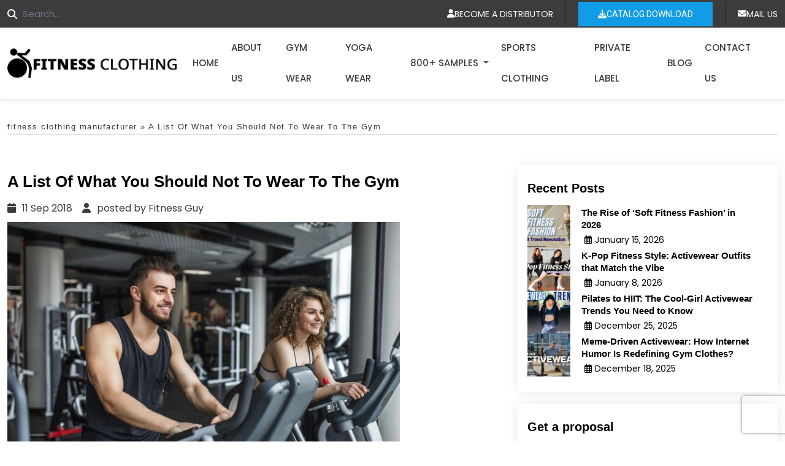

--- FILE ---
content_type: text/html; charset=UTF-8
request_url: https://www.fitnessclothingmanufacturer.com/a-list-of-what-you-should-not-to-wear-to-the-gym/
body_size: 42817
content:
	
<!DOCTYPE html>
<html lang="en-US" class="no-js no-svg">
   <head>
      <meta charset="UTF-8">
      <meta http-equiv="X-UA-Compatible" content="IE=edge">
      <meta name="viewport" content="width=device-width, initial-scale=1">
	  <meta name="google-site-verification" content="mmaEiOMQMz3k7Jw5LFT3mpVOOoU7x4DIWCsOoBeVQT0" />
	   <meta name="msvalidate.01" content="72FCC3720821E0744596B832B76EFA5F" />
	   

<!--       <link rel="icon" href="/assets/images/favicon.png" type="image/gif" sizes="16x16"> -->
         <link rel="stylesheet" href="https://www.fitnessclothingmanufacturer.com/wp-content/themes/fitnessclothing/assets/css/bootstrap.min.css" />
	    <link rel="stylesheet" href="https://cdnjs.cloudflare.com/ajax/libs/Swiper/11.0.5/swiper-bundle.min.css">
       <link rel="stylesheet" href="https://www.fitnessclothingmanufacturer.com/wp-content/themes/fitnessclothing/assets/css/all.min.css" />
       
	      
 	  <link rel="stylesheet" href="https://www.fitnessclothingmanufacturer.com/wp-content/themes/fitnessclothing/assets/css/custom-theme.css">   
      <link href="https://www.fitnessclothingmanufacturer.com/wp-content/themes/fitnessclothing/assets/css/custom.css" rel="stylesheet" type="text/css">
      <link href="https://www.fitnessclothingmanufacturer.com/wp-content/themes/fitnessclothing/assets/css/style.css" rel="stylesheet" type="text/css">
      <link href="https://www.fitnessclothingmanufacturer.com/wp-content/themes/fitnessclothing/assets/css/responsive.css" rel="stylesheet" type="text/css">
   	   
      <meta name=p:domain_verify content="82459e26c642433a987e9ebd1313a505"/>
      <meta name="yandex-verification" content="c2d6a1b39290019b" />
	  <meta name="facebook-domain-verification" content="mawfnw2mmxb676n6gbu6d0zgr396ou" />
	   <script type="4c9fbd2c4acfe6fef1d57e5b-text/javascript">
  window.smartlook||(function(d) {
    var o=smartlook=function(){ o.api.push(arguments)},h=d.getElementsByTagName('head')[0];
    var c=d.createElement('script');o.api=new Array();c.async=true;c.type='text/javascript';
    c.charset='utf-8';c.src='https://web-sdk.smartlook.com/recorder.js';h.appendChild(c);
    })(document);
    smartlook('init', '6f9b5d3df3d320cebdad019d700a5cd9f0154954', { region: 'eu' });
</script>	   
	   <script type="4c9fbd2c4acfe6fef1d57e5b-text/javascript">
            smartlook('record', { forms: true, numbers: true, emails: true, ips: true })
        </script>
	   
	  
	   
      <script type="4c9fbd2c4acfe6fef1d57e5b-text/javascript">
         (function(i,s,o,g,r,a,m){i['GoogleAnalyticsObject']=r;i[r]=i[r]||function(){
         (i[r].q=i[r].q||[]).push(arguments)},i[r].l=1*new Date();a=s.createElement(o),
         m=s.getElementsByTagName(o)[0];a.async=1;a.src=g;m.parentNode.insertBefore(a,m)
         })(window,document,'script','https://www.google-analytics.com/analytics.js','ga');
         ga('create', 'UA-52932107-35', 'auto');
         ga('require', 'GTM-KXN4XCL');
         ga('send', 'pageview');
      </script>
<script async src="https://www.googletagmanager.com/gtag/js?id=G-Q3X8MJNPK2" type="4c9fbd2c4acfe6fef1d57e5b-text/javascript"></script>
<script type="4c9fbd2c4acfe6fef1d57e5b-text/javascript">
  window.dataLayer = window.dataLayer || [];
  function gtag(){dataLayer.push(arguments);}
  gtag('js', new Date());

  gtag('config', 'G-Q3X8MJNPK2');
</script>
	   
<!-- New code for mobile menu -->
	  
   
<script type="application/ld+json">
{
"@context": "https://schema.org/", 
"@type": "Product", 
"name": "A List Of What You Should Not To Wear To The Gym",
"image": "https://www.fitnessclothingmanufacturer.com/wp-content/uploads/2021/05/soft-fabric-activewear-sport-bra-and-leggings-manufacturer.jpg",
"description": "Dress for gym success! Discover essential tips on what not to wear for optimal performance. Upgrade your gym wardrobe.",
"brand": { "@type": "Brand", "name": "Fitness Clothing Manufacturer" },
"aggregateRating": {
"@type": "AggregateRating",
"ratingValue": "5.0",
"reviewCount": "5749"
},
				 "offers": {
    "@type": "AggregateOffer",
    "priceCurrency": "USD",
    "highPrice": "7",
    "lowPrice": "3",
    "offerCount": "8"

}
}
</script>	
	

<script type="application/ld+json">
{
  "@context": "https://schema.org/",
  "@type": "WebSite",
  "name": "Fitness Clothing Manufacturer",
  "url": "https://www.fitnessclothingmanufacturer.com/",
  "potentialAction": {
    "@type": "SearchAction",
    "target": "https://www.fitnessclothingmanufacturer.com/?query={search_term_string}",
    "query-input": "required name=search_term_string"
  }
}
</script>	   

<!-- 14.11.2023  -->


<script type="3769d408f4c97988277e5e58-text/javascript">(function(html){html.className = html.className.replace(/\bno-js\b/,'js')})(document.documentElement);</script>

   <script type="4c9fbd2c4acfe6fef1d57e5b-text/javascript">(function(html){html.className = html.className.replace(/\bno-js\b/,'js')})(document.documentElement);</script>
<meta name='robots' content='index, follow, max-image-preview:large, max-snippet:-1, max-video-preview:-1' />
	<style>img:is([sizes="auto" i], [sizes^="auto," i]) { contain-intrinsic-size: 3000px 1500px }</style>
	
	<!-- This site is optimized with the Yoast SEO plugin v26.6 - https://yoast.com/wordpress/plugins/seo/ -->
	<title>A List Of What You Should Not To Wear To The Gym</title>
	<meta name="description" content="Dress for gym success! Discover essential tips on what not to wear for optimal performance. Upgrade your gym wardrobe." />
	<link rel="canonical" href="https://www.fitnessclothingmanufacturer.com/a-list-of-what-you-should-not-to-wear-to-the-gym/" />
	<meta property="og:locale" content="en_US" />
	<meta property="og:type" content="article" />
	<meta property="og:title" content="A List Of What You Should Not To Wear To The Gym" />
	<meta property="og:description" content="Dress for gym success! Discover essential tips on what not to wear for optimal performance. Upgrade your gym wardrobe." />
	<meta property="og:url" content="https://www.fitnessclothingmanufacturer.com/a-list-of-what-you-should-not-to-wear-to-the-gym/" />
	<meta property="og:site_name" content="Fitness Clothing Manufacturer" />
	<meta property="article:publisher" content="https://www.facebook.com/FitnessClothingManufacturer/" />
	<meta property="article:published_time" content="2018-09-11T14:51:35+00:00" />
	<meta property="article:modified_time" content="2025-09-11T10:28:34+00:00" />
	<meta property="og:image" content="https://www.fitnessclothingmanufacturer.com/wp-content/uploads/2018/09/gym.jpg" />
	<meta property="og:image:width" content="640" />
	<meta property="og:image:height" content="480" />
	<meta property="og:image:type" content="image/jpeg" />
	<meta name="author" content="Fitness Guy" />
	<meta name="twitter:card" content="summary_large_image" />
	<meta name="twitter:title" content="A List Of What You Should Not To Wear To The Gym" />
	<meta name="twitter:description" content="Dress for gym success! Discover essential tips on what not to wear for optimal performance. Upgrade your gym wardrobe." />
	<meta name="twitter:image" content="https://www.fitnessclothingmanufacturer.com/wp-content/uploads/2018/09/gym.jpg" />
	<meta name="twitter:creator" content="@FitnessClothing" />
	<meta name="twitter:site" content="@FitnessClothing" />
	<meta name="twitter:label1" content="Written by" />
	<meta name="twitter:data1" content="Fitness Guy" />
	<meta name="twitter:label2" content="Est. reading time" />
	<meta name="twitter:data2" content="3 minutes" />
	<script type="application/ld+json" class="yoast-schema-graph">{"@context":"https://schema.org","@graph":[{"@type":"Article","@id":"https://www.fitnessclothingmanufacturer.com/a-list-of-what-you-should-not-to-wear-to-the-gym/#article","isPartOf":{"@id":"https://www.fitnessclothingmanufacturer.com/a-list-of-what-you-should-not-to-wear-to-the-gym/"},"author":{"name":"Fitness Guy","@id":"https://www.fitnessclothingmanufacturer.com/#/schema/person/9e99d2b7f4ec75f8fb62cb33e711e771"},"headline":"A List Of What You Should Not To Wear To The Gym","datePublished":"2018-09-11T14:51:35+00:00","dateModified":"2025-09-11T10:28:34+00:00","mainEntityOfPage":{"@id":"https://www.fitnessclothingmanufacturer.com/a-list-of-what-you-should-not-to-wear-to-the-gym/"},"wordCount":520,"publisher":{"@id":"https://www.fitnessclothingmanufacturer.com/#organization"},"image":{"@id":"https://www.fitnessclothingmanufacturer.com/a-list-of-what-you-should-not-to-wear-to-the-gym/#primaryimage"},"thumbnailUrl":"https://www.fitnessclothingmanufacturer.com/wp-content/uploads/2018/09/gym.jpg","keywords":["activewear tips","gymwear","what not to wear tips","what not to wear to the gym"],"articleSection":["Fitness Clothing Blog"],"inLanguage":"en-US"},{"@type":"WebPage","@id":"https://www.fitnessclothingmanufacturer.com/a-list-of-what-you-should-not-to-wear-to-the-gym/","url":"https://www.fitnessclothingmanufacturer.com/a-list-of-what-you-should-not-to-wear-to-the-gym/","name":"A List Of What You Should Not To Wear To The Gym","isPartOf":{"@id":"https://www.fitnessclothingmanufacturer.com/#website"},"primaryImageOfPage":{"@id":"https://www.fitnessclothingmanufacturer.com/a-list-of-what-you-should-not-to-wear-to-the-gym/#primaryimage"},"image":{"@id":"https://www.fitnessclothingmanufacturer.com/a-list-of-what-you-should-not-to-wear-to-the-gym/#primaryimage"},"thumbnailUrl":"https://www.fitnessclothingmanufacturer.com/wp-content/uploads/2018/09/gym.jpg","datePublished":"2018-09-11T14:51:35+00:00","dateModified":"2025-09-11T10:28:34+00:00","description":"Dress for gym success! Discover essential tips on what not to wear for optimal performance. Upgrade your gym wardrobe.","breadcrumb":{"@id":"https://www.fitnessclothingmanufacturer.com/a-list-of-what-you-should-not-to-wear-to-the-gym/#breadcrumb"},"inLanguage":"en-US","potentialAction":[{"@type":"ReadAction","target":["https://www.fitnessclothingmanufacturer.com/a-list-of-what-you-should-not-to-wear-to-the-gym/"]}]},{"@type":"ImageObject","inLanguage":"en-US","@id":"https://www.fitnessclothingmanufacturer.com/a-list-of-what-you-should-not-to-wear-to-the-gym/#primaryimage","url":"https://www.fitnessclothingmanufacturer.com/wp-content/uploads/2018/09/gym.jpg","contentUrl":"https://www.fitnessclothingmanufacturer.com/wp-content/uploads/2018/09/gym.jpg","width":640,"height":480,"caption":"Gym"},{"@type":"BreadcrumbList","@id":"https://www.fitnessclothingmanufacturer.com/a-list-of-what-you-should-not-to-wear-to-the-gym/#breadcrumb","itemListElement":[{"@type":"ListItem","position":1,"name":"fitness clothing manufacturer","item":"https://www.fitnessclothingmanufacturer.com/"},{"@type":"ListItem","position":2,"name":"A List Of What You Should Not To Wear To The Gym"}]},{"@type":"WebSite","@id":"https://www.fitnessclothingmanufacturer.com/#website","url":"https://www.fitnessclothingmanufacturer.com/","name":"Fitness Clothing Manufacturer","description":"The wholesale Activewear manufacturer near you are trendy capped with nice features and churned out of lightweight fabric in USA, Canada, UAE, Australia","publisher":{"@id":"https://www.fitnessclothingmanufacturer.com/#organization"},"alternateName":"Fitness Clothing Wholesale","potentialAction":[{"@type":"SearchAction","target":{"@type":"EntryPoint","urlTemplate":"https://www.fitnessclothingmanufacturer.com/?s={search_term_string}"},"query-input":{"@type":"PropertyValueSpecification","valueRequired":true,"valueName":"search_term_string"}}],"inLanguage":"en-US"},{"@type":"Organization","@id":"https://www.fitnessclothingmanufacturer.com/#organization","name":"Fitness Clothing Manufacturer","alternateName":"Fitness Clothing Wholesale","url":"https://www.fitnessclothingmanufacturer.com/","logo":{"@type":"ImageObject","inLanguage":"en-US","@id":"https://www.fitnessclothingmanufacturer.com/#/schema/logo/image/","url":"https://www.fitnessclothingmanufacturer.com/wp-content/uploads/2021/08/logo.png","contentUrl":"https://www.fitnessclothingmanufacturer.com/wp-content/uploads/2021/08/logo.png","width":223,"height":78,"caption":"Fitness Clothing Manufacturer"},"image":{"@id":"https://www.fitnessclothingmanufacturer.com/#/schema/logo/image/"},"sameAs":["https://www.facebook.com/FitnessClothingManufacturer/","https://x.com/FitnessClothing","https://www.linkedin.com/company/fitness-clothing-manufacturer/","https://www.pinterest.com/allfitnesscloth/","https://www.instagram.com/fitnessclothingmanufacturer/"]},{"@type":"Person","@id":"https://www.fitnessclothingmanufacturer.com/#/schema/person/9e99d2b7f4ec75f8fb62cb33e711e771","name":"Fitness Guy","image":{"@type":"ImageObject","inLanguage":"en-US","@id":"https://www.fitnessclothingmanufacturer.com/#/schema/person/image/","url":"https://secure.gravatar.com/avatar/62279791c4cc40e4d745078cec621a3feb18062b2e66fe5ef0113e9899cf06cb?s=96&d=mm&r=g","contentUrl":"https://secure.gravatar.com/avatar/62279791c4cc40e4d745078cec621a3feb18062b2e66fe5ef0113e9899cf06cb?s=96&d=mm&r=g","caption":"Fitness Guy"}}]}</script>
	<!-- / Yoast SEO plugin. -->


<link rel='dns-prefetch' href='//fonts.googleapis.com' />
<link href='https://fonts.gstatic.com' crossorigin rel='preconnect' />
<link rel="alternate" type="application/rss+xml" title="Fitness Clothing Manufacturer &raquo; Feed" href="https://www.fitnessclothingmanufacturer.com/feed/" />
<link rel="alternate" type="application/rss+xml" title="Fitness Clothing Manufacturer &raquo; Stories Feed" href="https://www.fitnessclothingmanufacturer.com/web-stories/feed/"><script type="4c9fbd2c4acfe6fef1d57e5b-text/javascript">
window._wpemojiSettings = {"baseUrl":"https:\/\/s.w.org\/images\/core\/emoji\/16.0.1\/72x72\/","ext":".png","svgUrl":"https:\/\/s.w.org\/images\/core\/emoji\/16.0.1\/svg\/","svgExt":".svg","source":{"concatemoji":"https:\/\/www.fitnessclothingmanufacturer.com\/wp-includes\/js\/wp-emoji-release.min.js?ver=6.8.3"}};
/*! This file is auto-generated */
!function(s,n){var o,i,e;function c(e){try{var t={supportTests:e,timestamp:(new Date).valueOf()};sessionStorage.setItem(o,JSON.stringify(t))}catch(e){}}function p(e,t,n){e.clearRect(0,0,e.canvas.width,e.canvas.height),e.fillText(t,0,0);var t=new Uint32Array(e.getImageData(0,0,e.canvas.width,e.canvas.height).data),a=(e.clearRect(0,0,e.canvas.width,e.canvas.height),e.fillText(n,0,0),new Uint32Array(e.getImageData(0,0,e.canvas.width,e.canvas.height).data));return t.every(function(e,t){return e===a[t]})}function u(e,t){e.clearRect(0,0,e.canvas.width,e.canvas.height),e.fillText(t,0,0);for(var n=e.getImageData(16,16,1,1),a=0;a<n.data.length;a++)if(0!==n.data[a])return!1;return!0}function f(e,t,n,a){switch(t){case"flag":return n(e,"\ud83c\udff3\ufe0f\u200d\u26a7\ufe0f","\ud83c\udff3\ufe0f\u200b\u26a7\ufe0f")?!1:!n(e,"\ud83c\udde8\ud83c\uddf6","\ud83c\udde8\u200b\ud83c\uddf6")&&!n(e,"\ud83c\udff4\udb40\udc67\udb40\udc62\udb40\udc65\udb40\udc6e\udb40\udc67\udb40\udc7f","\ud83c\udff4\u200b\udb40\udc67\u200b\udb40\udc62\u200b\udb40\udc65\u200b\udb40\udc6e\u200b\udb40\udc67\u200b\udb40\udc7f");case"emoji":return!a(e,"\ud83e\udedf")}return!1}function g(e,t,n,a){var r="undefined"!=typeof WorkerGlobalScope&&self instanceof WorkerGlobalScope?new OffscreenCanvas(300,150):s.createElement("canvas"),o=r.getContext("2d",{willReadFrequently:!0}),i=(o.textBaseline="top",o.font="600 32px Arial",{});return e.forEach(function(e){i[e]=t(o,e,n,a)}),i}function t(e){var t=s.createElement("script");t.src=e,t.defer=!0,s.head.appendChild(t)}"undefined"!=typeof Promise&&(o="wpEmojiSettingsSupports",i=["flag","emoji"],n.supports={everything:!0,everythingExceptFlag:!0},e=new Promise(function(e){s.addEventListener("DOMContentLoaded",e,{once:!0})}),new Promise(function(t){var n=function(){try{var e=JSON.parse(sessionStorage.getItem(o));if("object"==typeof e&&"number"==typeof e.timestamp&&(new Date).valueOf()<e.timestamp+604800&&"object"==typeof e.supportTests)return e.supportTests}catch(e){}return null}();if(!n){if("undefined"!=typeof Worker&&"undefined"!=typeof OffscreenCanvas&&"undefined"!=typeof URL&&URL.createObjectURL&&"undefined"!=typeof Blob)try{var e="postMessage("+g.toString()+"("+[JSON.stringify(i),f.toString(),p.toString(),u.toString()].join(",")+"));",a=new Blob([e],{type:"text/javascript"}),r=new Worker(URL.createObjectURL(a),{name:"wpTestEmojiSupports"});return void(r.onmessage=function(e){c(n=e.data),r.terminate(),t(n)})}catch(e){}c(n=g(i,f,p,u))}t(n)}).then(function(e){for(var t in e)n.supports[t]=e[t],n.supports.everything=n.supports.everything&&n.supports[t],"flag"!==t&&(n.supports.everythingExceptFlag=n.supports.everythingExceptFlag&&n.supports[t]);n.supports.everythingExceptFlag=n.supports.everythingExceptFlag&&!n.supports.flag,n.DOMReady=!1,n.readyCallback=function(){n.DOMReady=!0}}).then(function(){return e}).then(function(){var e;n.supports.everything||(n.readyCallback(),(e=n.source||{}).concatemoji?t(e.concatemoji):e.wpemoji&&e.twemoji&&(t(e.twemoji),t(e.wpemoji)))}))}((window,document),window._wpemojiSettings);
</script>

<style id='wp-emoji-styles-inline-css'>

	img.wp-smiley, img.emoji {
		display: inline !important;
		border: none !important;
		box-shadow: none !important;
		height: 1em !important;
		width: 1em !important;
		margin: 0 0.07em !important;
		vertical-align: -0.1em !important;
		background: none !important;
		padding: 0 !important;
	}
</style>
<style id='classic-theme-styles-inline-css'>
/*! This file is auto-generated */
.wp-block-button__link{color:#fff;background-color:#32373c;border-radius:9999px;box-shadow:none;text-decoration:none;padding:calc(.667em + 2px) calc(1.333em + 2px);font-size:1.125em}.wp-block-file__button{background:#32373c;color:#fff;text-decoration:none}
</style>
<style id='global-styles-inline-css'>
:root{--wp--preset--aspect-ratio--square: 1;--wp--preset--aspect-ratio--4-3: 4/3;--wp--preset--aspect-ratio--3-4: 3/4;--wp--preset--aspect-ratio--3-2: 3/2;--wp--preset--aspect-ratio--2-3: 2/3;--wp--preset--aspect-ratio--16-9: 16/9;--wp--preset--aspect-ratio--9-16: 9/16;--wp--preset--color--black: #000000;--wp--preset--color--cyan-bluish-gray: #abb8c3;--wp--preset--color--white: #ffffff;--wp--preset--color--pale-pink: #f78da7;--wp--preset--color--vivid-red: #cf2e2e;--wp--preset--color--luminous-vivid-orange: #ff6900;--wp--preset--color--luminous-vivid-amber: #fcb900;--wp--preset--color--light-green-cyan: #7bdcb5;--wp--preset--color--vivid-green-cyan: #00d084;--wp--preset--color--pale-cyan-blue: #8ed1fc;--wp--preset--color--vivid-cyan-blue: #0693e3;--wp--preset--color--vivid-purple: #9b51e0;--wp--preset--gradient--vivid-cyan-blue-to-vivid-purple: linear-gradient(135deg,rgba(6,147,227,1) 0%,rgb(155,81,224) 100%);--wp--preset--gradient--light-green-cyan-to-vivid-green-cyan: linear-gradient(135deg,rgb(122,220,180) 0%,rgb(0,208,130) 100%);--wp--preset--gradient--luminous-vivid-amber-to-luminous-vivid-orange: linear-gradient(135deg,rgba(252,185,0,1) 0%,rgba(255,105,0,1) 100%);--wp--preset--gradient--luminous-vivid-orange-to-vivid-red: linear-gradient(135deg,rgba(255,105,0,1) 0%,rgb(207,46,46) 100%);--wp--preset--gradient--very-light-gray-to-cyan-bluish-gray: linear-gradient(135deg,rgb(238,238,238) 0%,rgb(169,184,195) 100%);--wp--preset--gradient--cool-to-warm-spectrum: linear-gradient(135deg,rgb(74,234,220) 0%,rgb(151,120,209) 20%,rgb(207,42,186) 40%,rgb(238,44,130) 60%,rgb(251,105,98) 80%,rgb(254,248,76) 100%);--wp--preset--gradient--blush-light-purple: linear-gradient(135deg,rgb(255,206,236) 0%,rgb(152,150,240) 100%);--wp--preset--gradient--blush-bordeaux: linear-gradient(135deg,rgb(254,205,165) 0%,rgb(254,45,45) 50%,rgb(107,0,62) 100%);--wp--preset--gradient--luminous-dusk: linear-gradient(135deg,rgb(255,203,112) 0%,rgb(199,81,192) 50%,rgb(65,88,208) 100%);--wp--preset--gradient--pale-ocean: linear-gradient(135deg,rgb(255,245,203) 0%,rgb(182,227,212) 50%,rgb(51,167,181) 100%);--wp--preset--gradient--electric-grass: linear-gradient(135deg,rgb(202,248,128) 0%,rgb(113,206,126) 100%);--wp--preset--gradient--midnight: linear-gradient(135deg,rgb(2,3,129) 0%,rgb(40,116,252) 100%);--wp--preset--font-size--small: 13px;--wp--preset--font-size--medium: 20px;--wp--preset--font-size--large: 36px;--wp--preset--font-size--x-large: 42px;--wp--preset--spacing--20: 0.44rem;--wp--preset--spacing--30: 0.67rem;--wp--preset--spacing--40: 1rem;--wp--preset--spacing--50: 1.5rem;--wp--preset--spacing--60: 2.25rem;--wp--preset--spacing--70: 3.38rem;--wp--preset--spacing--80: 5.06rem;--wp--preset--shadow--natural: 6px 6px 9px rgba(0, 0, 0, 0.2);--wp--preset--shadow--deep: 12px 12px 50px rgba(0, 0, 0, 0.4);--wp--preset--shadow--sharp: 6px 6px 0px rgba(0, 0, 0, 0.2);--wp--preset--shadow--outlined: 6px 6px 0px -3px rgba(255, 255, 255, 1), 6px 6px rgba(0, 0, 0, 1);--wp--preset--shadow--crisp: 6px 6px 0px rgba(0, 0, 0, 1);}:where(.is-layout-flex){gap: 0.5em;}:where(.is-layout-grid){gap: 0.5em;}body .is-layout-flex{display: flex;}.is-layout-flex{flex-wrap: wrap;align-items: center;}.is-layout-flex > :is(*, div){margin: 0;}body .is-layout-grid{display: grid;}.is-layout-grid > :is(*, div){margin: 0;}:where(.wp-block-columns.is-layout-flex){gap: 2em;}:where(.wp-block-columns.is-layout-grid){gap: 2em;}:where(.wp-block-post-template.is-layout-flex){gap: 1.25em;}:where(.wp-block-post-template.is-layout-grid){gap: 1.25em;}.has-black-color{color: var(--wp--preset--color--black) !important;}.has-cyan-bluish-gray-color{color: var(--wp--preset--color--cyan-bluish-gray) !important;}.has-white-color{color: var(--wp--preset--color--white) !important;}.has-pale-pink-color{color: var(--wp--preset--color--pale-pink) !important;}.has-vivid-red-color{color: var(--wp--preset--color--vivid-red) !important;}.has-luminous-vivid-orange-color{color: var(--wp--preset--color--luminous-vivid-orange) !important;}.has-luminous-vivid-amber-color{color: var(--wp--preset--color--luminous-vivid-amber) !important;}.has-light-green-cyan-color{color: var(--wp--preset--color--light-green-cyan) !important;}.has-vivid-green-cyan-color{color: var(--wp--preset--color--vivid-green-cyan) !important;}.has-pale-cyan-blue-color{color: var(--wp--preset--color--pale-cyan-blue) !important;}.has-vivid-cyan-blue-color{color: var(--wp--preset--color--vivid-cyan-blue) !important;}.has-vivid-purple-color{color: var(--wp--preset--color--vivid-purple) !important;}.has-black-background-color{background-color: var(--wp--preset--color--black) !important;}.has-cyan-bluish-gray-background-color{background-color: var(--wp--preset--color--cyan-bluish-gray) !important;}.has-white-background-color{background-color: var(--wp--preset--color--white) !important;}.has-pale-pink-background-color{background-color: var(--wp--preset--color--pale-pink) !important;}.has-vivid-red-background-color{background-color: var(--wp--preset--color--vivid-red) !important;}.has-luminous-vivid-orange-background-color{background-color: var(--wp--preset--color--luminous-vivid-orange) !important;}.has-luminous-vivid-amber-background-color{background-color: var(--wp--preset--color--luminous-vivid-amber) !important;}.has-light-green-cyan-background-color{background-color: var(--wp--preset--color--light-green-cyan) !important;}.has-vivid-green-cyan-background-color{background-color: var(--wp--preset--color--vivid-green-cyan) !important;}.has-pale-cyan-blue-background-color{background-color: var(--wp--preset--color--pale-cyan-blue) !important;}.has-vivid-cyan-blue-background-color{background-color: var(--wp--preset--color--vivid-cyan-blue) !important;}.has-vivid-purple-background-color{background-color: var(--wp--preset--color--vivid-purple) !important;}.has-black-border-color{border-color: var(--wp--preset--color--black) !important;}.has-cyan-bluish-gray-border-color{border-color: var(--wp--preset--color--cyan-bluish-gray) !important;}.has-white-border-color{border-color: var(--wp--preset--color--white) !important;}.has-pale-pink-border-color{border-color: var(--wp--preset--color--pale-pink) !important;}.has-vivid-red-border-color{border-color: var(--wp--preset--color--vivid-red) !important;}.has-luminous-vivid-orange-border-color{border-color: var(--wp--preset--color--luminous-vivid-orange) !important;}.has-luminous-vivid-amber-border-color{border-color: var(--wp--preset--color--luminous-vivid-amber) !important;}.has-light-green-cyan-border-color{border-color: var(--wp--preset--color--light-green-cyan) !important;}.has-vivid-green-cyan-border-color{border-color: var(--wp--preset--color--vivid-green-cyan) !important;}.has-pale-cyan-blue-border-color{border-color: var(--wp--preset--color--pale-cyan-blue) !important;}.has-vivid-cyan-blue-border-color{border-color: var(--wp--preset--color--vivid-cyan-blue) !important;}.has-vivid-purple-border-color{border-color: var(--wp--preset--color--vivid-purple) !important;}.has-vivid-cyan-blue-to-vivid-purple-gradient-background{background: var(--wp--preset--gradient--vivid-cyan-blue-to-vivid-purple) !important;}.has-light-green-cyan-to-vivid-green-cyan-gradient-background{background: var(--wp--preset--gradient--light-green-cyan-to-vivid-green-cyan) !important;}.has-luminous-vivid-amber-to-luminous-vivid-orange-gradient-background{background: var(--wp--preset--gradient--luminous-vivid-amber-to-luminous-vivid-orange) !important;}.has-luminous-vivid-orange-to-vivid-red-gradient-background{background: var(--wp--preset--gradient--luminous-vivid-orange-to-vivid-red) !important;}.has-very-light-gray-to-cyan-bluish-gray-gradient-background{background: var(--wp--preset--gradient--very-light-gray-to-cyan-bluish-gray) !important;}.has-cool-to-warm-spectrum-gradient-background{background: var(--wp--preset--gradient--cool-to-warm-spectrum) !important;}.has-blush-light-purple-gradient-background{background: var(--wp--preset--gradient--blush-light-purple) !important;}.has-blush-bordeaux-gradient-background{background: var(--wp--preset--gradient--blush-bordeaux) !important;}.has-luminous-dusk-gradient-background{background: var(--wp--preset--gradient--luminous-dusk) !important;}.has-pale-ocean-gradient-background{background: var(--wp--preset--gradient--pale-ocean) !important;}.has-electric-grass-gradient-background{background: var(--wp--preset--gradient--electric-grass) !important;}.has-midnight-gradient-background{background: var(--wp--preset--gradient--midnight) !important;}.has-small-font-size{font-size: var(--wp--preset--font-size--small) !important;}.has-medium-font-size{font-size: var(--wp--preset--font-size--medium) !important;}.has-large-font-size{font-size: var(--wp--preset--font-size--large) !important;}.has-x-large-font-size{font-size: var(--wp--preset--font-size--x-large) !important;}
:where(.wp-block-post-template.is-layout-flex){gap: 1.25em;}:where(.wp-block-post-template.is-layout-grid){gap: 1.25em;}
:where(.wp-block-columns.is-layout-flex){gap: 2em;}:where(.wp-block-columns.is-layout-grid){gap: 2em;}
:root :where(.wp-block-pullquote){font-size: 1.5em;line-height: 1.6;}
</style>
<link rel='stylesheet' id='contact-form-7-css' href='https://www.fitnessclothingmanufacturer.com/wp-content/plugins/contact-form-7/includes/css/styles.css?ver=6.1.4' media='all' />
<style id='woocommerce-inline-inline-css'>
.woocommerce form .form-row .required { visibility: visible; }
</style>
<link rel='stylesheet' id='twentyseventeen-fonts-css' href='https://fonts.googleapis.com/css?family=Libre+Franklin%3A300%2C300i%2C400%2C400i%2C600%2C600i%2C800%2C800i&#038;subset=latin%2Clatin-ext&#038;display=fallback' media='all' />
<link rel='stylesheet' id='twentyseventeen-style-css' href='https://www.fitnessclothingmanufacturer.com/wp-content/themes/fitnessclothing/style.css?ver=20190507' media='all' />
<!--[if lt IE 9]>
<link rel='stylesheet' id='twentyseventeen-ie8-css' href='https://www.fitnessclothingmanufacturer.com/wp-content/themes/fitnessclothing/assets/css/ie8.css?ver=20161202' media='all' />
<![endif]-->
<link rel='stylesheet' id='dflip-style-css' href='https://www.fitnessclothingmanufacturer.com/wp-content/plugins/3d-flipbook-dflip-lite/assets/css/dflip.min.css?ver=2.4.20' media='all' />
<script async src="https://www.fitnessclothingmanufacturer.com/wp-content/plugins/burst-statistics/assets/js/timeme/timeme.min.js?ver=1765795560" id="burst-timeme-js" type="4c9fbd2c4acfe6fef1d57e5b-text/javascript"></script>
<script id="burst-js-extra" type="4c9fbd2c4acfe6fef1d57e5b-text/javascript">
var burst = {"tracking":{"isInitialHit":true,"lastUpdateTimestamp":0,"beacon_url":"https:\/\/www.fitnessclothingmanufacturer.com\/wp-content\/plugins\/burst-statistics\/endpoint.php","ajaxUrl":"https:\/\/www.fitnessclothingmanufacturer.com\/wp-admin\/admin-ajax.php"},"options":{"cookieless":0,"pageUrl":"https:\/\/www.fitnessclothingmanufacturer.com\/a-list-of-what-you-should-not-to-wear-to-the-gym\/","beacon_enabled":1,"do_not_track":0,"enable_turbo_mode":0,"track_url_change":0,"cookie_retention_days":30,"debug":0},"goals":{"completed":[],"scriptUrl":"https:\/\/www.fitnessclothingmanufacturer.com\/wp-content\/plugins\/burst-statistics\/assets\/js\/build\/burst-goals.js?v=1765795560","active":[]},"cache":{"uid":null,"fingerprint":null,"isUserAgent":null,"isDoNotTrack":null,"useCookies":null}};
</script>
<script async src="https://www.fitnessclothingmanufacturer.com/wp-content/plugins/burst-statistics/assets/js/build/burst.min.js?ver=1765795560" id="burst-js" type="4c9fbd2c4acfe6fef1d57e5b-text/javascript"></script>
<!--[if lt IE 9]>
<script src="https://www.fitnessclothingmanufacturer.com/wp-content/themes/fitnessclothing/assets/js/html5.js?ver=20161020" id="html5-js"></script>
<![endif]-->
<script src="https://www.fitnessclothingmanufacturer.com/wp-includes/js/jquery/jquery.min.js?ver=3.7.1" id="jquery-core-js" type="4c9fbd2c4acfe6fef1d57e5b-text/javascript"></script>
<script src="https://www.fitnessclothingmanufacturer.com/wp-includes/js/jquery/jquery-migrate.min.js?ver=3.4.1" id="jquery-migrate-js" type="4c9fbd2c4acfe6fef1d57e5b-text/javascript"></script>
<script id="loadmore_script-js-extra" type="4c9fbd2c4acfe6fef1d57e5b-text/javascript">
var loadmore_params = {"ajaxurl":"https:\/\/www.fitnessclothingmanufacturer.com\/wp-admin\/admin-ajax.php"};
</script>
<script src="https://www.fitnessclothingmanufacturer.com/wp-content/themes/fitnessclothing/assets/js/ajax.js?ver=6.8.3" id="loadmore_script-js" type="4c9fbd2c4acfe6fef1d57e5b-text/javascript"></script>
<link rel="https://api.w.org/" href="https://www.fitnessclothingmanufacturer.com/wp-json/" /><link rel="alternate" title="JSON" type="application/json" href="https://www.fitnessclothingmanufacturer.com/wp-json/wp/v2/posts/3692" /><link rel="EditURI" type="application/rsd+xml" title="RSD" href="https://www.fitnessclothingmanufacturer.com/xmlrpc.php?rsd" />
<meta name="generator" content="WordPress 6.8.3" />
<meta name="generator" content="WooCommerce 10.4.2" />
<link rel='shortlink' href='https://www.fitnessclothingmanufacturer.com/?p=3692' />
<link rel="alternate" title="oEmbed (JSON)" type="application/json+oembed" href="https://www.fitnessclothingmanufacturer.com/wp-json/oembed/1.0/embed?url=https%3A%2F%2Fwww.fitnessclothingmanufacturer.com%2Fa-list-of-what-you-should-not-to-wear-to-the-gym%2F" />
<link rel="alternate" title="oEmbed (XML)" type="text/xml+oembed" href="https://www.fitnessclothingmanufacturer.com/wp-json/oembed/1.0/embed?url=https%3A%2F%2Fwww.fitnessclothingmanufacturer.com%2Fa-list-of-what-you-should-not-to-wear-to-the-gym%2F&#038;format=xml" />
<link rel="pingback" href="https://www.fitnessclothingmanufacturer.com/xmlrpc.php">
	<noscript><style>.woocommerce-product-gallery{ opacity: 1 !important; }</style></noscript>
	<link rel="icon" href="https://www.fitnessclothingmanufacturer.com/wp-content/uploads/2024/03/imgpsh_fullsize_anim.jpg" sizes="32x32" />
<link rel="icon" href="https://www.fitnessclothingmanufacturer.com/wp-content/uploads/2024/03/imgpsh_fullsize_anim.jpg" sizes="192x192" />
<link rel="apple-touch-icon" href="https://www.fitnessclothingmanufacturer.com/wp-content/uploads/2024/03/imgpsh_fullsize_anim.jpg" />
<meta name="msapplication-TileImage" content="https://www.fitnessclothingmanufacturer.com/wp-content/uploads/2024/03/imgpsh_fullsize_anim.jpg" />
		<style id="wp-custom-css">
			.location-page-banner{
	position: relative;
}
.location_inner_content h2{
	color: #000;
	font-size: 26px;
	text-transform: none;
}
.location_inner_content .contact_us_sec p{
	text-align: center;
}
.footer-bottom li {
    display: inline-block;
}
.location-page-banner .loc-page {
    background: #00000087;
    padding-top: 20px;
}
.location-page-banner .ban-txt-loc {
    position: absolute;
    top: 15%;
    width: 100%;
    display: -webkit-box;
    display: -ms-flexbox;
    display: flex;
    -webkit-box-align: center;
    -ms-flex-align: center;
    align-items: center;
}
.location-page-banner .kickass_field select option{
	color: #000;
}
.location-page-banner .kickass_field input, .location-page-banner .kickass_field select, .location-page-banner .kickass_field textarea {
    border: solid 1px #fff;
    color: #fff;
    font-weight: 400;
    padding: 7px;
    margin-bottom: 10px;
    background-color: transparent;
    letter-spacing: 1px;
    outline: none;
    font-family: "Lato",sans-serif;
    height: auto !important;
    width: 100%;
    border-radius: 5px;
    font-size: 14px;
	outline: none;
    box-shadow: none;
}


.location_inner_content h1 {
    color: #212121;
    font-size: 22px;
    margin-bottom: 12px;
    font-weight: 700;
    text-transform: none;
}
.location_inner_content .contact_us_sec p{
	color: #222;
}
.location_inner_content .demo {
    text-align: center;
    padding: 0 15px 10px 0;
}
.location_inner_content .demo .diagonal:hover:after {
    -webkit-transform: translateY(10%) translateX(-25px) rotate(
-45deg
);
    transform: translateY(10%) translateX(-25px) rotate(
-45deg
);
}
.location_inner_content .diagonal:after {
    content: "";
    position: absolute;
    top: 0;
    left: 0;
    width: 500%;
    height: 1000%;
    background: #3db7ed;
    z-index: -1;
    -webkit-transform-origin: 0% 0%;
    transform-origin: 0% 0%;
    -webkit-transform: translateX(calc(20% - 25px)) translateY(10%) rotate(
-45deg
);
    transform: translateX(calc(20% - 25px)) translateY(10%) rotate(
-45deg
);
    -webkit-transform: translateY(10%) translateX(16%) rotate(
-45deg
);
    transform: translateY(10%) translateX(16%) rotate(
-45deg
);
    -webkit-transition: -webkit-transform .3s;
    transition: -webkit-transform .3s;
    transition: transform .3s;
    transition: transform .3s,-webkit-transform .3s;
}
.location_inner_content .demo a{display: block;
    color: #fff !important;
    text-decoration: none !important;
    background: #1499d4 none repeat scroll 0 0;
    border: medium none;
    color: #fff;
    font-weight: 600;
    letter-spacing: .5px;
    line-height: 50px;
    overflow: hidden;
    padding: 0;
    position: relative;
    text-transform: uppercase;
    z-index: 1;
}

.location-page-banner .kickass_field input, .location-page-banner .kickass_field input::-webkit-input-placeholder {
    color: #fff;
}
.location-page-banner .kickass_field textarea::placeholder {
    color: #fff;
}

.location-page-banner .kickass_field textarea {
    height: 80px !important;
}
.location-page-banner .kickass_field input[type=submit] {
    width: auto;
    color: #fff;
    background: #d50105;
    padding: 7px 20px;
    margin: 0 auto;
    border: none;
    display: inherit;
}
.location_inner_content .tw-content {
    padding: 0;
}

.location_inner_content .grid, .grid figure, .location_inner_content .grid figure img {
    position: relative;
}
.location_inner_content .grid figure {
    float: left;
    overflow: hidden;
    background: #000;
    text-align: center;
    cursor: pointer;
}

.location_inner_content figure.effect-romeo img {
    -webkit-transition: opacity .35s,-webkit-transform .35s;
    transition: opacity .35s,-webkit-transform .35s;
    transition: opacity .35s,transform .35s;
    transition: opacity .35s,transform .35s,-webkit-transform .35s;
    -webkit-transform: translate3d(0,0,300px);
    transform: translate3d(0,0,300px);
}
.location_inner_content figure.effect-romeo {
    perspective: 1000px;
}
.location_inner_content .grid:hover figure img {
    transform: scale(1.0);
    transition: all 300ms ease-in-out 0ms;
}
.location_inner_content .Three-Easy-tx h3{
	text-align: center;
	color: #212121;
	font-weight: bold;
}
.footer-bottom input,::-webkit-input-placeholder {
  color: #6E738A;
}
.footer-bottom input, .footer-bottom select, .footer-bottom textarea{
    box-sizing: border-box;
    -webkit-box-sizing: border-box;
    -moz-box-sizing: border-box;
    border: 1px solid #BEBEBE;
    padding: 10px;
    margin: 0px;
    -webkit-transition: all 0.30s ease-in-out;
    -moz-transition: all 0.30s ease-in-out;
    -ms-transition: all 0.30s ease-in-out;
    -o-transition: all 0.30s ease-in-out;
    outline: none;
    border-radius: 5px;
	box-shadow: none;
	height: auto !important;
	width: 95%;
}
.footer-bottom textarea{
	height: 85px !important; 
	width: 100%;
}
.footer-bottom .kickass_field {
    padding: 0;
    display: block;
    list-style: none;
    margin: 10px 0px 0 0;
}
.location_inner_content .country-overlay {
    position: relative;
    margin-bottom: 30px;
}
.location_inner_content .country-overlay h2 {
    position: absolute;
    top: 0;
    color: #fff !important;
    background: rgba(0,0,0,.5);
    width: 100%;
    height: 100%;
    display: -webkit-box;
    display: -ms-flexbox;
    display: flex;
    -webkit-box-align: center;
    -ms-flex-align: center;
    align-items: center;
    -webkit-box-pack: center;
    -ms-flex-pack: center;
    justify-content: center;
    border: 10px solid rgba(255,255,255,.3);
    margin: 0;
}

.grid figure figcaption, .grid figure figcaption>a {
    position: absolute;
    top: 0;
    left: 0;
    width: 100%;
    height: 100%;
}
.location_inner_content .grid figure {
    float: left;
    overflow: hidden;
    background: #000;
    text-align: center;
    cursor: pointer;
}
figure.effect-romeo h2 {
    -webkit-transform: translate3d(0,-50%,0) translate3d(0,-150%,0);
    transform: translate3d(0,-50%,0) translate3d(0,-150%,0);
    position: absolute;
    top: 47%;
    left: 0;
    width: 100%;
    color: #fff;
}
.location_inner_content .row.tw-content .col-md-4.col-xs-6{
    margin: 0 auto 30px;
}
section.location_inner_content {
    padding-bottom: 20px;
}

.error-404{
	text-align: center;
  color: #222;
}
.error-404 h1{
	font-size: 30px;
    font-weight: 700;
    margin: 0 0 20px;
}
.page-header{
	height: auto;
	box-shadow: none;
}
.error-404 form{
	padding: 30px 15% 0;
}
.error-404 form input:not([type=submit]), .error-404 form select, .error-404 form textarea{
	  width: 100%;
    margin-bottom: 20px;
}
.error-404 form textarea{
	height: 120px;
}
.error-404 form input.wpcf7-captchar{
	width: 50%;
}
.error-404 form input[type=submit]{
	  display: block;
    margin: 0 auto;
    background: #666;
    border: none;
    color: #fff;
    text-transform: uppercase;
    font-weight: 600;
    padding: 12px 40px;
    font-size: 18px;
	box-shadow: none;
}
.error-404 form input[type=submit]:hover{
	background: #000;
}
.our-partner .owl-prev {
    width: 50px;
    height: 50px;
    background: url(https://www.leggingmanufacturers.com/wp-content/uploads/2021/07/arrow.webp);
    text-indent: 100px;
    overflow: hidden;
    background-size: 100%;
    position: absolute;
    top: 26%;
    right: -46px;
}
.our-partner .owl-next {
        width: 50px;
    height: 50px;
    background: url(https://www.leggingmanufacturers.com/wp-content/uploads/2021/07/arrow2.webp);
    text-indent: 100px;
    overflow: hidden;
    background-size: 100%;
    position: absolute;
    top: 26%;
    left: -46px;
}
.our-partner{
	padding-bottom: 40px;
}
.our-partner h2 a{
	color: #000;
	margin-bottom: 25px;
	display: inline-block;
}
@media (max-width: 767px){
	.our-partner {
		padding-bottom: 20px;
	}
	.our-partner .owl-buttons{
		display: none;
	}
	.error-404 h1 {
    font-size: 24px;
    margin: 20px 0 10px;
	}
.error-404 form {
    padding: 15px 0 0;
}
.location-page-banner .ban-txt-loc {
    position: relative;
}
	.location_inner_content h1{
		font-size:18px;
		line-height: 23px;
	}	
	.location_inner_content .row.tw-content .col-md-4.col-xs-6 {
    margin: 0 auto 15px;
    width: 100%;
}
.location_inner_content .demo {
    text-align: center;
    padding: 0 5px 10px;
    font-size: 12px;
}
	figure.effect-romeo h2{
		top:50%;
	}

}

//New code for mobile menu

.desktop_top_bar{
	display:none!important;
}




.item.certificates__slide img, .item.client__slide img {
    height: auto;
}

/* 27-08-2024 */
.catalog_bg h1::selection {
	color:#000;
}
.catalog_bg .catalog .controls .input_wrap .catalog_btn{
	cursor: pointer;
}

.maincontent_area .content ul {
    list-style-type: inherit;
}

.maincontent_area .content ul li {
    list-style-position: inside;
}

.maincontent_area .content ol {
    list-style-type: inherit;
}

.maincontent_area .content ol li {
    list-style-position: inside;
}


.maincontent_area .content ul {
    padding-left: 0;
}


/*ul li tag*/
.pro-page .pro-list ul, .pro-page .pro-list ol {
    list-style: inherit;
    list-style-position: inside;
	padding-left: 10px;
}
.pro-page .pro-list ol{
    list-style: auto;
}



/*article-overview*/
.article-overview {
    margin-bottom: 30px;
    border-radius: 4px;
    font-family: inherit;
    color: #444444;
    background: #f9f9f9;
    border: 1px solid #aaa;
    padding: 10px 20px 10px 10px;
    box-shadow: 0 1px 1px rgba(0, 0, 0, .05);
}

.article-overview h3 {
    margin-top: 0;
    color: #222222;
    cursor: inherit;
    font-size: 15px;
}

.article-overview ol {
  list-style: none;
  padding: 0;
  margin: 0;
	counter-reset: item;
}

.article-overview ol > li {
  counter-increment: item;
  margin-bottom: 10px;
}

.article-overview li {
  margin: 8px 0;
}

.article-overview a {
  color: #444444;
  text-decoration: none;
  font-weight: 500;
  transition: color 0.3s ease;
}

.article-overview a:hover {
  color: #9F9F9F;
  text-decoration: none;
}
.article-overview ul {
  padding-left: 20px;
  margin-top: 4px;
	list-style:none !important;
}
.article-overview ul li{
	list-style:none !important;
	margin-left: 1.5rem;
	font-size:15px;
}
.article-overview ul > li::before {
  content: "• ";
  margin-right: 6px;
  color: #999;
}


		</style>
			   <style>
		   .form_container{
			    position: absolute;
				top: 40%;
				transform: translateY(-45%);
				left: 0;
		   }
		   .form_box_wrapper{
				background: #FFFFFF;
				max-width: 500px;
				padding: 20px;
			   margin-left: auto;
			}
		   .category_listing_form_wrapper .form-group .form-control{
			   color: #000000;
		   }
		   @media only screen and (max-width: 991px){
			   .form_container{
				   display:none;
			   }
		   }
		   
		</style>
   </head>
	<body class="wp-singular post-template-default single single-post postid-3692 single-format-standard wp-embed-responsive wp-theme-fitnessclothing theme-fitnessclothing woocommerce-no-js has-header-image has-sidebar colors-light" data-burst_id="3692" data-burst_type="post">
    		
	
   <header>
   <div class="header__top">
    <div class="container">
      <div class="row align-items-center">
        <div class="col-lg-4 col-md-6 col-6">
          <div class="search-wrap searching">
             <form action="https://www.fitnessclothingmanufacturer.com/" method="get" autocomplete="off">
				 				<i class="fa fa-search" aria-hidden="true"></i>
                                 <input type="text" name="s" placeholder="Search..." id="searchInput" class="input_search" onkeyup="if (!window.__cfRLUnblockHandlers) return false; mukto_search_fetch()" data-cf-modified-4c9fbd2c4acfe6fef1d57e5b-="">
                                 <input type="hidden" name="post_type" value="" />
<!-- 				  <button><span><i class="fa-solid fa-magnifying-glass"></i></span></button> -->
                                    </form>
                                    <div id="datafetch" class="fetchresult"></div>
          </div>
        </div>
        <div class="col-lg-8 col-md-6 col-6">
            <ul class="quick-links d-flex justify-content-end align-items-center">
               <li class="quick-link">
                  <a href="https://www.fitnessclothingmanufacturer.com/become-a-distributor/">
                     <span class="icon">
                        <i class="fa-solid fa-user"></i>
                     </span>
                     <p>Become a distributor</p>
                  </a>
               </li>
               <li class="quick-link">
                  <a href="https://www.fitnessclothingmanufacturer.com/catalog/" class="custom-button color">
                     <span class="icon">
                        <i class="fa fa-download"></i>
                     </span>
                     <p class="des-v">Catalog download</p>
                     <p class="mob-v">Catalog</p>
                  </a>
               </li>
               <li class="quick-link">
                  <a href="/cdn-cgi/l/email-protection#761f18101936101f0218130505151a19021e1f18111b17180310171502030413045815191b">
                     <span class="icon">
                        <i class="fa fa-envelope"></i>
                     </span>
                     <p>mail us</p>
                  </a>
               </li>
            </ul>
        </div>
      </div>
    </div>
   </div>
	   
   <div class="header__nav">
      <div class="container">
         <div class="row">
            <div class="col-md-12 col-12">
               <nav class="navbar custom__nav navbar-expand-lg" aria-label="Offcanvas navbar large">
                  <div class="container-fluid p-0">
                                       <a class="navbar-brand" href="https://www.fitnessclothingmanufacturer.com">
                        <img src="https://www.fitnessclothingmanufacturer.com/wp-content/uploads/2023/12/logo-black.png" alt="wholesale fitness clothing near me">
                     </a>
                     <button class="navbar-toggler collapsed" type="button" data-bs-toggle="offcanvas" data-bs-target="#offcanvasNavbar2" aria-controls="offcanvasNavbar2">
                        <span class="sr-only">Toggle navigation</span>
                        <span class="icon-bar"></span>
                        <span class="icon-bar"></span>
                        <span class="icon-bar"></span>
                     </button>
                     <div class="offcanvas offcanvas-end" tabindex="-1" id="offcanvasNavbar2" aria-labelledby="offcanvasNavbar2Label">
                        <div class="offcanvas-header">
                           <button type="button" class="btn-close" data-bs-dismiss="offcanvas" aria-label="Close"></button>
                        </div>
                        <div class="offcanvas-body">
                           <div id="bs-example-navbar-collapse-1" class="navbar-collapse"><ul id="menu-main-menu" class="navbar-nav justify-content-end flex-grow-1 pe-3"><li  id="menu-item-9355" class="menu-item menu-item-type-post_type menu-item-object-page menu-item-home menu-item-9355 nav-item"><a title="Home" href="https://www.fitnessclothingmanufacturer.com/" class="nav-link">Home</a></li>
<li  id="menu-item-7150" class="menu-item menu-item-type-post_type menu-item-object-page menu-item-7150 nav-item"><a title="About Us" href="https://www.fitnessclothingmanufacturer.com/about/" class="nav-link">About Us</a></li>
<li  id="menu-item-6958" class="menu-item menu-item-type-taxonomy menu-item-object-product_cat menu-item-6958 nav-item"><a title="Gym Wear" href="https://www.fitnessclothingmanufacturer.com/workout-apparel/gym-clothing/" class="nav-link">Gym Wear</a></li>
<li  id="menu-item-6959" class="menu-item menu-item-type-taxonomy menu-item-object-product_cat menu-item-6959 nav-item"><a title="Yoga Wear" href="https://www.fitnessclothingmanufacturer.com/workout-apparel/yoga-clothing/" class="nav-link">Yoga Wear</a></li>
<li  id="menu-item-6961" class="menu-item menu-item-type-post_type menu-item-object-page menu-item-has-children menu-item-6961 nav-item dropdown"><a title="800+ Samples" href="https://www.fitnessclothingmanufacturer.com/workout-apparel/" data-toggle="dropdown" class="nav-link" aria-haspopup="true">800+ Samples <span class="caret"></span></a>
<ul role="menu" class=" dropdown-menu" >
	<li  id="menu-item-9356" class="menu-item menu-item-type-taxonomy menu-item-object-product_cat menu-item-9356 nav-item"><a title="Active Wear" href="https://www.fitnessclothingmanufacturer.com/workout-apparel/activewear/" class="nav-link">Active Wear</a></li>
	<li  id="menu-item-9360" class="menu-item menu-item-type-taxonomy menu-item-object-product_cat menu-item-9360 nav-item"><a title="Dance Clothing" href="https://www.fitnessclothingmanufacturer.com/workout-apparel/dance-clothing/" class="nav-link">Dance Clothing</a></li>
	<li  id="menu-item-9358" class="menu-item menu-item-type-taxonomy menu-item-object-product_cat menu-item-9358 nav-item"><a title="Compression Wear" href="https://www.fitnessclothingmanufacturer.com/workout-apparel/compression-garments/" class="nav-link">Compression Wear</a></li>
	<li  id="menu-item-9361" class="menu-item menu-item-type-taxonomy menu-item-object-product_cat menu-item-9361 nav-item"><a title="Fitness Accessories" href="https://www.fitnessclothingmanufacturer.com/workout-apparel/fitness-accessories/" class="nav-link">Fitness Accessories</a></li>
	<li  id="menu-item-9363" class="menu-item menu-item-type-taxonomy menu-item-object-product_cat menu-item-9363 nav-item"><a title="Fitness Pants" href="https://www.fitnessclothingmanufacturer.com/workout-apparel/fitness-pants/" class="nav-link">Fitness Pants</a></li>
	<li  id="menu-item-9365" class="menu-item menu-item-type-taxonomy menu-item-object-product_cat menu-item-9365 nav-item"><a title="Kids Clothing" href="https://www.fitnessclothingmanufacturer.com/workout-apparel/kids-fitness-clothing/" class="nav-link">Kids Clothing</a></li>
	<li  id="menu-item-9368" class="menu-item menu-item-type-taxonomy menu-item-object-product_cat menu-item-9368 nav-item"><a title="Socks" href="https://www.fitnessclothingmanufacturer.com/workout-apparel/fitness-socks/" class="nav-link">Socks</a></li>
	<li  id="menu-item-9367" class="menu-item menu-item-type-taxonomy menu-item-object-product_cat menu-item-9367 nav-item"><a title="Running Clothing" href="https://www.fitnessclothingmanufacturer.com/workout-apparel/running-clothing/" class="nav-link">Running Clothing</a></li>
	<li  id="menu-item-13508" class="menu-item menu-item-type-taxonomy menu-item-object-product_cat menu-item-13508 nav-item"><a title="Maternity Clothes" href="https://www.fitnessclothingmanufacturer.com/workout-apparel/maternity-apparel-manufacturers/" class="nav-link">Maternity Clothes</a></li>
	<li  id="menu-item-9369" class="menu-item menu-item-type-taxonomy menu-item-object-product_cat menu-item-9369 nav-item"><a title="Sports Bra" href="https://www.fitnessclothingmanufacturer.com/workout-apparel/sports-bra/" class="nav-link">Sports Bra</a></li>
	<li  id="menu-item-9371" class="menu-item menu-item-type-taxonomy menu-item-object-product_cat menu-item-9371 nav-item"><a title="Tank Tops &amp; Stringers" href="https://www.fitnessclothingmanufacturer.com/workout-apparel/tank-tops-stringers/" class="nav-link">Tank Tops &#038; Stringers</a></li>
	<li  id="menu-item-9370" class="menu-item menu-item-type-taxonomy menu-item-object-product_cat menu-item-9370 nav-item"><a title="Swimwear" href="https://www.fitnessclothingmanufacturer.com/workout-apparel/swimming-costumes/" class="nav-link">Swimwear</a></li>
	<li  id="menu-item-13511" class="menu-item menu-item-type-taxonomy menu-item-object-product_cat menu-item-13511 nav-item"><a title="Sustainable Clothing" href="https://www.fitnessclothingmanufacturer.com/workout-apparel/sustainable-clothing/" class="nav-link">Sustainable Clothing</a></li>
	<li  id="menu-item-9372" class="menu-item menu-item-type-taxonomy menu-item-object-product_cat menu-item-9372 nav-item"><a title="Leggings" href="https://www.fitnessclothingmanufacturer.com/workout-apparel/wholesale-leggings/" class="nav-link">Leggings</a></li>
	<li  id="menu-item-9373" class="menu-item menu-item-type-taxonomy menu-item-object-product_cat menu-item-9373 nav-item"><a title="Shorts" href="https://www.fitnessclothingmanufacturer.com/workout-apparel/wholesale-shorts/" class="nav-link">Shorts</a></li>
	<li  id="menu-item-9374" class="menu-item menu-item-type-taxonomy menu-item-object-product_cat menu-item-9374 nav-item"><a title="Tracksuits" href="https://www.fitnessclothingmanufacturer.com/workout-apparel/wholesale-tracksuits/" class="nav-link">Tracksuits</a></li>
	<li  id="menu-item-9376" class="menu-item menu-item-type-taxonomy menu-item-object-product_cat menu-item-9376 nav-item"><a title="Workout T Shirts" href="https://www.fitnessclothingmanufacturer.com/workout-apparel/workout-tshirts/" class="nav-link">Workout T Shirts</a></li>
	<li  id="menu-item-13510" class="menu-item menu-item-type-taxonomy menu-item-object-product_cat menu-item-13510 nav-item"><a title="Men Wear" href="https://www.fitnessclothingmanufacturer.com/workout-apparel/mens-wear/" class="nav-link">Men Wear</a></li>
	<li  id="menu-item-13509" class="menu-item menu-item-type-taxonomy menu-item-object-product_cat menu-item-13509 nav-item"><a title="Women Wear" href="https://www.fitnessclothingmanufacturer.com/workout-apparel/womens-athletic-wear/" class="nav-link">Women Wear</a></li>
	<li  id="menu-item-14458" class="menu-item menu-item-type-taxonomy menu-item-object-product_cat menu-item-14458 nav-item"><a title="Basketball Jerseys" href="https://www.fitnessclothingmanufacturer.com/workout-apparel/custom-basketball-jerseys/" class="nav-link">Basketball Jerseys</a></li>
	<li  id="menu-item-14459" class="menu-item menu-item-type-taxonomy menu-item-object-product_cat menu-item-14459 nav-item"><a title="Golf Clothing" href="https://www.fitnessclothingmanufacturer.com/workout-apparel/golf-clothing/" class="nav-link">Golf Clothing</a></li>
	<li  id="menu-item-14460" class="menu-item menu-item-type-taxonomy menu-item-object-product_cat menu-item-14460 nav-item"><a title="Track Jackets" href="https://www.fitnessclothingmanufacturer.com/workout-apparel/wholesale-tracksuits/tracksuit-jacket/" class="nav-link">Track Jackets</a></li>
	<li  id="menu-item-14461" class="menu-item menu-item-type-taxonomy menu-item-object-product_cat menu-item-14461 nav-item"><a title="Underwear" href="https://www.fitnessclothingmanufacturer.com/workout-apparel/wholesale-underwear/" class="nav-link">Underwear</a></li>
	<li  id="menu-item-12500" class="menu-item menu-item-type-custom menu-item-object-custom menu-item-12500 nav-item"><a title="View All Categories" href="https://www.fitnessclothingmanufacturer.com/workout-apparel/" class="nav-link">View All Categories</a></li>
</ul>
</li>
<li  id="menu-item-13546" class="menu-item menu-item-type-taxonomy menu-item-object-product_cat menu-item-13546 nav-item"><a title="Sports Clothing" href="https://www.fitnessclothingmanufacturer.com/workout-apparel/custom-sportswear/" class="nav-link">Sports Clothing</a></li>
<li  id="menu-item-6963" class="menu-item menu-item-type-post_type menu-item-object-page menu-item-6963 nav-item"><a title="Private Label" href="https://www.fitnessclothingmanufacturer.com/private-label/" class="nav-link">Private Label</a></li>
<li  id="menu-item-12548" class="menu-item menu-item-type-post_type menu-item-object-page current_page_parent menu-item-12548 nav-item"><a title="Blog" href="https://www.fitnessclothingmanufacturer.com/blog/" class="nav-link">Blog</a></li>
<li  id="menu-item-6962" class="menu-item menu-item-type-post_type menu-item-object-page menu-item-6962 nav-item"><a title="Contact Us" href="https://www.fitnessclothingmanufacturer.com/contact-us/" class="nav-link">Contact Us</a></li>
</ul></div>                        </div>
                     </div>
                  </div>
               </nav>
            </div>
         </div>
      </div>
   </div> 
    
</header>
	   
            <div class="banner-part">
                           <div class="inner-ban-tx">
            <div class="container">
               <div class="row">
                  <div class="col-md-12">
                     <h2>
                        <p id="breadcrumbs"><span><span><a href="https://www.fitnessclothingmanufacturer.com/">fitness clothing manufacturer</a></span> » <span class="breadcrumb_last" aria-current="page">A List Of What You Should Not To Wear To The Gym</span></span></p>                     </h2>
                  </div>
               </div>
            </div>
         </div>
      </div>
      
<!-- Maincontent -->
<section class="maincontent_area internal_page">
   <div class="container">
      <div class="row justify-content-center">
         <div class="col-lg-8">
            <div class="content single_post">
               <article class="post">
                  
                     <h1 class="post_title">A List Of What You Should Not To Wear To The Gym</h1>

                     <p class="post_meta"><i class="fa fa-calendar" aria-hidden="true"></i>
                        11 Sep 2018 &nbsp &nbsp<i class="fa fa-user" aria-hidden="true"></i>
                        posted by Fitness Guy                     </p>
                     <div class="featured">
                                                <img width="640" height="480" src="https://www.fitnessclothingmanufacturer.com/wp-content/uploads/2018/09/gym.jpg" class="attachment-full size-full wp-post-image" alt="Gym" title="gym" decoding="async" fetchpriority="high" srcset="https://www.fitnessclothingmanufacturer.com/wp-content/uploads/2018/09/gym.jpg 640w, https://www.fitnessclothingmanufacturer.com/wp-content/uploads/2018/09/gym-300x225.jpg 300w, https://www.fitnessclothingmanufacturer.com/wp-content/uploads/2018/09/gym-600x450.jpg 600w, https://www.fitnessclothingmanufacturer.com/wp-content/uploads/2018/09/gym-150x113.jpg 150w" sizes="(max-width: 640px) 100vw, 640px" />                     </div>
				 
                     <p><div class="article-overview"><h3>Article Overview</h3><ol><li><a href="#100-cotton-clothes">100 % cotton clothes</a></li><li><a href="#worn-out-sneakers">Worn out sneakers</a></li><li><a href="#regular-bras-and-stretched-out-sports-bras">Regular bras and stretched out sports bras</a></li><li><a href="#jewelry">Jewelry</a></li><li><a href="#no-makeup">No makeup</a></li></ol></div><p>You must have heard the line, dress for success. Well, this does not apply to the work place only but many different spheres of life as well. Gym is one of them. What you wear to the gym, affects your performance out there. If you’re one of those people, who still wears the middle school shorts and a baggy tee to the gym, you’re doing it wrong. There are certain clothes that you should chuck out of your workout wardrobe as it will do you no good. Wearing the pieces to the gym will hinder with your training and cause disruptions as well. In fact, you should follow certain rules as well regarding what you should avoid to the gym.</p>
<h2 id="100-cotton-clothes">100 % cotton clothes</h2>
<p>Cotton might sound comfortable and light to wear but it is a big no when comes to gym-oriented fabric. Even though cotton clothes will keep you fresh and stink less than the synthetic fabrics, the vote still goes for artificial fabrics. It is because, synthetic fibers like polyester and nylon has excellent abilities to wick away sweat from the body which will eventually help to keep the fungal bacteria away.</p>
<h2 id="worn-out-sneakers">Worn out sneakers</h2>
<p>There’s a general rule of thumb that you must wear your sneakers for about 300 miles before you replace them. But if you’re not tracking miles, especially at the gym, then it can be difficult to figure out when to change them. You know your sneakers are too old when the threads and the sole starts to come out, that is when you should invest in a new pair instead of repairing the old one.</p>
<h2 id="regular-bras-and-stretched-out-sports-bras">Regular bras and stretched out sports bras</h2>
<p>If you love your breasts, then don’t even think about wearing normal bras to the gym. Same goes for stretched out <a href="https://www.fitnessclothingmanufacturer.com/workout-apparel/sports-bra/"><strong>sports bras</strong></a> too. These are vices lying in your underwear drawer ready kill your body goals. Instead opt for good wide band bras with nice supportive bands. These are super comfortable for women with D and A cup as well.</p>
<h2 id="jewelry">Jewelry</h2>
<p>You love your fiance, that’s fine, but don’t even think about wearing the engagement ring to the gym. If you’re too nervous to leave your jewelry at home, then keep it at the locker room. Even simple pieces like pendants and studs can really harm you and cause serious damages. Hence, it is advisable to go sans jewelry when you’re hitting the kettle balls.</p>
<h2 id="no-makeup">No makeup</h2>
<p>This point is too obvious but still, to keep you aware, make up is not meant for the gym. Instead keep your face fresh and clean by applying only a light moisturizer. What happens, when you wear make up while working out is that it blocks the pores on the face and causes severe breakouts.</p>
<p>Hence, follow the aforesaid tips and wear only those clothes that will help you to achieve your fitness goals. Retailers can get <a href="https://www.fitnessclothingmanufacturer.com/workout-apparel/gym-clothing/" target="_blank" rel="noopener noreferrer">blank gym wear wholesale</a> by contacting one of the popular fitness wear manufacturers and stating the bulk needs.</p>
</p>
                                 </article>
            </div>
            <div class="tag-cat">
               <div class="tagclass">
                  <h3>Tags:</h3>
                  <ul><li><a href="https://www.fitnessclothingmanufacturer.com/tag/activewear-tips/">activewear tips</a></li><li><a href="https://www.fitnessclothingmanufacturer.com/tag/gymwear/">gymwear</a></li><li><a href="https://www.fitnessclothingmanufacturer.com/tag/what-not-to-wear-tips/">what not to wear tips</a></li><li><a href="https://www.fitnessclothingmanufacturer.com/tag/what-not-to-wear-to-the-gym/">what not to wear to the gym</a></li></ul>               </div>
               <div class="catclass">
                  <h3>Categories:</h3>
                  <li><a href="https://www.fitnessclothingmanufacturer.com/topic/fitness-clothing-blog/">Fitness Clothing Blog</a></li>               </div>
            </div>
            <!-- end disqus comment -->
         </div>
         
         <div class="col-lg-4">
            <!-- col-md-4 start -->
            <div class="project-list-filter">

               <div class="project-filter-wrap">
                  <h4>Recent Posts</h4>
                  <div class="recent-posts">
                                             <ul class="recent-posts-list">
                                                         <li>
                                 <a href="https://www.fitnessclothingmanufacturer.com/the-rise-of-soft-fitness-fashion-in-this-year/">

                                    <div class="post-thumb">
                                       <img src="https://www.fitnessclothingmanufacturer.com/wp-content/uploads/2026/01/gym-clothing-manufacturer-150x150.jpg" alt="gym-clothing-manufacturer-150x150">
                                    </div>
                                    <div class="post-text">
                                       <h5>The Rise of &#8216;Soft Fitness Fashion&#8217; in 2026                                       </h5>
                                       <span class="post-meta"><i class="far fa-calendar-alt"
                                             style="padding:5px;"></i>January 15, 2026</span>

                                    </div>
                                 </a>
                              </li>
                                                            <li>
                                 <a href="https://www.fitnessclothingmanufacturer.com/k-pop-fitness-style-activewear-outfits-that-match-the-vibe/">

                                    <div class="post-thumb">
                                       <img src="https://www.fitnessclothingmanufacturer.com/wp-content/uploads/2026/01/activewear-supplier-150x150.jpg" alt="activewear-supplier-150x150">
                                    </div>
                                    <div class="post-text">
                                       <h5>K-Pop Fitness Style: Activewear Outfits that Match the Vibe                                       </h5>
                                       <span class="post-meta"><i class="far fa-calendar-alt"
                                             style="padding:5px;"></i>January 8, 2026</span>

                                    </div>
                                 </a>
                              </li>
                                                            <li>
                                 <a href="https://www.fitnessclothingmanufacturer.com/pilates-to-hiit-the-cool-girl-activewear-trends-you-need-to-know/">

                                    <div class="post-thumb">
                                       <img src="https://www.fitnessclothingmanufacturer.com/wp-content/uploads/2025/12/wholesale-activewear-manufacturer-150x150.jpg" alt="wholesale-activewear-manufacturer-150x150">
                                    </div>
                                    <div class="post-text">
                                       <h5>Pilates to HIIT: The Cool-Girl Activewear Trends You Need to Know                                       </h5>
                                       <span class="post-meta"><i class="far fa-calendar-alt"
                                             style="padding:5px;"></i>December 25, 2025</span>

                                    </div>
                                 </a>
                              </li>
                                                            <li>
                                 <a href="https://www.fitnessclothingmanufacturer.com/meme-driven-activewear-how-internet-humor-is-redefining-gym-clothes/">

                                    <div class="post-thumb">
                                       <img src="https://www.fitnessclothingmanufacturer.com/wp-content/uploads/2025/12/gym-wear-manufacturers-150x150.jpg" alt="gym-wear-manufacturers-150x150">
                                    </div>
                                    <div class="post-text">
                                       <h5>Meme-Driven Activewear: How Internet Humor Is Redefining Gym Clothes?                                       </h5>
                                       <span class="post-meta"><i class="far fa-calendar-alt"
                                             style="padding:5px;"></i>December 18, 2025</span>

                                    </div>
                                 </a>
                              </li>
                                                      </ul>
                                       </div>
                  <!-- Widget Recent Post End -->
               </div>

               <div class="project-list-wrap">
                  <div class="project-filter-wrap">
                     <div class="form-cta">
                        <h4>Get a proposal</h4>
                        
<div class="wpcf7 no-js" id="wpcf7-f12708-o1" lang="en-US" dir="ltr" data-wpcf7-id="12708">
<div class="screen-reader-response"><p role="status" aria-live="polite" aria-atomic="true"></p> <ul></ul></div>
<form action="/a-list-of-what-you-should-not-to-wear-to-the-gym/#wpcf7-f12708-o1" method="post" class="wpcf7-form init" aria-label="Contact form" novalidate="novalidate" data-status="init">
<fieldset class="hidden-fields-container"><input type="hidden" name="_wpcf7" value="12708" /><input type="hidden" name="_wpcf7_version" value="6.1.4" /><input type="hidden" name="_wpcf7_locale" value="en_US" /><input type="hidden" name="_wpcf7_unit_tag" value="wpcf7-f12708-o1" /><input type="hidden" name="_wpcf7_container_post" value="0" /><input type="hidden" name="_wpcf7_posted_data_hash" value="" /><input type="hidden" name="_wpcf7_recaptcha_response" value="" />
</fieldset>
<div class="row">
<div class="col-6">
<div class="form-group">
<span class="wpcf7-form-control-wrap" data-name="text-998"><input size="40" maxlength="400" class="wpcf7-form-control wpcf7-text wpcf7-validates-as-required form-control" aria-required="true" aria-invalid="false" placeholder="Name" value="" type="text" name="text-998" /></span>
</div>
</div>

<div class="col-sm-6">
<div class="form-group">
<span class="wpcf7-form-control-wrap" data-name="email-829"><input size="40" maxlength="400" class="wpcf7-form-control wpcf7-email wpcf7-validates-as-required wpcf7-text wpcf7-validates-as-email form-control" aria-required="true" aria-invalid="false" placeholder="Email" value="" type="email" name="email-829" /></span>
</div>
</div>
<div class="col-lg-12">
<div class="form-group">
<span class="wpcf7-form-control-wrap" data-name="textarea-427"><textarea cols="40" rows="3" maxlength="2000" class="wpcf7-form-control wpcf7-textarea wpcf7-validates-as-required form-control" aria-required="true" aria-invalid="false" placeholder="Message" name="textarea-427"></textarea></span>
</div>
</div>
<div class="col-lg-12">
<div class="form-group form-button">
<input class="wpcf7-form-control wpcf7-submit has-spinner custom-button" type="submit" value="Submit" />
</div>
</div>
</div><div class="wpcf7-response-output" aria-hidden="true"></div>
</form>
</div>
                     </div>
                  </div>
               </div>



               <div class=" project-filter-wrap">

                  <div class="single_sidebar author_bio">
<h4 class="wp-block-heading">Categories</h4>
</div><div class="single_sidebar author_bio"><div class="wp-block-categories-dropdown wp-block-categories"><label class="wp-block-categories__label" for="wp-block-categories-1">Categories</label><select  name='category_name' id='wp-block-categories-1' class='postform'>
	<option value='-1'>Select Category</option>
	<option class="level-0" value="active-wear-tips">Active Wear Tips</option>
	<option class="level-0" value="activewear-clothing-manufacturers">Activewear Clothing Manufacturers</option>
	<option class="level-0" value="activewear-fashion">Activewear Fashion</option>
	<option class="level-0" value="activewear-fashion-trends">Activewear Fashion Trends</option>
	<option class="level-0" value="activewear-industry">Activewear Industry</option>
	<option class="level-0" value="activewear-market-growth">Activewear Market Growth</option>
	<option class="level-0" value="activewear-news">Activewear News</option>
	<option class="level-0" value="activewear-trends">Activewear Trends</option>
	<option class="level-0" value="athleisure-outfits">athleisure outfits</option>
	<option class="level-0" value="athletic-apparel-industry">Athletic Apparel Industry</option>
	<option class="level-0" value="athletic-apparel-manufacturer">Athletic Apparel Manufacturer</option>
	<option class="level-0" value="baseball-jerseys">baseball jerseys</option>
	<option class="level-0" value="blog">Blog</option>
	<option class="level-0" value="cargo-joggers">Cargo Joggers</option>
	<option class="level-0" value="clothing-line">clothing line</option>
	<option class="level-0" value="custom-fitness-apparel-wholesale">Custom Fitness Apparel Wholesale</option>
	<option class="level-0" value="custom-gym-wear-manufacturers">Custom Gym Wear Manufacturers</option>
	<option class="level-0" value="custom-tracksuits">custom tracksuits</option>
	<option class="level-0" value="easter-fashion-fitness-trends">Easter fashion fitness trends</option>
	<option class="level-0" value="fitness-accessories-tips">Fitness Accessories Tips</option>
	<option class="level-0" value="fitness-clothing-blog">Fitness Clothing Blog</option>
	<option class="level-0" value="fitness-clothing-business">Fitness clothing business</option>
	<option class="level-0" value="fitness-clothing-manufacturer">Fitness Clothing Manufacturer</option>
	<option class="level-0" value="fitness-clothing-trends">Fitness Clothing Trends</option>
	<option class="level-0" value="fitness-fashion">fitness fashion</option>
	<option class="level-0" value="fitness-fashion-trends">Fitness Fashion Trends</option>
	<option class="level-0" value="gym-clothes-wholesale">Gym Clothes Wholesale</option>
	<option class="level-0" value="gym-clothing">gym clothing</option>
	<option class="level-0" value="gym-t-shirts-wholesale">Gym T-Shirts Wholesale</option>
	<option class="level-0" value="modern-athletic-clothing">Modern Athletic Clothing</option>
	<option class="level-0" value="private-label-clothing">Private Label Clothing</option>
	<option class="level-0" value="private-label-sports-apparel-manufacturers">Private Label Sports Apparel Manufacturers</option>
	<option class="level-0" value="socks-wholesale">Socks Wholesale</option>
	<option class="level-0" value="sportswear-manufacturers">sportswear manufacturers</option>
	<option class="level-0" value="stylish-activewear">Stylish Activewear</option>
	<option class="level-0" value="swimsuit-manufacturers">Swimsuit manufacturers</option>
	<option class="level-0" value="t-shirt-manufacturers">T-Shirt Manufacturers</option>
	<option class="level-0" value="tracksuit-design-ideas">Tracksuit Design Ideas</option>
	<option class="level-0" value="trendy-workout-clothes">Trendy Workout Clothes</option>
	<option class="level-0" value="trendy-yoga-clothing">Trendy Yoga Clothing</option>
	<option class="level-0" value="uncategorized">Uncategorized</option>
	<option class="level-0" value="wholesale-compression-clothing">Wholesale Compression Clothing</option>
	<option class="level-0" value="wholesale-running-apparel">Wholesale Running Apparel</option>
	<option class="level-0" value="wholesale-tracksuits">Wholesale tracksuits</option>
	<option class="level-0" value="wholesale-workout-clothes">Wholesale Workout Clothes</option>
	<option class="level-0" value="women-shorts-supplier">women shorts supplier</option>
	<option class="level-0" value="workout-clothing-manufacturers">Workout Clothing Manufacturers</option>
	<option class="level-0" value="yoga-clothing-manufacturer">Yoga Clothing Manufacturer</option>
	<option class="level-0" value="yoga-clothing-tips">Yoga Clothing Tips</option>
</select><script data-cfasync="false" src="/cdn-cgi/scripts/5c5dd728/cloudflare-static/email-decode.min.js"></script><script type="4c9fbd2c4acfe6fef1d57e5b-text/javascript">
	
	( function() {
		var dropdown = document.getElementById( 'wp-block-categories-1' );
		function onCatChange() {
			if ( dropdown.options[ dropdown.selectedIndex ].value !== -1 ) {
				location.href = "https://www.fitnessclothingmanufacturer.com/?" + dropdown.name + '=' + dropdown.options[ dropdown.selectedIndex ].value;
			}
		}
		dropdown.onchange = onCatChange;
	})();
	
	
</script>

</div></div>
               </div>
               <div class=" project-filter-wrap">

                  <div class="single_sidebar author_bio"><div class="wp-widget-group__inner-blocks">
<h4 class="wp-block-heading">Archives</h4>
<div class="wp-block-archives-dropdown wp-block-archives"><label for="wp-block-archives-2" class="wp-block-archives__label screen-reader-text">Archives</label>
		<select id="wp-block-archives-2" name="archive-dropdown" onchange="if (!window.__cfRLUnblockHandlers) return false; document.location.href=this.options[this.selectedIndex].value;" data-cf-modified-4c9fbd2c4acfe6fef1d57e5b-="">
		<option value="">Select Month</option>	<option value='https://www.fitnessclothingmanufacturer.com/2026/01/'> January 2026 </option>
	<option value='https://www.fitnessclothingmanufacturer.com/2025/12/'> December 2025 </option>
	<option value='https://www.fitnessclothingmanufacturer.com/2025/11/'> November 2025 </option>
	<option value='https://www.fitnessclothingmanufacturer.com/2025/10/'> October 2025 </option>
	<option value='https://www.fitnessclothingmanufacturer.com/2025/09/'> September 2025 </option>
	<option value='https://www.fitnessclothingmanufacturer.com/2025/08/'> August 2025 </option>
	<option value='https://www.fitnessclothingmanufacturer.com/2025/07/'> July 2025 </option>
	<option value='https://www.fitnessclothingmanufacturer.com/2025/06/'> June 2025 </option>
	<option value='https://www.fitnessclothingmanufacturer.com/2025/05/'> May 2025 </option>
	<option value='https://www.fitnessclothingmanufacturer.com/2025/04/'> April 2025 </option>
	<option value='https://www.fitnessclothingmanufacturer.com/2025/03/'> March 2025 </option>
	<option value='https://www.fitnessclothingmanufacturer.com/2025/02/'> February 2025 </option>
	<option value='https://www.fitnessclothingmanufacturer.com/2025/01/'> January 2025 </option>
	<option value='https://www.fitnessclothingmanufacturer.com/2024/12/'> December 2024 </option>
	<option value='https://www.fitnessclothingmanufacturer.com/2024/11/'> November 2024 </option>
	<option value='https://www.fitnessclothingmanufacturer.com/2024/10/'> October 2024 </option>
	<option value='https://www.fitnessclothingmanufacturer.com/2024/09/'> September 2024 </option>
	<option value='https://www.fitnessclothingmanufacturer.com/2024/08/'> August 2024 </option>
	<option value='https://www.fitnessclothingmanufacturer.com/2024/07/'> July 2024 </option>
	<option value='https://www.fitnessclothingmanufacturer.com/2024/06/'> June 2024 </option>
	<option value='https://www.fitnessclothingmanufacturer.com/2024/05/'> May 2024 </option>
	<option value='https://www.fitnessclothingmanufacturer.com/2024/04/'> April 2024 </option>
	<option value='https://www.fitnessclothingmanufacturer.com/2024/03/'> March 2024 </option>
	<option value='https://www.fitnessclothingmanufacturer.com/2024/02/'> February 2024 </option>
	<option value='https://www.fitnessclothingmanufacturer.com/2024/01/'> January 2024 </option>
	<option value='https://www.fitnessclothingmanufacturer.com/2023/12/'> December 2023 </option>
	<option value='https://www.fitnessclothingmanufacturer.com/2023/11/'> November 2023 </option>
	<option value='https://www.fitnessclothingmanufacturer.com/2023/10/'> October 2023 </option>
	<option value='https://www.fitnessclothingmanufacturer.com/2023/09/'> September 2023 </option>
	<option value='https://www.fitnessclothingmanufacturer.com/2023/08/'> August 2023 </option>
	<option value='https://www.fitnessclothingmanufacturer.com/2023/07/'> July 2023 </option>
	<option value='https://www.fitnessclothingmanufacturer.com/2023/06/'> June 2023 </option>
	<option value='https://www.fitnessclothingmanufacturer.com/2023/03/'> March 2023 </option>
	<option value='https://www.fitnessclothingmanufacturer.com/2023/02/'> February 2023 </option>
	<option value='https://www.fitnessclothingmanufacturer.com/2022/10/'> October 2022 </option>
	<option value='https://www.fitnessclothingmanufacturer.com/2022/09/'> September 2022 </option>
	<option value='https://www.fitnessclothingmanufacturer.com/2022/08/'> August 2022 </option>
	<option value='https://www.fitnessclothingmanufacturer.com/2022/06/'> June 2022 </option>
	<option value='https://www.fitnessclothingmanufacturer.com/2022/05/'> May 2022 </option>
	<option value='https://www.fitnessclothingmanufacturer.com/2022/04/'> April 2022 </option>
	<option value='https://www.fitnessclothingmanufacturer.com/2022/03/'> March 2022 </option>
	<option value='https://www.fitnessclothingmanufacturer.com/2022/02/'> February 2022 </option>
	<option value='https://www.fitnessclothingmanufacturer.com/2022/01/'> January 2022 </option>
	<option value='https://www.fitnessclothingmanufacturer.com/2021/12/'> December 2021 </option>
	<option value='https://www.fitnessclothingmanufacturer.com/2021/11/'> November 2021 </option>
	<option value='https://www.fitnessclothingmanufacturer.com/2021/10/'> October 2021 </option>
	<option value='https://www.fitnessclothingmanufacturer.com/2021/09/'> September 2021 </option>
	<option value='https://www.fitnessclothingmanufacturer.com/2021/08/'> August 2021 </option>
	<option value='https://www.fitnessclothingmanufacturer.com/2021/07/'> July 2021 </option>
	<option value='https://www.fitnessclothingmanufacturer.com/2021/06/'> June 2021 </option>
	<option value='https://www.fitnessclothingmanufacturer.com/2021/05/'> May 2021 </option>
	<option value='https://www.fitnessclothingmanufacturer.com/2021/04/'> April 2021 </option>
	<option value='https://www.fitnessclothingmanufacturer.com/2021/03/'> March 2021 </option>
	<option value='https://www.fitnessclothingmanufacturer.com/2021/02/'> February 2021 </option>
	<option value='https://www.fitnessclothingmanufacturer.com/2021/01/'> January 2021 </option>
	<option value='https://www.fitnessclothingmanufacturer.com/2020/12/'> December 2020 </option>
	<option value='https://www.fitnessclothingmanufacturer.com/2020/11/'> November 2020 </option>
	<option value='https://www.fitnessclothingmanufacturer.com/2020/10/'> October 2020 </option>
	<option value='https://www.fitnessclothingmanufacturer.com/2020/09/'> September 2020 </option>
	<option value='https://www.fitnessclothingmanufacturer.com/2020/08/'> August 2020 </option>
	<option value='https://www.fitnessclothingmanufacturer.com/2020/07/'> July 2020 </option>
	<option value='https://www.fitnessclothingmanufacturer.com/2020/06/'> June 2020 </option>
	<option value='https://www.fitnessclothingmanufacturer.com/2020/05/'> May 2020 </option>
	<option value='https://www.fitnessclothingmanufacturer.com/2020/04/'> April 2020 </option>
	<option value='https://www.fitnessclothingmanufacturer.com/2020/03/'> March 2020 </option>
	<option value='https://www.fitnessclothingmanufacturer.com/2020/02/'> February 2020 </option>
	<option value='https://www.fitnessclothingmanufacturer.com/2020/01/'> January 2020 </option>
	<option value='https://www.fitnessclothingmanufacturer.com/2019/12/'> December 2019 </option>
	<option value='https://www.fitnessclothingmanufacturer.com/2019/11/'> November 2019 </option>
	<option value='https://www.fitnessclothingmanufacturer.com/2019/10/'> October 2019 </option>
	<option value='https://www.fitnessclothingmanufacturer.com/2019/09/'> September 2019 </option>
	<option value='https://www.fitnessclothingmanufacturer.com/2019/08/'> August 2019 </option>
	<option value='https://www.fitnessclothingmanufacturer.com/2019/07/'> July 2019 </option>
	<option value='https://www.fitnessclothingmanufacturer.com/2019/06/'> June 2019 </option>
	<option value='https://www.fitnessclothingmanufacturer.com/2019/05/'> May 2019 </option>
	<option value='https://www.fitnessclothingmanufacturer.com/2019/04/'> April 2019 </option>
	<option value='https://www.fitnessclothingmanufacturer.com/2019/03/'> March 2019 </option>
	<option value='https://www.fitnessclothingmanufacturer.com/2019/02/'> February 2019 </option>
	<option value='https://www.fitnessclothingmanufacturer.com/2019/01/'> January 2019 </option>
	<option value='https://www.fitnessclothingmanufacturer.com/2018/12/'> December 2018 </option>
	<option value='https://www.fitnessclothingmanufacturer.com/2018/10/'> October 2018 </option>
	<option value='https://www.fitnessclothingmanufacturer.com/2018/09/'> September 2018 </option>
	<option value='https://www.fitnessclothingmanufacturer.com/2018/08/'> August 2018 </option>
	<option value='https://www.fitnessclothingmanufacturer.com/2018/06/'> June 2018 </option>
	<option value='https://www.fitnessclothingmanufacturer.com/2018/05/'> May 2018 </option>
	<option value='https://www.fitnessclothingmanufacturer.com/2018/04/'> April 2018 </option>
	<option value='https://www.fitnessclothingmanufacturer.com/2018/03/'> March 2018 </option>
	<option value='https://www.fitnessclothingmanufacturer.com/2018/02/'> February 2018 </option>
	<option value='https://www.fitnessclothingmanufacturer.com/2018/01/'> January 2018 </option>
	<option value='https://www.fitnessclothingmanufacturer.com/2017/12/'> December 2017 </option>
	<option value='https://www.fitnessclothingmanufacturer.com/2017/11/'> November 2017 </option>
	<option value='https://www.fitnessclothingmanufacturer.com/2017/10/'> October 2017 </option>
	<option value='https://www.fitnessclothingmanufacturer.com/2017/09/'> September 2017 </option>
	<option value='https://www.fitnessclothingmanufacturer.com/2017/08/'> August 2017 </option>
	<option value='https://www.fitnessclothingmanufacturer.com/2017/07/'> July 2017 </option>
	<option value='https://www.fitnessclothingmanufacturer.com/2017/06/'> June 2017 </option>
	<option value='https://www.fitnessclothingmanufacturer.com/2017/05/'> May 2017 </option>
	<option value='https://www.fitnessclothingmanufacturer.com/2017/04/'> April 2017 </option>
	<option value='https://www.fitnessclothingmanufacturer.com/2017/03/'> March 2017 </option>
	<option value='https://www.fitnessclothingmanufacturer.com/2017/02/'> February 2017 </option>
	<option value='https://www.fitnessclothingmanufacturer.com/2017/01/'> January 2017 </option>
	<option value='https://www.fitnessclothingmanufacturer.com/2016/12/'> December 2016 </option>
	<option value='https://www.fitnessclothingmanufacturer.com/2016/11/'> November 2016 </option>
	<option value='https://www.fitnessclothingmanufacturer.com/2016/10/'> October 2016 </option>
	<option value='https://www.fitnessclothingmanufacturer.com/2016/09/'> September 2016 </option>
	<option value='https://www.fitnessclothingmanufacturer.com/2016/08/'> August 2016 </option>
	<option value='https://www.fitnessclothingmanufacturer.com/2016/07/'> July 2016 </option>
	<option value='https://www.fitnessclothingmanufacturer.com/2016/06/'> June 2016 </option>
	<option value='https://www.fitnessclothingmanufacturer.com/2016/05/'> May 2016 </option>
	<option value='https://www.fitnessclothingmanufacturer.com/2016/04/'> April 2016 </option>
	<option value='https://www.fitnessclothingmanufacturer.com/2016/03/'> March 2016 </option>
	<option value='https://www.fitnessclothingmanufacturer.com/2016/02/'> February 2016 </option>
	<option value='https://www.fitnessclothingmanufacturer.com/2016/01/'> January 2016 </option>
	<option value='https://www.fitnessclothingmanufacturer.com/2015/12/'> December 2015 </option>
	<option value='https://www.fitnessclothingmanufacturer.com/2015/11/'> November 2015 </option>
	<option value='https://www.fitnessclothingmanufacturer.com/2015/10/'> October 2015 </option>
	<option value='https://www.fitnessclothingmanufacturer.com/2015/09/'> September 2015 </option>
</select></div></div></div>
               </div>
               <div class=" project-filter-wrap">

                  <div class="single_sidebar author_bio">
<h4 class="has-text-align-center wp-block-heading">Top Stories</h4>
</div>
               </div>
            </div>
            <!-- col-md-4 end -->

         </div>
      </div>
   </div>
</section>
<div class="clearfix"></div>

  

  

<!-- STICKY FOOTER MENU -->
<section class="footer__menu footer__menu-sticky d-md-none d-block">
  <div class="container-fluid">
    <div class="row">
      <div class="col-sm-3 col-3">
        <div class="footer__menu-wrap">
          <div aria-label="Offcanvas navbar large" class="footer__menu-box ">
            <button class="navbar-toggler" type="button" data-bs-toggle="offcanvas"
              data-bs-target="#offcanvasFooterNav1" aria-controls="offcanvasFooterNav1">
              <img src="https://www.fitnessclothingmanufacturer.com/wp-content/uploads/2024/03/office-building.png">
              <span class="text">Offices</span>
            </button>
            <div class="offcanvas offcanvas-bottom" tabindex="-1" id="offcanvasFooterNav1"
              aria-labelledby="offcanvasFooterNav1Label">
              <div class="offcanvas-header">
                <button class="footer__off-close" type="button" data-bs-dismiss="offcanvas" aria-label="Close">
                  <svg width="30" height="30" viewBox="0 0 32 32" version="1.1" xmlns="http://www.w3.org/2000/svg"
                    xmlns:xlink="http://www.w3.org/1999/xlink" xmlns:sketch="http://www.bohemiancoding.com/sketch/ns">
                    <g id="Page-1" stroke="none" stroke-width="1" fill="none" fill-rule="evenodd" sketch:type="MSPage">
                      <g id="Icon-Set-Filled" sketch:type="MSLayerGroup"
                        transform="translate(-570.000000, -1089.000000)" fill="#000000">
                        <path
                          d="M591.657,1109.24 C592.048,1109.63 592.048,1110.27 591.657,1110.66 C591.267,1111.05 590.633,1111.05 590.242,1110.66 L586.006,1106.42 L581.74,1110.69 C581.346,1111.08 580.708,1111.08 580.314,1110.69 C579.921,1110.29 579.921,1109.65 580.314,1109.26 L584.58,1104.99 L580.344,1100.76 C579.953,1100.37 579.953,1099.73 580.344,1099.34 C580.733,1098.95 581.367,1098.95 581.758,1099.34 L585.994,1103.58 L590.292,1099.28 C590.686,1098.89 591.323,1098.89 591.717,1099.28 C592.11,1099.68 592.11,1100.31 591.717,1100.71 L587.42,1105.01 L591.657,1109.24 L591.657,1109.24 Z M586,1089 C577.163,1089 570,1096.16 570,1105 C570,1113.84 577.163,1121 586,1121 C594.837,1121 602,1113.84 602,1105 C602,1096.16 594.837,1089 586,1089 L586,1089 Z"
                          id="cross-circle" sketch:type="MSShapeGroup">
                        </path>
                      </g>
                    </g>
                  </svg>
                </button>
              </div>
              <div class="offcanvas-body">
                <div class="footer__menu-offices">
                  <div class="footer__office-wrap">

				  
							<div class="footer__office-box">
								<div class="title">
									<span class="icon">
									<img src="https://www.fitnessclothingmanufacturer.com/wp-content/uploads/2024/03/la.png"
										alt="">
									</span>
									<h5>Los Angeles (HQ)</h5>
								</div>
																<ul class="footer__contact-list"  style="display:flex">   
									<li>
									<span><i class="fas fa-map-marker-alt"></i></span>  
									8730 Wilshire Blvd, Penthouse. Beverly Hills CA 90211 USA									</li>
									<li>
									<a href="tel:+1 855 525 2642">
										<span><i class="fas fa-phone"></i></span>
										+1 855 525 2642 </a>
									</li>
									<li>
									<a href="/cdn-cgi/l/email-protection#70191e161f301619041e150303131c1f0418191e171d111e0516111304050215025e131f1d">
										<span><i class="fas fa-envelope"></i></span>
										<span class="__cf_email__" data-cfemail="adc4c3cbc2edcbc4d9c3c8dedecec1c2d9c5c4c3cac0ccc3d8cbccced9d8dfc8df83cec2c0">[email&#160;protected]</span></a>   
									</li>
								</ul>
																
							</div>


					
							<div class="footer__office-box">
								<div class="title">
									<span class="icon">
									<img src="https://www.fitnessclothingmanufacturer.com/wp-content/uploads/2024/03/london.png"
										alt="">
									</span>
									<h5>London</h5>
								</div>
																<ul class="footer__contact-list"  style="display:flex">   
									<li>
									<span><i class="fas fa-map-marker-alt"></i></span>  
									35 Catherine Place, Buckingham Gate, London SW1E 6DY. United Kingdom									</li>
									<li>
									<a href="tel:0 8081 890373">
										<span><i class="fas fa-phone"></i></span>
										0 8081 890373 </a>
									</li>
									<li>
									<a href="/cdn-cgi/l/email-protection#a7cec9c1c8e7c1ced3c9c2d4d4c4cbc8d3cfcec9c0cac6c9d2c1c6c4d3d2d5c2d589c4c8ca">
										<span><i class="fas fa-envelope"></i></span>
										<span class="__cf_email__" data-cfemail="244d4a424b64424d504a41575747484b504c4d4a4349454a5142454750515641560a474b49">[email&#160;protected]</span></a>   
									</li>
								</ul>
																
							</div>


					
							<div class="footer__office-box">
								<div class="title">
									<span class="icon">
									<img src="https://www.fitnessclothingmanufacturer.com/wp-content/uploads/2024/03/au.png"
										alt="">
									</span>
									<h5>Sydney</h5>
								</div>
																<ul class="footer__contact-list"  style="display:flex">   
									<li>
									<span><i class="fas fa-map-marker-alt"></i></span>  
									1/49 Lemana lane, Miami, 4220, Qld, Australia									</li>
									<li>
									<a href="tel:1800 252 642">
										<span><i class="fas fa-phone"></i></span>
										1800 252 642 </a>
									</li>
									<li>
									<a href="/cdn-cgi/l/email-protection#2940474f46694f405d474c5a5a4a45465d4140474e4448475c4f484a5d5c5b4c5b074a4644">
										<span><i class="fas fa-envelope"></i></span>
										<span class="__cf_email__" data-cfemail="2d44434b426d4b445943485e5e4e4142594544434a404c43584b4c4e59585f485f034e4240">[email&#160;protected]</span></a>   
									</li>
								</ul>
																
							</div>


					
							<div class="footer__office-box">
								<div class="title">
									<span class="icon">
									<img src="https://www.fitnessclothingmanufacturer.com/wp-content/uploads/2024/03/dubai.png"
										alt="">
									</span>
									<h5>Dubai</h5>
								</div>
																<ul class="footer__contact-list"  style="display:flex">   
									<li>
									<span><i class="fas fa-map-marker-alt"></i></span>  
									7F/03 Empire Heights Tower B, Dubai Fountain Street, Business Bay, Dubai UAE									</li>
									<li>
									<a href="tel:045 584 468">
										<span><i class="fas fa-phone"></i></span>
										045 584 468 </a>
									</li>
									<li>
									<a href="/cdn-cgi/l/email-protection#bfd6d1d9d0ffd9d6cbd1daccccdcd3d0cbd7d6d1d8d2ded1cad9dedccbcacddacd91dcd0d2">
										<span><i class="fas fa-envelope"></i></span>
										<span class="__cf_email__" data-cfemail="c5acaba3aa85a3acb1aba0b6b6a6a9aab1adacaba2a8a4abb0a3a4a6b1b0b7a0b7eba6aaa8">[email&#160;protected]</span></a>   
									</li>
								</ul>
																
							</div>


					
							<div class="footer__office-box">
								<div class="title">
									<span class="icon">
									<img src="https://www.fitnessclothingmanufacturer.com/wp-content/uploads/2024/03/jammu-kashmir.png"
										alt="">
									</span>
									<h5>JK India (Backend Office)</h5>
								</div>
																
							</div>


					
							<div class="footer__office-box">
								<div class="title">
									<span class="icon">
									<img src="https://www.fitnessclothingmanufacturer.com/wp-content/uploads/2024/03/kolkata.png"
										alt="">
									</span>
									<h5>Kolkata (IT Office)</h5>
								</div>
																
							</div>


					
							<div class="footer__office-box">
								<div class="title">
									<span class="icon">
									<img src="https://www.fitnessclothingmanufacturer.com/wp-content/uploads/2024/03/china.png"
										alt="">
									</span>
									<h5>China (Backend Office)</h5>
								</div>
																
							</div>


					
							<div class="footer__office-box">
								<div class="title">
									<span class="icon">
									<img src="https://www.fitnessclothingmanufacturer.com/wp-content/uploads/2024/03/bangadesh-mn.png"
										alt="">
									</span>
									<h5>Bangladesh (Backend Office)</h5>
								</div>
																
							</div>


					
							<div class="footer__office-box">
								<div class="title">
									<span class="icon">
									<img src="https://www.fitnessclothingmanufacturer.com/wp-content/uploads/2024/03/riyadh.png"
										alt="">
									</span>
									<h5>Riyadh (Opening in 2024)</h5>
								</div>
																
							</div>


					
							<div class="footer__office-box">
								<div class="title">
									<span class="icon">
									<img src="https://www.fitnessclothingmanufacturer.com/wp-content/uploads/2024/03/amsterdam.png"
										alt="">
									</span>
									<h5>Amsterdam (Opening in 2024)</h5>
								</div>
																
							</div>


					                   
					          
                  </div>
                </div>
              </div>
            </div>
          </div>
        </div>
      </div>
      <div class="col-sm-3 col-3">
        <div class="footer__menu-wrap">
          <div aria-label="Offcanvas navbar large" class="footer__menu-box ">
            <button class="navbar-toggler" type="button" data-bs-toggle="offcanvas"
              data-bs-target="#offcanvasFooterNav2" aria-controls="offcanvasFooterNav2">
              <img src="https://www.fitnessclothingmanufacturer.com/wp-content/uploads/2024/03/factory.png">
              <span class="text">Factory</span>
            </button>
            <div class="offcanvas offcanvas-bottom" tabindex="-1" id="offcanvasFooterNav2"
              aria-labelledby="offcanvasFooterNav2Label">
              <div class="offcanvas-header">
                <button class="footer__off-close" type="button" data-bs-dismiss="offcanvas" aria-label="Close">
                  <svg width="30" height="30" viewBox="0 0 32 32" version="1.1" xmlns="http://www.w3.org/2000/svg"
                    xmlns:xlink="http://www.w3.org/1999/xlink" xmlns:sketch="http://www.bohemiancoding.com/sketch/ns">
                    <g id="Page-1" stroke="none" stroke-width="1" fill="none" fill-rule="evenodd" sketch:type="MSPage">
                      <g id="Icon-Set-Filled" sketch:type="MSLayerGroup"
                        transform="translate(-570.000000, -1089.000000)" fill="#000000">
                        <path
                          d="M591.657,1109.24 C592.048,1109.63 592.048,1110.27 591.657,1110.66 C591.267,1111.05 590.633,1111.05 590.242,1110.66 L586.006,1106.42 L581.74,1110.69 C581.346,1111.08 580.708,1111.08 580.314,1110.69 C579.921,1110.29 579.921,1109.65 580.314,1109.26 L584.58,1104.99 L580.344,1100.76 C579.953,1100.37 579.953,1099.73 580.344,1099.34 C580.733,1098.95 581.367,1098.95 581.758,1099.34 L585.994,1103.58 L590.292,1099.28 C590.686,1098.89 591.323,1098.89 591.717,1099.28 C592.11,1099.68 592.11,1100.31 591.717,1100.71 L587.42,1105.01 L591.657,1109.24 L591.657,1109.24 Z M586,1089 C577.163,1089 570,1096.16 570,1105 C570,1113.84 577.163,1121 586,1121 C594.837,1121 602,1113.84 602,1105 C602,1096.16 594.837,1089 586,1089 L586,1089 Z"
                          id="cross-circle" sketch:type="MSShapeGroup">
                        </path>
                      </g>
                    </g>
                  </svg>
                </button>
              </div>
              <div class="offcanvas-body">
                <div class="footer__factory-wrap">
                  <div class="accordion accordion-flush" id="accordionFlushExample">
                                          <div class="accordion-item">
                        <h2 class="accordion-header" id="flush-heading_1">
                          <button class="accordion-button collapsed" type="button" data-bs-toggle="collapse"
                            data-bs-target="#flush-collapse_2" aria-expanded="false" aria-controls="flush-collapseOne">
                            <div class="footer__factory-title">
                              <img
                                src="https://www.fitnessclothingmanufacturer.com/wp-content/uploads/2024/03/map-usa.png"
                                alt=""> 
                              USA                            </div>
                          </button>
                        </h2>
                        <div id="flush-collapse_2" class="accordion-collapse collapse" aria-labelledby="flush-heading_1"
                          data-bs-parent="#accordionFlushExample">
                          <div class="accordion-body">
                            <div class="footer__factory-content">
                              <ul>
                                                                <li>
                                    <h5>Apparel <span>5%</span></h5>
                                    <div class="progress" role="progressbar" aria-label="Basic example" aria-valuenow="0"
                                      aria-valuemin="5" aria-valuemax="100">
                                      <div class="progress-bar" style="width: 5%"></div>
                                    </div>
                                  </li>                                             
                                                                <li>
                                    <h5>8Health <span>5%</span></h5>
                                    <div class="progress" role="progressbar" aria-label="Basic example" aria-valuenow="0"
                                      aria-valuemin="5" aria-valuemax="100">
                                      <div class="progress-bar" style="width: 5%"></div>
                                    </div>
                                  </li>                                             
                                                                <li>
                                    <h5>1Energy <span>10%</span></h5>
                                    <div class="progress" role="progressbar" aria-label="Basic example" aria-valuenow="0"
                                      aria-valuemin="10" aria-valuemax="100">
                                      <div class="progress-bar" style="width: 10%"></div>
                                    </div>
                                  </li>                                             
                                                                <li>
                                    <h5>8EV <span>5%</span></h5>
                                    <div class="progress" role="progressbar" aria-label="Basic example" aria-valuenow="0"
                                      aria-valuemin="5" aria-valuemax="100">
                                      <div class="progress-bar" style="width: 5%"></div>
                                    </div>
                                  </li>                                             
                                                            </ul>
                            </div>
                          </div>
                        </div>
                      </div>
                                          <div class="accordion-item">
                        <h2 class="accordion-header" id="flush-heading_1">
                          <button class="accordion-button collapsed" type="button" data-bs-toggle="collapse"
                            data-bs-target="#flush-collapse_3" aria-expanded="false" aria-controls="flush-collapseOne">
                            <div class="footer__factory-title">
                              <img
                                src="https://www.fitnessclothingmanufacturer.com/wp-content/uploads/2024/03/map-spain.png"
                                alt=""> 
                              Spain                            </div>
                          </button>
                        </h2>
                        <div id="flush-collapse_3" class="accordion-collapse collapse" aria-labelledby="flush-heading_1"
                          data-bs-parent="#accordionFlushExample">
                          <div class="accordion-body">
                            <div class="footer__factory-content">
                              <ul>
                                                                <li>
                                    <h5>Apparel <span>15%</span></h5>
                                    <div class="progress" role="progressbar" aria-label="Basic example" aria-valuenow="0"
                                      aria-valuemin="15" aria-valuemax="100">
                                      <div class="progress-bar" style="width: 15%"></div>
                                    </div>
                                  </li>                                             
                                                                <li>
                                    <h5>8Health <span>5%</span></h5>
                                    <div class="progress" role="progressbar" aria-label="Basic example" aria-valuenow="0"
                                      aria-valuemin="5" aria-valuemax="100">
                                      <div class="progress-bar" style="width: 5%"></div>
                                    </div>
                                  </li>                                             
                                                                <li>
                                    <h5>1Energy <span>5%</span></h5>
                                    <div class="progress" role="progressbar" aria-label="Basic example" aria-valuenow="0"
                                      aria-valuemin="5" aria-valuemax="100">
                                      <div class="progress-bar" style="width: 5%"></div>
                                    </div>
                                  </li>                                             
                                                            </ul>
                            </div>
                          </div>
                        </div>
                      </div>
                                          <div class="accordion-item">
                        <h2 class="accordion-header" id="flush-heading_1">
                          <button class="accordion-button collapsed" type="button" data-bs-toggle="collapse"
                            data-bs-target="#flush-collapse_4" aria-expanded="false" aria-controls="flush-collapseOne">
                            <div class="footer__factory-title">
                              <img
                                src="https://www.fitnessclothingmanufacturer.com/wp-content/uploads/2024/03/map-turkey.png"
                                alt=""> 
                              Turkey                            </div>
                          </button>
                        </h2>
                        <div id="flush-collapse_4" class="accordion-collapse collapse" aria-labelledby="flush-heading_1"
                          data-bs-parent="#accordionFlushExample">
                          <div class="accordion-body">
                            <div class="footer__factory-content">
                              <ul>
                                                                <li>
                                    <h5>Apparel <span>5%</span></h5>
                                    <div class="progress" role="progressbar" aria-label="Basic example" aria-valuenow="0"
                                      aria-valuemin="5" aria-valuemax="100">
                                      <div class="progress-bar" style="width: 5%"></div>
                                    </div>
                                  </li>                                             
                                                                <li>
                                    <h5>1Energy <span>5%</span></h5>
                                    <div class="progress" role="progressbar" aria-label="Basic example" aria-valuenow="0"
                                      aria-valuemin="5" aria-valuemax="100">
                                      <div class="progress-bar" style="width: 5%"></div>
                                    </div>
                                  </li>                                             
                                                            </ul>
                            </div>
                          </div>
                        </div>
                      </div>
                                          <div class="accordion-item">
                        <h2 class="accordion-header" id="flush-heading_1">
                          <button class="accordion-button collapsed" type="button" data-bs-toggle="collapse"
                            data-bs-target="#flush-collapse_5" aria-expanded="false" aria-controls="flush-collapseOne">
                            <div class="footer__factory-title">
                              <img
                                src="https://www.fitnessclothingmanufacturer.com/wp-content/uploads/2024/03/map-india.png"
                                alt=""> 
                              India                            </div>
                          </button>
                        </h2>
                        <div id="flush-collapse_5" class="accordion-collapse collapse" aria-labelledby="flush-heading_1"
                          data-bs-parent="#accordionFlushExample">
                          <div class="accordion-body">
                            <div class="footer__factory-content">
                              <ul>
                                                                <li>
                                    <h5>Apparel <span>10%</span></h5>
                                    <div class="progress" role="progressbar" aria-label="Basic example" aria-valuenow="0"
                                      aria-valuemin="10" aria-valuemax="100">
                                      <div class="progress-bar" style="width: 10%"></div>
                                    </div>
                                  </li>                                             
                                                                <li>
                                    <h5>8Health <span>5%</span></h5>
                                    <div class="progress" role="progressbar" aria-label="Basic example" aria-valuenow="0"
                                      aria-valuemin="5" aria-valuemax="100">
                                      <div class="progress-bar" style="width: 5%"></div>
                                    </div>
                                  </li>                                             
                                                                <li>
                                    <h5>1Energy <span>5%</span></h5>
                                    <div class="progress" role="progressbar" aria-label="Basic example" aria-valuenow="0"
                                      aria-valuemin="5" aria-valuemax="100">
                                      <div class="progress-bar" style="width: 5%"></div>
                                    </div>
                                  </li>                                             
                                                            </ul>
                            </div>
                          </div>
                        </div>
                      </div>
                                          <div class="accordion-item">
                        <h2 class="accordion-header" id="flush-heading_1">
                          <button class="accordion-button collapsed" type="button" data-bs-toggle="collapse"
                            data-bs-target="#flush-collapse_6" aria-expanded="false" aria-controls="flush-collapseOne">
                            <div class="footer__factory-title">
                              <img
                                src="https://www.fitnessclothingmanufacturer.com/wp-content/uploads/2024/03/map-bangladesh.png"
                                alt=""> 
                              Bengladesh                            </div>
                          </button>
                        </h2>
                        <div id="flush-collapse_6" class="accordion-collapse collapse" aria-labelledby="flush-heading_1"
                          data-bs-parent="#accordionFlushExample">
                          <div class="accordion-body">
                            <div class="footer__factory-content">
                              <ul>
                                                                <li>
                                    <h5>Apparel <span>25%</span></h5>
                                    <div class="progress" role="progressbar" aria-label="Basic example" aria-valuenow="0"
                                      aria-valuemin="25" aria-valuemax="100">
                                      <div class="progress-bar" style="width: 25%"></div>
                                    </div>
                                  </li>                                             
                                                                <li>
                                    <h5>8Health <span>5%</span></h5>
                                    <div class="progress" role="progressbar" aria-label="Basic example" aria-valuenow="0"
                                      aria-valuemin="5" aria-valuemax="100">
                                      <div class="progress-bar" style="width: 5%"></div>
                                    </div>
                                  </li>                                             
                                                                <li>
                                    <h5>1Energy <span>5%</span></h5>
                                    <div class="progress" role="progressbar" aria-label="Basic example" aria-valuenow="0"
                                      aria-valuemin="5" aria-valuemax="100">
                                      <div class="progress-bar" style="width: 5%"></div>
                                    </div>
                                  </li>                                             
                                                            </ul>
                            </div>
                          </div>
                        </div>
                      </div>
                                          <div class="accordion-item">
                        <h2 class="accordion-header" id="flush-heading_1">
                          <button class="accordion-button collapsed" type="button" data-bs-toggle="collapse"
                            data-bs-target="#flush-collapse_7" aria-expanded="false" aria-controls="flush-collapseOne">
                            <div class="footer__factory-title">
                              <img
                                src="https://www.fitnessclothingmanufacturer.com/wp-content/uploads/2024/03/map-china.png"
                                alt=""> 
                              China                            </div>
                          </button>
                        </h2>
                        <div id="flush-collapse_7" class="accordion-collapse collapse" aria-labelledby="flush-heading_1"
                          data-bs-parent="#accordionFlushExample">
                          <div class="accordion-body">
                            <div class="footer__factory-content">
                              <ul>
                                                                <li>
                                    <h5>Apparel <span>40%</span></h5>
                                    <div class="progress" role="progressbar" aria-label="Basic example" aria-valuenow="0"
                                      aria-valuemin="40" aria-valuemax="100">
                                      <div class="progress-bar" style="width: 40%"></div>
                                    </div>
                                  </li>                                             
                                                                <li>
                                    <h5>8Health <span>80%</span></h5>
                                    <div class="progress" role="progressbar" aria-label="Basic example" aria-valuenow="0"
                                      aria-valuemin="80" aria-valuemax="100">
                                      <div class="progress-bar" style="width: 80%"></div>
                                    </div>
                                  </li>                                             
                                                                <li>
                                    <h5>1Energy <span>75%</span></h5>
                                    <div class="progress" role="progressbar" aria-label="Basic example" aria-valuenow="0"
                                      aria-valuemin="75" aria-valuemax="100">
                                      <div class="progress-bar" style="width: 75%"></div>
                                    </div>
                                  </li>                                             
                                                                <li>
                                    <h5>8EV <span>95%</span></h5>
                                    <div class="progress" role="progressbar" aria-label="Basic example" aria-valuenow="0"
                                      aria-valuemin="95" aria-valuemax="100">
                                      <div class="progress-bar" style="width: 95%"></div>
                                    </div>
                                  </li>                                             
                                                            </ul>
                            </div>
                          </div>
                        </div>
                      </div>
                                      </div>
                </div>
              </div>
            </div>
          </div>
        </div>
      </div>      
      <div class="col-sm-3 col-3">
        <div class="footer__menu-wrap">
          <div aria-label="Offcanvas navbar large" class="footer__menu-box ">
            <button class="navbar-toggler " type="button" data-bs-toggle="offcanvas"
              data-bs-target="#offcanvasFooterNav3" aria-controls="offcanvasFooterNav3">
              <img src="https://www.fitnessclothingmanufacturer.com/wp-content/uploads/2024/03/contact-form.png">
              <span class="text">Contact</span>
            </button>
            <div class="offcanvas offcanvas-bottom" tabindex="-1" id="offcanvasFooterNav3"
              aria-labelledby="offcanvasFooterNav3Label">
              <div class="offcanvas-header">
                <button class="footer__off-close" type="button" data-bs-dismiss="offcanvas" aria-label="Close">
                  <svg width="30" height="30" viewBox="0 0 32 32" version="1.1" xmlns="http://www.w3.org/2000/svg"
                    xmlns:xlink="http://www.w3.org/1999/xlink" xmlns:sketch="http://www.bohemiancoding.com/sketch/ns">
                    <g id="Page-1" stroke="none" stroke-width="1" fill="none" fill-rule="evenodd" sketch:type="MSPage">
                      <g id="Icon-Set-Filled" sketch:type="MSLayerGroup"
                        transform="translate(-570.000000, -1089.000000)" fill="#000000">
                        <path 
                          d="M591.657,1109.24 C592.048,1109.63 592.048,1110.27 591.657,1110.66 C591.267,1111.05 590.633,1111.05 590.242,1110.66 L586.006,1106.42 L581.74,1110.69 C581.346,1111.08 580.708,1111.08 580.314,1110.69 C579.921,1110.29 579.921,1109.65 580.314,1109.26 L584.58,1104.99 L580.344,1100.76 C579.953,1100.37 579.953,1099.73 580.344,1099.34 C580.733,1098.95 581.367,1098.95 581.758,1099.34 L585.994,1103.58 L590.292,1099.28 C590.686,1098.89 591.323,1098.89 591.717,1099.28 C592.11,1099.68 592.11,1100.31 591.717,1100.71 L587.42,1105.01 L591.657,1109.24 L591.657,1109.24 Z M586,1089 C577.163,1089 570,1096.16 570,1105 C570,1113.84 577.163,1121 586,1121 C594.837,1121 602,1113.84 602,1105 C602,1096.16 594.837,1089 586,1089 L586,1089 Z"
                          id="cross-circle" sketch:type="MSShapeGroup">
                        </path>
                      </g>
                    </g>
                  </svg>
                </button>
              </div>
              <div class="offcanvas-body">
                <div class="footer__menu-qc">
                  <ul>
				                      <li>
                      <a href="tel: +1-855-525-2642">
                        <div class="qc-right">
                          <span class="icon">
                            <img
                              src="https://www.fitnessclothingmanufacturer.com/wp-content/uploads/2024/03/icons8-chat-60.png"
                              alt="...">
                          </span>
                          <h5>SMS/Text</h5>
                        </div>
                      </a>
                    </li>
					
					                    <li>
                      <a href="tel: +1-855-525-2642">
                        <div class="qc-right">
                          <span class="icon">
                            <img
                              src="https://www.fitnessclothingmanufacturer.com/wp-content/uploads/2024/03/icons8-phone-60.png"
                              alt="...">
                          </span>
                          <h5>Call</h5>
                        </div>
                      </a>
                    </li>
					
					                    <li>
                      <a href="/cdn-cgi/l/email-protection#c3aaada5ac83a5aab7ada6b0b0a0afacb7abaaada4aea2adb6a5a2a0b7b6b1a6b1eda0acae">
                        <div class="qc-right">
                          <span class="icon">
                            <img
                              src="https://www.fitnessclothingmanufacturer.com/wp-content/uploads/2024/03/icons8-email-48.png"
                              alt="...">
                          </span>
                          <h5>Email</h5>
                        </div>
                      </a>
                    </li>
					
					                   
<li>
                      <div class="qc-right">
                        <span class="icon">
                          <a href=" https://api.whatsapp.com/send?phone=+14344888888&text=DiozGroup" class="wapp-float" target="_blank">
                            <img
                              src="https://www.fitnessclothingmanufacturer.com/wp-content/uploads/2024/03/icons8-whatsapp-50-1.png"
                              alt="...">
                          </a>
                        </span>
                        <h5>What's App</h5>
                      </div>
                    </li>
					          <li>
                      <a data-bs-toggle="modal" data-bs-target="#footerMenuContactModal">
                        <div class="qc-right">
                          <span class="icon">
                            <img
                              src="https://www.fitnessclothingmanufacturer.com/wp-content/themes/fitnessclothing/assets/images/icons8-form-48.png"
                              alt="...">
                          </span>
                          <h5>Contact Form</h5>
                        </div>
                      </a>
                    </li>
                  </ul>
                </div>
              </div>
            </div>
          </div>
        </div>
      </div>
		<div class="col-sm-3 col-3">
        <div class="footer__menu-wrap">
          <div class="footer__menu-box">
            <button id="myLauncher" class="navbar-toggler " onclick="if (!window.__cfRLUnblockHandlers) return false; openWidget()" type="button" data-cf-modified-4c9fbd2c4acfe6fef1d57e5b-="">
              <img src="https://www.fitnessclothingmanufacturer.com/wp-content/themes/fitnessclothing/assets/images/chating.png" alt="...">
              <span class="text">Chat</span>  
            </button>
          </div>
        </div>
      </div>
    </div>
  </div>
</section>

</div>
<!-- footer menu contact modal -->
<div class="modal fade footer__menu-modal" id="footerMenuContactModal" tabindex="-1"
  aria-labelledby="footerMenuContactModalLabel" aria-hidden="true">
  <div class="modal-dialog modal-dialog-centered">
    <div class="modal-content">
      <div class="modal-header">
        <h3>Get In Touch</h3>
        <button type="button" class="btn-close" data-bs-dismiss="modal" aria-label="Close"></button>
      </div>
      <div class="modal-body">
        
<div class="wpcf7 no-js" id="wpcf7-f11418-o2" lang="en-US" dir="ltr" data-wpcf7-id="11418">
<div class="screen-reader-response"><p role="status" aria-live="polite" aria-atomic="true"></p> <ul></ul></div>
<form action="/a-list-of-what-you-should-not-to-wear-to-the-gym/#wpcf7-f11418-o2" method="post" class="wpcf7-form init" aria-label="Contact form" novalidate="novalidate" data-status="init">
<fieldset class="hidden-fields-container"><input type="hidden" name="_wpcf7" value="11418" /><input type="hidden" name="_wpcf7_version" value="6.1.4" /><input type="hidden" name="_wpcf7_locale" value="en_US" /><input type="hidden" name="_wpcf7_unit_tag" value="wpcf7-f11418-o2" /><input type="hidden" name="_wpcf7_container_post" value="0" /><input type="hidden" name="_wpcf7_posted_data_hash" value="" /><input type="hidden" name="_wpcf7_recaptcha_response" value="" />
</fieldset>
<div class="row">
            <div class="col-lg-12 col-md-12 col-sm-12">
              <div class="form-group">
                <span class="wpcf7-form-control-wrap" data-name="text-432"><input size="40" maxlength="400" class="wpcf7-form-control wpcf7-text wpcf7-validates-as-required form-control" aria-required="true" aria-invalid="false" placeholder="Name" value="" type="text" name="text-432" /></span>
              </div>
            </div>
            <div class="col-lg-6 col-md-6 col-sm-6">
              <div class="form-group">                
<span class="wpcf7-form-control-wrap" data-name="tel-886"><input size="40" maxlength="400" class="wpcf7-form-control wpcf7-tel wpcf7-validates-as-required wpcf7-text wpcf7-validates-as-tel form-control" aria-required="true" aria-invalid="false" placeholder="Phone" value="" type="tel" name="tel-886" /></span>
              </div>
            </div>
            <div class="col-lg-6 col-md-6 col-sm-6">
              <div class="form-group">
                <span class="wpcf7-form-control-wrap" data-name="email-782"><input size="40" maxlength="400" class="wpcf7-form-control wpcf7-email wpcf7-validates-as-required wpcf7-text wpcf7-validates-as-email form-control" aria-required="true" aria-invalid="false" placeholder="Email" value="" type="email" name="email-782" /></span>
              </div>
            </div>
            <div class="col-lg-12">
              <div class="form-group">
               <span class="wpcf7-form-control-wrap" data-name="textarea-321"><textarea cols="40" rows="10" maxlength="2000" class="wpcf7-form-control wpcf7-textarea wpcf7-validates-as-required form-control" aria-required="true" aria-invalid="false" placeholder="Message" name="textarea-321"></textarea></span>
              </div>
            </div>
            <div class="col-lg-12 col-md-12 col-sm-12">
              <div class="form-group form-button">
                <input class="wpcf7-form-control wpcf7-submit has-spinner custom-button" type="submit" value="Submit" />
              </div>
            </div>
          </div><div class="wpcf7-response-output" aria-hidden="true"></div>
</form>
</div>
      </div>
    </div>
  </div>
</div>
<!-- footer menu contact modal -->


<footer class="footer bg-primary">
  <div class="footer-top custom-pad pb-lg-5 pb-4">
    <div class="container">
      <div class="row gy-lg-0 gy-4">
        <div class="col-lg-4 pe-lg-5 pe-0">
          <div class="footer-col">
            <div class="custom-heading">
              <h5>OUR OFFICE ADDRESS</h5>
            </div>
            <ul class="contact-list">
      
              <section id="text-2" class="widget_text">			<div class="textwidget"><ul>
<li><i class="fas fa-map-marker-alt"></i> Penthouse, 8730 Wilshire Blvd Beverly Hills,California 90210,USA</li>
<li><a href="/cdn-cgi/l/email-protection#70191e161f301619041e150303131c1f0418191e171d111e0516111304050215025e131f1d"> <i class="fas fa-paper-plane"></i> <span class="__cf_email__" data-cfemail="2f464149406f49465b414a5c5c4c43405b47464148424e415a494e4c5b5a5d4a5d014c4042">[email&#160;protected]</span></a></li>
<li><a href="tel:+1 855 525 2642"><i class="fa-solid fa-phone-volume"></i>+1 855 525 2642</a></li>
</ul>
</div>
		</section>
            </ul>
            
            <div class="button-wrap">
                          <a href="https://www.fitnessclothingmanufacturer.com/contact-us/" class="custom-button">OUR OTHER OFFICE LOCATION</a>
                          </div>
            <ul class="socials">
            <li id="menu-item-41" class="menu-item menu-item-type-custom menu-item-object-custom menu-item-41 nav-item"><a href="https://www.facebook.com/FitnessClothingManufacturer/" class="nav-link"><i class="fab fa-facebook-f"></i></a></li>
<li id="menu-item-42" class="menu-item menu-item-type-custom menu-item-object-custom menu-item-42 nav-item"><a href="https://twitter.com/FitnessClothing" class="nav-link"><i class="fab fa-twitter"></i></a></li>
<li id="menu-item-7093" class="menu-item menu-item-type-custom menu-item-object-custom menu-item-7093 nav-item"><a href="https://www.linkedin.com/company/fitness-clothing-manufacturer" class="nav-link"><i class="fab fa-linkedin"></i></a></li>
<li id="menu-item-44" class="menu-item menu-item-type-custom menu-item-object-custom menu-item-44 nav-item"><a href="https://www.pinterest.com/allfitnesscloth/" class="nav-link"><i class="fab fa-pinterest-p"></i></a></li>
<li id="menu-item-43" class="menu-item menu-item-type-custom menu-item-object-custom menu-item-43 nav-item"><a href="https://www.instagram.com/fitnessclothingmanufacturer/" class="nav-link"><i class="fab fa-instagram"></i></a></li>
<li id="menu-item-7987" class="menu-item menu-item-type-custom menu-item-object-custom menu-item-7987 nav-item"><a href="https://www.youtube.com/@fitnessclothingmanufacturers" class="nav-link"><i class="fab fa-youtube"></i></a></li>
            </ul>
          </div>
        </div>
        <div class="col-lg-2 col-sm-6 col-6">
          <div class="footer-col">
            <div class="custom-heading">
              <h5>Sitemap</h5>
            </div>
            <ul class="footer-list">
              <li id="menu-item-49" class="menu-item menu-item-type-post_type menu-item-object-page menu-item-49 nav-item"><a href="https://www.fitnessclothingmanufacturer.com/private-label/" class="nav-link">Private Label</a></li>
<li id="menu-item-12814" class="menu-item menu-item-type-post_type menu-item-object-page menu-item-12814 nav-item"><a href="https://www.fitnessclothingmanufacturer.com/oem-manufacturing/" class="nav-link">OEM Manufacturing</a></li>
<li id="menu-item-13547" class="menu-item menu-item-type-taxonomy menu-item-object-product_cat menu-item-13547 nav-item"><a href="https://www.fitnessclothingmanufacturer.com/workout-apparel/activewear/" class="nav-link">Activewear</a></li>
<li id="menu-item-13548" class="menu-item menu-item-type-post_type menu-item-object-page menu-item-13548 nav-item"><a href="https://www.fitnessclothingmanufacturer.com/sportswear-manufacturer/" class="nav-link">Sports Wear</a></li>
<li id="menu-item-13549" class="menu-item menu-item-type-taxonomy menu-item-object-product_cat menu-item-13549 nav-item"><a href="https://www.fitnessclothingmanufacturer.com/workout-apparel/swimming-costumes/" class="nav-link">Swimwear</a></li>
<li id="menu-item-7134" class="menu-item menu-item-type-custom menu-item-object-custom menu-item-7134 nav-item"><a href="https://www.fitnessclothingmanufacturer.com/our-knowledge/" class="nav-link">Knowledge</a></li>
<li id="menu-item-7926" class="menu-item menu-item-type-post_type menu-item-object-page menu-item-7926 nav-item"><a href="https://www.fitnessclothingmanufacturer.com/faq/" class="nav-link">FAQ</a></li>
<li id="menu-item-13506" class="menu-item menu-item-type-post_type menu-item-object-page menu-item-13506 nav-item"><a href="https://www.fitnessclothingmanufacturer.com/shipping-and-returns/" class="nav-link">Shipping And Returns</a></li>
<li id="menu-item-13660" class="menu-item menu-item-type-custom menu-item-object-custom menu-item-13660 nav-item"><a href="https://www.fitnessclothingmanufacturer.com/web-stories/" class="nav-link">Web Stories</a></li>
            </ul>
          </div>
        </div>
        <div class="col-lg-2 col-sm-6 col-6">
          <div class="footer-col">
            <div class="custom-heading">
              <h5>Our Location</h5>
            </div>
            <ul class="footer-list">
              <li id="menu-item-10260" class="menu-item menu-item-type-post_type menu-item-object-page menu-item-10260 nav-item"><a href="https://www.fitnessclothingmanufacturer.com/canada/" class="nav-link">Canada</a></li>
<li id="menu-item-10259" class="menu-item menu-item-type-post_type menu-item-object-page menu-item-10259 nav-item"><a href="https://www.fitnessclothingmanufacturer.com/saudi-arabia/" class="nav-link">Saudi Arabia</a></li>
<li id="menu-item-10258" class="menu-item menu-item-type-post_type menu-item-object-page menu-item-10258 nav-item"><a href="https://www.fitnessclothingmanufacturer.com/qatar/" class="nav-link">Qatar</a></li>
<li id="menu-item-10257" class="menu-item menu-item-type-post_type menu-item-object-page menu-item-10257 nav-item"><a href="https://www.fitnessclothingmanufacturer.com/australia/" class="nav-link">Australia</a></li>
<li id="menu-item-10256" class="menu-item menu-item-type-post_type menu-item-object-page menu-item-10256 nav-item"><a href="https://www.fitnessclothingmanufacturer.com/europe/" class="nav-link">Europe</a></li>
<li id="menu-item-10255" class="menu-item menu-item-type-post_type menu-item-object-page menu-item-10255 nav-item"><a href="https://www.fitnessclothingmanufacturer.com/europe/uk/" class="nav-link">UK</a></li>
<li id="menu-item-10253" class="menu-item menu-item-type-post_type menu-item-object-page menu-item-10253 nav-item"><a href="https://www.fitnessclothingmanufacturer.com/germany/" class="nav-link">Germany</a></li>
<li id="menu-item-10252" class="menu-item menu-item-type-post_type menu-item-object-page menu-item-10252 nav-item"><a href="https://www.fitnessclothingmanufacturer.com/france/" class="nav-link">France</a></li>
            </ul>
          </div>
        </div>
        <div class="col-lg-4">
          <div class="footer-col">
            <div class="custom-heading">
              <h5>contact us</h5>
            </div>
            <div class="footer-contact-form">
              
<div class="wpcf7 no-js" id="wpcf7-f5-o3" lang="en-US" dir="ltr" data-wpcf7-id="5">
<div class="screen-reader-response"><p role="status" aria-live="polite" aria-atomic="true"></p> <ul></ul></div>
<form action="/a-list-of-what-you-should-not-to-wear-to-the-gym/#wpcf7-f5-o3" method="post" class="wpcf7-form init" aria-label="Contact form" novalidate="novalidate" data-status="init">
<fieldset class="hidden-fields-container"><input type="hidden" name="_wpcf7" value="5" /><input type="hidden" name="_wpcf7_version" value="6.1.4" /><input type="hidden" name="_wpcf7_locale" value="en_US" /><input type="hidden" name="_wpcf7_unit_tag" value="wpcf7-f5-o3" /><input type="hidden" name="_wpcf7_container_post" value="0" /><input type="hidden" name="_wpcf7_posted_data_hash" value="" /><input type="hidden" name="_wpcf7_recaptcha_response" value="" />
</fieldset>
<div class="row">
  <div class="col-lg-6">
    <div class="form-group">
      <span class="wpcf7-form-control-wrap" data-name="your-name"><input size="40" maxlength="400" class="wpcf7-form-control wpcf7-text wpcf7-validates-as-required form-control" aria-required="true" aria-invalid="false" placeholder="Name" value="" type="text" name="your-name" /></span>
    </div>
  </div>
  <div class="col-lg-6">
    <div class="form-group">
      <span class="wpcf7-form-control-wrap" data-name="your-email"><input size="40" maxlength="400" class="wpcf7-form-control wpcf7-email wpcf7-validates-as-required wpcf7-text wpcf7-validates-as-email form-control" aria-required="true" aria-invalid="false" placeholder="Email" value="" type="email" name="your-email" /></span>
    </div>
  </div>
  <div class="col-lg-6">
    <div class="form-group">
      <span class="wpcf7-form-control-wrap" data-name="your-country"><input size="40" maxlength="400" class="wpcf7-form-control wpcf7-text wpcf7-validates-as-required form-control" aria-required="true" aria-invalid="false" placeholder="Country" value="" type="text" name="your-country" /></span>
    </div>
  </div>
  <div class="col-lg-6">
    <div class="form-group">
      <span class="wpcf7-form-control-wrap" data-name="quantity"><select class="wpcf7-form-control wpcf7-select wpcf7-validates-as-required form-control" aria-required="true" aria-invalid="false" name="quantity"><option value="Above 500">Above 500</option><option value="Below 500">Below 500</option></select></span>
    </div>
  </div>
  <div class="col-lg-12">
    <div class="form-group">
      <span class="wpcf7-form-control-wrap" data-name="your-message"><textarea cols="40" rows="10" maxlength="2000" class="wpcf7-form-control wpcf7-textarea form-control" aria-invalid="false" placeholder="Message" name="your-message"></textarea></span>
    </div>
  </div>
  <div class="col-lg-12">
    <div class="form-group form-button">
      <input class="wpcf7-form-control wpcf7-submit has-spinner custom-button" type="submit" value="Submit" />
    </div>
  </div>
</div><div class="wpcf7-response-output" aria-hidden="true"></div>
</form>
</div>
              
            </div>
          </div>
        </div>
      </div>
    </div>
  </div>
  <div class="footer-bottom">
    <div class="container">
      <div class="row">
        <div class="col-lg-12">
          <div class="copyright">
            <p>Copyright © 2011-2026 Fitness Clothing Manufacturer. All Right Reserved</p>
          </div>
        </div>
      </div>
    </div>
  </div>
</footer>
 
<div class="modal fade" id="exampleModal" tabindex="-1" aria-labelledby="exampleModalLabel" aria-hidden="true">
  <div class="modal-dialog">
    <div class="modal-content">
      <div class="modal-header">
        <h5 class="modal-title" id="exampleModalLabel">REQUEST A CALL BACK</h5>
        <button type="button" class="btn-close" data-bs-dismiss="modal" aria-label="Close"></button>
      </div>
      <div class="modal-body">
        <div class="side-btn__form">
          
<div class="wpcf7 no-js" id="wpcf7-f10988-o4" lang="en-US" dir="ltr" data-wpcf7-id="10988">
<div class="screen-reader-response"><p role="status" aria-live="polite" aria-atomic="true"></p> <ul></ul></div>
<form action="/a-list-of-what-you-should-not-to-wear-to-the-gym/#wpcf7-f10988-o4" method="post" class="wpcf7-form init" aria-label="Contact form" novalidate="novalidate" data-status="init">
<fieldset class="hidden-fields-container"><input type="hidden" name="_wpcf7" value="10988" /><input type="hidden" name="_wpcf7_version" value="6.1.4" /><input type="hidden" name="_wpcf7_locale" value="en_US" /><input type="hidden" name="_wpcf7_unit_tag" value="wpcf7-f10988-o4" /><input type="hidden" name="_wpcf7_container_post" value="0" /><input type="hidden" name="_wpcf7_posted_data_hash" value="" /><input type="hidden" name="_wpcf7_recaptcha_response" value="" />
</fieldset>
<div class="row">
  <div class="col-lg-6">
    <div class="form-group">
      <span class="wpcf7-form-control-wrap" data-name="nf_fname"><input size="40" maxlength="400" class="wpcf7-form-control wpcf7-text wpcf7-validates-as-required form-control" aria-required="true" aria-invalid="false" placeholder="Name" value="" type="text" name="nf_fname" /></span>
    </div>
  </div>
  <div class="col-lg-6">
    <div class="form-group">
      <span class="wpcf7-form-control-wrap" data-name="nf_email"><input size="40" maxlength="400" class="wpcf7-form-control wpcf7-email wpcf7-validates-as-required wpcf7-text wpcf7-validates-as-email form-control" aria-required="true" aria-invalid="false" placeholder="Email" value="" type="email" name="nf_email" /></span>
    </div>
  </div>
  <div class="col-lg-6">
    <div class="form-group"><span class="wpcf7-form-control-wrap" data-name="nf_phone"><input size="40" maxlength="400" class="wpcf7-form-control wpcf7-tel wpcf7-validates-as-required wpcf7-text wpcf7-validates-as-tel form-control" aria-required="true" aria-invalid="false" placeholder="Phone No" value="" type="tel" name="nf_phone" /></span></div>
  </div>

  <div class="col-lg-6">
    <div class="form-group">
      <span class="wpcf7-form-control-wrap" data-name="nf_qntity"><select class="wpcf7-form-control wpcf7-select wpcf7-validates-as-required form-control" aria-required="true" aria-invalid="false" name="nf_qntity"><option value="Above 500">Above 500</option><option value="Below 500">Below 500</option></select></span>
    </div>
  </div>

  <div class="col-lg-12">
    <div class="form-group">
      <span class="wpcf7-form-control-wrap" data-name="comment"><textarea cols="40" rows="10" maxlength="2000" class="wpcf7-form-control wpcf7-textarea wpcf7-validates-as-required formtextarea" aria-required="true" aria-invalid="false" placeholder="Comment" name="comment"></textarea></span>
    </div>
  </div>

  <div class="col-lg-12">
    <div class="form-group">
      <input type="submit" name="nf_submit" value="Submit" class="frmsubmit" />
    </div>
  </div>
</div><div class="wpcf7-response-output" aria-hidden="true"></div>
</form>
</div>
        </div>
      </div>
     
    </div>
  </div>
</div>
  
<script data-cfasync="false" src="/cdn-cgi/scripts/5c5dd728/cloudflare-static/email-decode.min.js"></script><script type="speculationrules">
{"prefetch":[{"source":"document","where":{"and":[{"href_matches":"\/*"},{"not":{"href_matches":["\/wp-*.php","\/wp-admin\/*","\/wp-content\/uploads\/*","\/wp-content\/*","\/wp-content\/plugins\/*","\/wp-content\/themes\/fitnessclothing\/*","\/*\\?(.+)"]}},{"not":{"selector_matches":"a[rel~=\"nofollow\"]"}},{"not":{"selector_matches":".no-prefetch, .no-prefetch a"}}]},"eagerness":"conservative"}]}
</script>
    <script type="4c9fbd2c4acfe6fef1d57e5b-text/javascript">
        document.addEventListener( 'wpcf7mailsent', function ( event ) {
            location = 'https://www.fitnessclothingmanufacturer.com/thank-you/';
        }, false );
    </script>

    <script type="4c9fbd2c4acfe6fef1d57e5b-text/javascript">
(function($){

  function initDesktopLoadMore(widget){

    const list = widget.find('ul.product-categories').first();
    if(!list.length) return;

    if(list.data('loadmore')) return;
    list.data('loadmore', true);

    const items   = list.children('li'); 
    const perPage = 10;
    let visible   = perPage;

    items.each(function(i){
      if(i >= perPage){
        $(this).hide();
      }
    });

    if(items.length > perPage){
      list.after(`
        <div class="catalog-products">
          <a href="#" class="new-catalog loadMoreCats">Load More</a>
        </div>
      `);
    }

    widget.on('click', '.loadMoreCats', function(e){
      e.preventDefault();

      items.slice(visible, visible + perPage).slideDown();
      visible += perPage;

      if(visible >= items.length){
        $(this).remove();
      }
    });
  }

  $('.cata .widget_product_categories').each(function(){
    initDesktopLoadMore($(this));
  });

})(jQuery);
</script>
	<script type="4c9fbd2c4acfe6fef1d57e5b-text/javascript">
		(function () {
			var c = document.body.className;
			c = c.replace(/woocommerce-no-js/, 'woocommerce-js');
			document.body.className = c;
		})();
	</script>
	<link rel='stylesheet' id='wc-blocks-style-css' href='https://www.fitnessclothingmanufacturer.com/wp-content/plugins/woocommerce/assets/client/blocks/wc-blocks.css?ver=wc-10.4.2' media='all' />
<script src="https://www.fitnessclothingmanufacturer.com/wp-includes/js/dist/hooks.min.js?ver=4d63a3d491d11ffd8ac6" id="wp-hooks-js" type="4c9fbd2c4acfe6fef1d57e5b-text/javascript"></script>
<script src="https://www.fitnessclothingmanufacturer.com/wp-includes/js/dist/i18n.min.js?ver=5e580eb46a90c2b997e6" id="wp-i18n-js" type="4c9fbd2c4acfe6fef1d57e5b-text/javascript"></script>
<script id="wp-i18n-js-after" type="4c9fbd2c4acfe6fef1d57e5b-text/javascript">
wp.i18n.setLocaleData( { 'text direction\u0004ltr': [ 'ltr' ] } );
</script>
<script src="https://www.fitnessclothingmanufacturer.com/wp-content/plugins/contact-form-7/includes/swv/js/index.js?ver=6.1.4" id="swv-js" type="4c9fbd2c4acfe6fef1d57e5b-text/javascript"></script>
<script id="contact-form-7-js-before" type="4c9fbd2c4acfe6fef1d57e5b-text/javascript">
var wpcf7 = {
    "api": {
        "root": "https:\/\/www.fitnessclothingmanufacturer.com\/wp-json\/",
        "namespace": "contact-form-7\/v1"
    },
    "cached": 1
};
</script>
<script src="https://www.fitnessclothingmanufacturer.com/wp-content/plugins/contact-form-7/includes/js/index.js?ver=6.1.4" id="contact-form-7-js" type="4c9fbd2c4acfe6fef1d57e5b-text/javascript"></script>
<script src="https://www.fitnessclothingmanufacturer.com/wp-content/plugins/3d-flipbook-dflip-lite/assets/js/dflip.min.js?ver=2.4.20" id="dflip-script-js" type="4c9fbd2c4acfe6fef1d57e5b-text/javascript"></script>
<script src="https://www.fitnessclothingmanufacturer.com/wp-content/plugins/woocommerce/assets/js/sourcebuster/sourcebuster.min.js?ver=10.4.2" id="sourcebuster-js-js" type="4c9fbd2c4acfe6fef1d57e5b-text/javascript"></script>
<script id="wc-order-attribution-js-extra" type="4c9fbd2c4acfe6fef1d57e5b-text/javascript">
var wc_order_attribution = {"params":{"lifetime":1.0000000000000000818030539140313095458623138256371021270751953125e-5,"session":30,"base64":false,"ajaxurl":"https:\/\/www.fitnessclothingmanufacturer.com\/wp-admin\/admin-ajax.php","prefix":"wc_order_attribution_","allowTracking":true},"fields":{"source_type":"current.typ","referrer":"current_add.rf","utm_campaign":"current.cmp","utm_source":"current.src","utm_medium":"current.mdm","utm_content":"current.cnt","utm_id":"current.id","utm_term":"current.trm","utm_source_platform":"current.plt","utm_creative_format":"current.fmt","utm_marketing_tactic":"current.tct","session_entry":"current_add.ep","session_start_time":"current_add.fd","session_pages":"session.pgs","session_count":"udata.vst","user_agent":"udata.uag"}};
</script>
<script src="https://www.fitnessclothingmanufacturer.com/wp-content/plugins/woocommerce/assets/js/frontend/order-attribution.min.js?ver=10.4.2" id="wc-order-attribution-js" type="4c9fbd2c4acfe6fef1d57e5b-text/javascript"></script>
<script src="https://www.google.com/recaptcha/api.js?render=6LcDUagpAAAAAO4wnHW66W78KWeQcpr8sD_y5wQ8&amp;ver=3.0" id="google-recaptcha-js" type="4c9fbd2c4acfe6fef1d57e5b-text/javascript"></script>
<script src="https://www.fitnessclothingmanufacturer.com/wp-includes/js/dist/vendor/wp-polyfill.min.js?ver=3.15.0" id="wp-polyfill-js" type="4c9fbd2c4acfe6fef1d57e5b-text/javascript"></script>
<script id="wpcf7-recaptcha-js-before" type="4c9fbd2c4acfe6fef1d57e5b-text/javascript">
var wpcf7_recaptcha = {
    "sitekey": "6LcDUagpAAAAAO4wnHW66W78KWeQcpr8sD_y5wQ8",
    "actions": {
        "homepage": "homepage",
        "contactform": "contactform"
    }
};
</script>
<script src="https://www.fitnessclothingmanufacturer.com/wp-content/plugins/contact-form-7/modules/recaptcha/index.js?ver=6.1.4" id="wpcf7-recaptcha-js" type="4c9fbd2c4acfe6fef1d57e5b-text/javascript"></script>
        <script data-cfasync="false">
            window.dFlipLocation = 'https://www.fitnessclothingmanufacturer.com/wp-content/plugins/3d-flipbook-dflip-lite/assets/';
            window.dFlipWPGlobal = {"text":{"toggleSound":"Turn on\/off Sound","toggleThumbnails":"Toggle Thumbnails","toggleOutline":"Toggle Outline\/Bookmark","previousPage":"Previous Page","nextPage":"Next Page","toggleFullscreen":"Toggle Fullscreen","zoomIn":"Zoom In","zoomOut":"Zoom Out","toggleHelp":"Toggle Help","singlePageMode":"Single Page Mode","doublePageMode":"Double Page Mode","downloadPDFFile":"Download PDF File","gotoFirstPage":"Goto First Page","gotoLastPage":"Goto Last Page","share":"Share","mailSubject":"I wanted you to see this FlipBook","mailBody":"Check out this site {{url}}","loading":"DearFlip: Loading "},"viewerType":"flipbook","moreControls":"download,pageMode,startPage,endPage,sound","hideControls":"","scrollWheel":"false","backgroundColor":"#777","backgroundImage":"","height":"auto","paddingLeft":"20","paddingRight":"20","controlsPosition":"bottom","duration":800,"soundEnable":"true","enableDownload":"true","showSearchControl":"false","showPrintControl":"false","enableAnnotation":false,"enableAnalytics":"false","webgl":"true","hard":"none","maxTextureSize":"1600","rangeChunkSize":"524288","zoomRatio":1.5,"stiffness":3,"pageMode":"0","singlePageMode":"0","pageSize":"0","autoPlay":"false","autoPlayDuration":5000,"autoPlayStart":"false","linkTarget":"2","sharePrefix":"flipbook-"};
        </script>
      <script type="4c9fbd2c4acfe6fef1d57e5b-text/javascript">
window.addEventListener("load", function(event) {
jQuery(".cfx_form_main,.wpcf7-form,.wpforms-form,.gform_wrapper form").each(function(){
var form=jQuery(this); 
var screen_width=""; var screen_height="";
 if(screen_width == ""){
 if(screen){
   screen_width=screen.width;  
 }else{
     screen_width=jQuery(window).width();
 }    }  
  if(screen_height == ""){
 if(screen){
   screen_height=screen.height;  
 }else{
     screen_height=jQuery(window).height();
 }    }
form.append('<input type="hidden" name="vx_width" value="'+screen_width+'">');
form.append('<input type="hidden" name="vx_height" value="'+screen_height+'">');
form.append('<input type="hidden" name="vx_url" value="'+window.location.href+'">');  
}); 

});
</script> 
<svg style="position: absolute; width: 0; height: 0; overflow: hidden;" version="1.1" xmlns="http://www.w3.org/2000/svg" xmlns:xlink="http://www.w3.org/1999/xlink">
<defs>
<symbol id="icon-behance" viewBox="0 0 37 32">
<path class="path1" d="M33 6.054h-9.125v2.214h9.125v-2.214zM28.5 13.661q-1.607 0-2.607 0.938t-1.107 2.545h7.286q-0.321-3.482-3.571-3.482zM28.786 24.107q1.125 0 2.179-0.571t1.357-1.554h3.946q-1.786 5.482-7.625 5.482-3.821 0-6.080-2.357t-2.259-6.196q0-3.714 2.33-6.17t6.009-2.455q2.464 0 4.295 1.214t2.732 3.196 0.902 4.429q0 0.304-0.036 0.839h-11.75q0 1.982 1.027 3.063t2.973 1.080zM4.946 23.214h5.286q3.661 0 3.661-2.982 0-3.214-3.554-3.214h-5.393v6.196zM4.946 13.625h5.018q1.393 0 2.205-0.652t0.813-2.027q0-2.571-3.393-2.571h-4.643v5.25zM0 4.536h10.607q1.554 0 2.768 0.25t2.259 0.848 1.607 1.723 0.563 2.75q0 3.232-3.071 4.696 2.036 0.571 3.071 2.054t1.036 3.643q0 1.339-0.438 2.438t-1.179 1.848-1.759 1.268-2.161 0.75-2.393 0.232h-10.911v-22.5z"></path>
</symbol>
<symbol id="icon-deviantart" viewBox="0 0 18 32">
<path class="path1" d="M18.286 5.411l-5.411 10.393 0.429 0.554h4.982v7.411h-9.054l-0.786 0.536-2.536 4.875-0.536 0.536h-5.375v-5.411l5.411-10.411-0.429-0.536h-4.982v-7.411h9.054l0.786-0.536 2.536-4.875 0.536-0.536h5.375v5.411z"></path>
</symbol>
<symbol id="icon-medium" viewBox="0 0 32 32">
<path class="path1" d="M10.661 7.518v20.946q0 0.446-0.223 0.759t-0.652 0.313q-0.304 0-0.589-0.143l-8.304-4.161q-0.375-0.179-0.634-0.598t-0.259-0.83v-20.357q0-0.357 0.179-0.607t0.518-0.25q0.25 0 0.786 0.268l9.125 4.571q0.054 0.054 0.054 0.089zM11.804 9.321l9.536 15.464-9.536-4.75v-10.714zM32 9.643v18.821q0 0.446-0.25 0.723t-0.679 0.277-0.839-0.232l-7.875-3.929zM31.946 7.5q0 0.054-4.58 7.491t-5.366 8.705l-6.964-11.321 5.786-9.411q0.304-0.5 0.929-0.5 0.25 0 0.464 0.107l9.661 4.821q0.071 0.036 0.071 0.107z"></path>
</symbol>
<symbol id="icon-slideshare" viewBox="0 0 32 32">
<path class="path1" d="M15.589 13.214q0 1.482-1.134 2.545t-2.723 1.063-2.723-1.063-1.134-2.545q0-1.5 1.134-2.554t2.723-1.054 2.723 1.054 1.134 2.554zM24.554 13.214q0 1.482-1.125 2.545t-2.732 1.063q-1.589 0-2.723-1.063t-1.134-2.545q0-1.5 1.134-2.554t2.723-1.054q1.607 0 2.732 1.054t1.125 2.554zM28.571 16.429v-11.911q0-1.554-0.571-2.205t-1.982-0.652h-19.857q-1.482 0-2.009 0.607t-0.527 2.25v12.018q0.768 0.411 1.58 0.714t1.446 0.5 1.446 0.33 1.268 0.196 1.25 0.071 1.045 0.009 1.009-0.036 0.795-0.036q1.214-0.018 1.696 0.482 0.107 0.107 0.179 0.161 0.464 0.446 1.089 0.911 0.125-1.625 2.107-1.554 0.089 0 0.652 0.027t0.768 0.036 0.813 0.018 0.946-0.018 0.973-0.080 1.089-0.152 1.107-0.241 1.196-0.348 1.205-0.482 1.286-0.616zM31.482 16.339q-2.161 2.661-6.643 4.5 1.5 5.089-0.411 8.304-1.179 2.018-3.268 2.643-1.857 0.571-3.25-0.268-1.536-0.911-1.464-2.929l-0.018-5.821v-0.018q-0.143-0.036-0.438-0.107t-0.42-0.089l-0.018 6.036q0.071 2.036-1.482 2.929-1.411 0.839-3.268 0.268-2.089-0.643-3.25-2.679-1.875-3.214-0.393-8.268-4.482-1.839-6.643-4.5-0.446-0.661-0.071-1.125t1.071 0.018q0.054 0.036 0.196 0.125t0.196 0.143v-12.393q0-1.286 0.839-2.196t2.036-0.911h22.446q1.196 0 2.036 0.911t0.839 2.196v12.393l0.375-0.268q0.696-0.482 1.071-0.018t-0.071 1.125z"></path>
</symbol>
<symbol id="icon-snapchat-ghost" viewBox="0 0 30 32">
<path class="path1" d="M15.143 2.286q2.393-0.018 4.295 1.223t2.92 3.438q0.482 1.036 0.482 3.196 0 0.839-0.161 3.411 0.25 0.125 0.5 0.125 0.321 0 0.911-0.241t0.911-0.241q0.518 0 1 0.321t0.482 0.821q0 0.571-0.563 0.964t-1.232 0.563-1.232 0.518-0.563 0.848q0 0.268 0.214 0.768 0.661 1.464 1.83 2.679t2.58 1.804q0.5 0.214 1.429 0.411 0.5 0.107 0.5 0.625 0 1.25-3.911 1.839-0.125 0.196-0.196 0.696t-0.25 0.83-0.589 0.33q-0.357 0-1.107-0.116t-1.143-0.116q-0.661 0-1.107 0.089-0.571 0.089-1.125 0.402t-1.036 0.679-1.036 0.723-1.357 0.598-1.768 0.241q-0.929 0-1.723-0.241t-1.339-0.598-1.027-0.723-1.036-0.679-1.107-0.402q-0.464-0.089-1.125-0.089-0.429 0-1.17 0.134t-1.045 0.134q-0.446 0-0.625-0.33t-0.25-0.848-0.196-0.714q-3.911-0.589-3.911-1.839 0-0.518 0.5-0.625 0.929-0.196 1.429-0.411 1.393-0.571 2.58-1.804t1.83-2.679q0.214-0.5 0.214-0.768 0-0.5-0.563-0.848t-1.241-0.527-1.241-0.563-0.563-0.938q0-0.482 0.464-0.813t0.982-0.33q0.268 0 0.857 0.232t0.946 0.232q0.321 0 0.571-0.125-0.161-2.536-0.161-3.393 0-2.179 0.482-3.214 1.143-2.446 3.071-3.536t4.714-1.125z"></path>
</symbol>
<symbol id="icon-yelp" viewBox="0 0 27 32">
<path class="path1" d="M13.804 23.554v2.268q-0.018 5.214-0.107 5.446-0.214 0.571-0.911 0.714-0.964 0.161-3.241-0.679t-2.902-1.589q-0.232-0.268-0.304-0.643-0.018-0.214 0.071-0.464 0.071-0.179 0.607-0.839t3.232-3.857q0.018 0 1.071-1.25 0.268-0.339 0.705-0.438t0.884 0.063q0.429 0.179 0.67 0.518t0.223 0.75zM11.143 19.071q-0.054 0.982-0.929 1.25l-2.143 0.696q-4.911 1.571-5.214 1.571-0.625-0.036-0.964-0.643-0.214-0.446-0.304-1.339-0.143-1.357 0.018-2.973t0.536-2.223 1-0.571q0.232 0 3.607 1.375 1.25 0.518 2.054 0.839l1.5 0.607q0.411 0.161 0.634 0.545t0.205 0.866zM25.893 24.375q-0.125 0.964-1.634 2.875t-2.42 2.268q-0.661 0.25-1.125-0.125-0.25-0.179-3.286-5.125l-0.839-1.375q-0.25-0.375-0.205-0.821t0.348-0.821q0.625-0.768 1.482-0.464 0.018 0.018 2.125 0.714 3.625 1.179 4.321 1.42t0.839 0.366q0.5 0.393 0.393 1.089zM13.893 13.089q0.089 1.821-0.964 2.179-1.036 0.304-2.036-1.268l-6.75-10.679q-0.143-0.625 0.339-1.107 0.732-0.768 3.705-1.598t4.009-0.563q0.714 0.179 0.875 0.804 0.054 0.321 0.393 5.455t0.429 6.777zM25.714 15.018q0.054 0.696-0.464 1.054-0.268 0.179-5.875 1.536-1.196 0.268-1.625 0.411l0.018-0.036q-0.411 0.107-0.821-0.071t-0.661-0.571q-0.536-0.839 0-1.554 0.018-0.018 1.339-1.821 2.232-3.054 2.679-3.643t0.607-0.696q0.5-0.339 1.161-0.036 0.857 0.411 2.196 2.384t1.446 2.991v0.054z"></path>
</symbol>
<symbol id="icon-vine" viewBox="0 0 27 32">
<path class="path1" d="M26.732 14.768v3.536q-1.804 0.411-3.536 0.411-1.161 2.429-2.955 4.839t-3.241 3.848-2.286 1.902q-1.429 0.804-2.893-0.054-0.5-0.304-1.080-0.777t-1.518-1.491-1.83-2.295-1.92-3.286-1.884-4.357-1.634-5.616-1.259-6.964h5.054q0.464 3.893 1.25 7.116t1.866 5.661 2.17 4.205 2.5 3.482q3.018-3.018 5.125-7.25-2.536-1.286-3.982-3.929t-1.446-5.946q0-3.429 1.857-5.616t5.071-2.188q3.179 0 4.875 1.884t1.696 5.313q0 2.839-1.036 5.107-0.125 0.018-0.348 0.054t-0.821 0.036-1.125-0.107-1.107-0.455-0.902-0.92q0.554-1.839 0.554-3.286 0-1.554-0.518-2.357t-1.411-0.804q-0.946 0-1.518 0.884t-0.571 2.509q0 3.321 1.875 5.241t4.768 1.92q1.107 0 2.161-0.25z"></path>
</symbol>
<symbol id="icon-vk" viewBox="0 0 35 32">
<path class="path1" d="M34.232 9.286q0.411 1.143-2.679 5.25-0.429 0.571-1.161 1.518-1.393 1.786-1.607 2.339-0.304 0.732 0.25 1.446 0.304 0.375 1.446 1.464h0.018l0.071 0.071q2.518 2.339 3.411 3.946 0.054 0.089 0.116 0.223t0.125 0.473-0.009 0.607-0.446 0.491-1.054 0.223l-4.571 0.071q-0.429 0.089-1-0.089t-0.929-0.393l-0.357-0.214q-0.536-0.375-1.25-1.143t-1.223-1.384-1.089-1.036-1.009-0.277q-0.054 0.018-0.143 0.063t-0.304 0.259-0.384 0.527-0.304 0.929-0.116 1.384q0 0.268-0.063 0.491t-0.134 0.33l-0.071 0.089q-0.321 0.339-0.946 0.393h-2.054q-1.268 0.071-2.607-0.295t-2.348-0.946-1.839-1.179-1.259-1.027l-0.446-0.429q-0.179-0.179-0.491-0.536t-1.277-1.625-1.893-2.696-2.188-3.768-2.33-4.857q-0.107-0.286-0.107-0.482t0.054-0.286l0.071-0.107q0.268-0.339 1.018-0.339l4.893-0.036q0.214 0.036 0.411 0.116t0.286 0.152l0.089 0.054q0.286 0.196 0.429 0.571 0.357 0.893 0.821 1.848t0.732 1.455l0.286 0.518q0.518 1.071 1 1.857t0.866 1.223 0.741 0.688 0.607 0.25 0.482-0.089q0.036-0.018 0.089-0.089t0.214-0.393 0.241-0.839 0.17-1.446 0-2.232q-0.036-0.714-0.161-1.304t-0.25-0.821l-0.107-0.214q-0.446-0.607-1.518-0.768-0.232-0.036 0.089-0.429 0.304-0.339 0.679-0.536 0.946-0.464 4.268-0.429 1.464 0.018 2.411 0.232 0.357 0.089 0.598 0.241t0.366 0.429 0.188 0.571 0.063 0.813-0.018 0.982-0.045 1.259-0.027 1.473q0 0.196-0.018 0.75t-0.009 0.857 0.063 0.723 0.205 0.696 0.402 0.438q0.143 0.036 0.304 0.071t0.464-0.196 0.679-0.616 0.929-1.196 1.214-1.92q1.071-1.857 1.911-4.018 0.071-0.179 0.179-0.313t0.196-0.188l0.071-0.054 0.089-0.045t0.232-0.054 0.357-0.009l5.143-0.036q0.696-0.089 1.143 0.045t0.554 0.295z"></path>
</symbol>
<symbol id="icon-search" viewBox="0 0 30 32">
<path class="path1" d="M20.571 14.857q0-3.304-2.348-5.652t-5.652-2.348-5.652 2.348-2.348 5.652 2.348 5.652 5.652 2.348 5.652-2.348 2.348-5.652zM29.714 29.714q0 0.929-0.679 1.607t-1.607 0.679q-0.964 0-1.607-0.679l-6.125-6.107q-3.196 2.214-7.125 2.214-2.554 0-4.884-0.991t-4.018-2.679-2.679-4.018-0.991-4.884 0.991-4.884 2.679-4.018 4.018-2.679 4.884-0.991 4.884 0.991 4.018 2.679 2.679 4.018 0.991 4.884q0 3.929-2.214 7.125l6.125 6.125q0.661 0.661 0.661 1.607z"></path>
</symbol>
<symbol id="icon-envelope-o" viewBox="0 0 32 32">
<path class="path1" d="M29.714 26.857v-13.714q-0.571 0.643-1.232 1.179-4.786 3.679-7.607 6.036-0.911 0.768-1.482 1.196t-1.545 0.866-1.83 0.438h-0.036q-0.857 0-1.83-0.438t-1.545-0.866-1.482-1.196q-2.821-2.357-7.607-6.036-0.661-0.536-1.232-1.179v13.714q0 0.232 0.17 0.402t0.402 0.17h26.286q0.232 0 0.402-0.17t0.17-0.402zM29.714 8.089v-0.438t-0.009-0.232-0.054-0.223-0.098-0.161-0.161-0.134-0.25-0.045h-26.286q-0.232 0-0.402 0.17t-0.17 0.402q0 3 2.625 5.071 3.446 2.714 7.161 5.661 0.107 0.089 0.625 0.527t0.821 0.67 0.795 0.563 0.902 0.491 0.768 0.161h0.036q0.357 0 0.768-0.161t0.902-0.491 0.795-0.563 0.821-0.67 0.625-0.527q3.714-2.946 7.161-5.661 0.964-0.768 1.795-2.063t0.83-2.348zM32 7.429v19.429q0 1.179-0.839 2.018t-2.018 0.839h-26.286q-1.179 0-2.018-0.839t-0.839-2.018v-19.429q0-1.179 0.839-2.018t2.018-0.839h26.286q1.179 0 2.018 0.839t0.839 2.018z"></path>
</symbol>
<symbol id="icon-close" viewBox="0 0 25 32">
<path class="path1" d="M23.179 23.607q0 0.714-0.5 1.214l-2.429 2.429q-0.5 0.5-1.214 0.5t-1.214-0.5l-5.25-5.25-5.25 5.25q-0.5 0.5-1.214 0.5t-1.214-0.5l-2.429-2.429q-0.5-0.5-0.5-1.214t0.5-1.214l5.25-5.25-5.25-5.25q-0.5-0.5-0.5-1.214t0.5-1.214l2.429-2.429q0.5-0.5 1.214-0.5t1.214 0.5l5.25 5.25 5.25-5.25q0.5-0.5 1.214-0.5t1.214 0.5l2.429 2.429q0.5 0.5 0.5 1.214t-0.5 1.214l-5.25 5.25 5.25 5.25q0.5 0.5 0.5 1.214z"></path>
</symbol>
<symbol id="icon-angle-down" viewBox="0 0 21 32">
<path class="path1" d="M19.196 13.143q0 0.232-0.179 0.411l-8.321 8.321q-0.179 0.179-0.411 0.179t-0.411-0.179l-8.321-8.321q-0.179-0.179-0.179-0.411t0.179-0.411l0.893-0.893q0.179-0.179 0.411-0.179t0.411 0.179l7.018 7.018 7.018-7.018q0.179-0.179 0.411-0.179t0.411 0.179l0.893 0.893q0.179 0.179 0.179 0.411z"></path>
</symbol>
<symbol id="icon-folder-open" viewBox="0 0 34 32">
<path class="path1" d="M33.554 17q0 0.554-0.554 1.179l-6 7.071q-0.768 0.911-2.152 1.545t-2.563 0.634h-19.429q-0.607 0-1.080-0.232t-0.473-0.768q0-0.554 0.554-1.179l6-7.071q0.768-0.911 2.152-1.545t2.563-0.634h19.429q0.607 0 1.080 0.232t0.473 0.768zM27.429 10.857v2.857h-14.857q-1.679 0-3.518 0.848t-2.929 2.134l-6.107 7.179q0-0.071-0.009-0.223t-0.009-0.223v-17.143q0-1.643 1.179-2.821t2.821-1.179h5.714q1.643 0 2.821 1.179t1.179 2.821v0.571h9.714q1.643 0 2.821 1.179t1.179 2.821z"></path>
</symbol>
<symbol id="icon-twitter" viewBox="0 0 30 32">
<path class="path1" d="M28.929 7.286q-1.196 1.75-2.893 2.982 0.018 0.25 0.018 0.75 0 2.321-0.679 4.634t-2.063 4.437-3.295 3.759-4.607 2.607-5.768 0.973q-4.839 0-8.857-2.589 0.625 0.071 1.393 0.071 4.018 0 7.161-2.464-1.875-0.036-3.357-1.152t-2.036-2.848q0.589 0.089 1.089 0.089 0.768 0 1.518-0.196-2-0.411-3.313-1.991t-1.313-3.67v-0.071q1.214 0.679 2.607 0.732-1.179-0.786-1.875-2.054t-0.696-2.75q0-1.571 0.786-2.911 2.161 2.661 5.259 4.259t6.634 1.777q-0.143-0.679-0.143-1.321 0-2.393 1.688-4.080t4.080-1.688q2.5 0 4.214 1.821 1.946-0.375 3.661-1.393-0.661 2.054-2.536 3.179 1.661-0.179 3.321-0.893z"></path>
</symbol>
<symbol id="icon-facebook" viewBox="0 0 19 32">
<path class="path1" d="M17.125 0.214v4.714h-2.804q-1.536 0-2.071 0.643t-0.536 1.929v3.375h5.232l-0.696 5.286h-4.536v13.554h-5.464v-13.554h-4.554v-5.286h4.554v-3.893q0-3.321 1.857-5.152t4.946-1.83q2.625 0 4.071 0.214z"></path>
</symbol>
<symbol id="icon-github" viewBox="0 0 27 32">
<path class="path1" d="M13.714 2.286q3.732 0 6.884 1.839t4.991 4.991 1.839 6.884q0 4.482-2.616 8.063t-6.759 4.955q-0.482 0.089-0.714-0.125t-0.232-0.536q0-0.054 0.009-1.366t0.009-2.402q0-1.732-0.929-2.536 1.018-0.107 1.83-0.321t1.679-0.696 1.446-1.188 0.946-1.875 0.366-2.688q0-2.125-1.411-3.679 0.661-1.625-0.143-3.643-0.5-0.161-1.446 0.196t-1.643 0.786l-0.679 0.429q-1.661-0.464-3.429-0.464t-3.429 0.464q-0.286-0.196-0.759-0.482t-1.491-0.688-1.518-0.241q-0.804 2.018-0.143 3.643-1.411 1.554-1.411 3.679 0 1.518 0.366 2.679t0.938 1.875 1.438 1.196 1.679 0.696 1.83 0.321q-0.696 0.643-0.875 1.839-0.375 0.179-0.804 0.268t-1.018 0.089-1.17-0.384-0.991-1.116q-0.339-0.571-0.866-0.929t-0.884-0.429l-0.357-0.054q-0.375 0-0.518 0.080t-0.089 0.205 0.161 0.25 0.232 0.214l0.125 0.089q0.393 0.179 0.777 0.679t0.563 0.911l0.179 0.411q0.232 0.679 0.786 1.098t1.196 0.536 1.241 0.125 0.991-0.063l0.411-0.071q0 0.679 0.009 1.58t0.009 0.973q0 0.321-0.232 0.536t-0.714 0.125q-4.143-1.375-6.759-4.955t-2.616-8.063q0-3.732 1.839-6.884t4.991-4.991 6.884-1.839zM5.196 21.982q0.054-0.125-0.125-0.214-0.179-0.054-0.232 0.036-0.054 0.125 0.125 0.214 0.161 0.107 0.232-0.036zM5.75 22.589q0.125-0.089-0.036-0.286-0.179-0.161-0.286-0.054-0.125 0.089 0.036 0.286 0.179 0.179 0.286 0.054zM6.286 23.393q0.161-0.125 0-0.339-0.143-0.232-0.304-0.107-0.161 0.089 0 0.321t0.304 0.125zM7.036 24.143q0.143-0.143-0.071-0.339-0.214-0.214-0.357-0.054-0.161 0.143 0.071 0.339 0.214 0.214 0.357 0.054zM8.054 24.589q0.054-0.196-0.232-0.286-0.268-0.071-0.339 0.125t0.232 0.268q0.268 0.107 0.339-0.107zM9.179 24.679q0-0.232-0.304-0.196-0.286 0-0.286 0.196 0 0.232 0.304 0.196 0.286 0 0.286-0.196zM10.214 24.5q-0.036-0.196-0.321-0.161-0.286 0.054-0.25 0.268t0.321 0.143 0.25-0.25z"></path>
</symbol>
<symbol id="icon-bars" viewBox="0 0 27 32">
<path class="path1" d="M27.429 24v2.286q0 0.464-0.339 0.804t-0.804 0.339h-25.143q-0.464 0-0.804-0.339t-0.339-0.804v-2.286q0-0.464 0.339-0.804t0.804-0.339h25.143q0.464 0 0.804 0.339t0.339 0.804zM27.429 14.857v2.286q0 0.464-0.339 0.804t-0.804 0.339h-25.143q-0.464 0-0.804-0.339t-0.339-0.804v-2.286q0-0.464 0.339-0.804t0.804-0.339h25.143q0.464 0 0.804 0.339t0.339 0.804zM27.429 5.714v2.286q0 0.464-0.339 0.804t-0.804 0.339h-25.143q-0.464 0-0.804-0.339t-0.339-0.804v-2.286q0-0.464 0.339-0.804t0.804-0.339h25.143q0.464 0 0.804 0.339t0.339 0.804z"></path>
</symbol>
<symbol id="icon-google-plus" viewBox="0 0 41 32">
<path class="path1" d="M25.661 16.304q0 3.714-1.554 6.616t-4.429 4.536-6.589 1.634q-2.661 0-5.089-1.036t-4.179-2.786-2.786-4.179-1.036-5.089 1.036-5.089 2.786-4.179 4.179-2.786 5.089-1.036q5.107 0 8.768 3.429l-3.554 3.411q-2.089-2.018-5.214-2.018-2.196 0-4.063 1.107t-2.955 3.009-1.089 4.152 1.089 4.152 2.955 3.009 4.063 1.107q1.482 0 2.723-0.411t2.045-1.027 1.402-1.402 0.875-1.482 0.384-1.321h-7.429v-4.5h12.357q0.214 1.125 0.214 2.179zM41.143 14.125v3.75h-3.732v3.732h-3.75v-3.732h-3.732v-3.75h3.732v-3.732h3.75v3.732h3.732z"></path>
</symbol>
<symbol id="icon-linkedin" viewBox="0 0 27 32">
<path class="path1" d="M6.232 11.161v17.696h-5.893v-17.696h5.893zM6.607 5.696q0.018 1.304-0.902 2.179t-2.42 0.875h-0.036q-1.464 0-2.357-0.875t-0.893-2.179q0-1.321 0.92-2.188t2.402-0.866 2.375 0.866 0.911 2.188zM27.429 18.714v10.143h-5.875v-9.464q0-1.875-0.723-2.938t-2.259-1.063q-1.125 0-1.884 0.616t-1.134 1.527q-0.196 0.536-0.196 1.446v9.875h-5.875q0.036-7.125 0.036-11.554t-0.018-5.286l-0.018-0.857h5.875v2.571h-0.036q0.357-0.571 0.732-1t1.009-0.929 1.554-0.777 2.045-0.277q3.054 0 4.911 2.027t1.857 5.938z"></path>
</symbol>
<symbol id="icon-quote-right" viewBox="0 0 30 32">
<path class="path1" d="M13.714 5.714v12.571q0 1.857-0.723 3.545t-1.955 2.92-2.92 1.955-3.545 0.723h-1.143q-0.464 0-0.804-0.339t-0.339-0.804v-2.286q0-0.464 0.339-0.804t0.804-0.339h1.143q1.893 0 3.232-1.339t1.339-3.232v-0.571q0-0.714-0.5-1.214t-1.214-0.5h-4q-1.429 0-2.429-1t-1-2.429v-6.857q0-1.429 1-2.429t2.429-1h6.857q1.429 0 2.429 1t1 2.429zM29.714 5.714v12.571q0 1.857-0.723 3.545t-1.955 2.92-2.92 1.955-3.545 0.723h-1.143q-0.464 0-0.804-0.339t-0.339-0.804v-2.286q0-0.464 0.339-0.804t0.804-0.339h1.143q1.893 0 3.232-1.339t1.339-3.232v-0.571q0-0.714-0.5-1.214t-1.214-0.5h-4q-1.429 0-2.429-1t-1-2.429v-6.857q0-1.429 1-2.429t2.429-1h6.857q1.429 0 2.429 1t1 2.429z"></path>
</symbol>
<symbol id="icon-mail-reply" viewBox="0 0 32 32">
<path class="path1" d="M32 20q0 2.964-2.268 8.054-0.054 0.125-0.188 0.429t-0.241 0.536-0.232 0.393q-0.214 0.304-0.5 0.304-0.268 0-0.42-0.179t-0.152-0.446q0-0.161 0.045-0.473t0.045-0.42q0.089-1.214 0.089-2.196 0-1.804-0.313-3.232t-0.866-2.473-1.429-1.804-1.884-1.241-2.375-0.759-2.75-0.384-3.134-0.107h-4v4.571q0 0.464-0.339 0.804t-0.804 0.339-0.804-0.339l-9.143-9.143q-0.339-0.339-0.339-0.804t0.339-0.804l9.143-9.143q0.339-0.339 0.804-0.339t0.804 0.339 0.339 0.804v4.571h4q12.732 0 15.625 7.196 0.946 2.393 0.946 5.946z"></path>
</symbol>
<symbol id="icon-youtube" viewBox="0 0 27 32">
<path class="path1" d="M17.339 22.214v3.768q0 1.196-0.696 1.196-0.411 0-0.804-0.393v-5.375q0.393-0.393 0.804-0.393 0.696 0 0.696 1.196zM23.375 22.232v0.821h-1.607v-0.821q0-1.214 0.804-1.214t0.804 1.214zM6.125 18.339h1.911v-1.679h-5.571v1.679h1.875v10.161h1.786v-10.161zM11.268 28.5h1.589v-8.821h-1.589v6.75q-0.536 0.75-1.018 0.75-0.321 0-0.375-0.375-0.018-0.054-0.018-0.625v-6.5h-1.589v6.982q0 0.875 0.143 1.304 0.214 0.661 1.036 0.661 0.857 0 1.821-1.089v0.964zM18.929 25.857v-3.518q0-1.304-0.161-1.768-0.304-1-1.268-1-0.893 0-1.661 0.964v-3.875h-1.589v11.839h1.589v-0.857q0.804 0.982 1.661 0.982 0.964 0 1.268-0.982 0.161-0.482 0.161-1.786zM24.964 25.679v-0.232h-1.625q0 0.911-0.036 1.089-0.125 0.643-0.714 0.643-0.821 0-0.821-1.232v-1.554h3.196v-1.839q0-1.411-0.482-2.071-0.696-0.911-1.893-0.911-1.214 0-1.911 0.911-0.5 0.661-0.5 2.071v3.089q0 1.411 0.518 2.071 0.696 0.911 1.929 0.911 1.286 0 1.929-0.946 0.321-0.482 0.375-0.964 0.036-0.161 0.036-1.036zM14.107 9.375v-3.75q0-1.232-0.768-1.232t-0.768 1.232v3.75q0 1.25 0.768 1.25t0.768-1.25zM26.946 22.786q0 4.179-0.464 6.25-0.25 1.054-1.036 1.768t-1.821 0.821q-3.286 0.375-9.911 0.375t-9.911-0.375q-1.036-0.107-1.83-0.821t-1.027-1.768q-0.464-2-0.464-6.25 0-4.179 0.464-6.25 0.25-1.054 1.036-1.768t1.839-0.839q3.268-0.357 9.893-0.357t9.911 0.357q1.036 0.125 1.83 0.839t1.027 1.768q0.464 2 0.464 6.25zM9.125 0h1.821l-2.161 7.125v4.839h-1.786v-4.839q-0.25-1.321-1.089-3.786-0.661-1.839-1.161-3.339h1.893l1.268 4.696zM15.732 5.946v3.125q0 1.446-0.5 2.107-0.661 0.911-1.893 0.911-1.196 0-1.875-0.911-0.5-0.679-0.5-2.107v-3.125q0-1.429 0.5-2.089 0.679-0.911 1.875-0.911 1.232 0 1.893 0.911 0.5 0.661 0.5 2.089zM21.714 3.054v8.911h-1.625v-0.982q-0.946 1.107-1.839 1.107-0.821 0-1.054-0.661-0.143-0.429-0.143-1.339v-7.036h1.625v6.554q0 0.589 0.018 0.625 0.054 0.393 0.375 0.393 0.482 0 1.018-0.768v-6.804h1.625z"></path>
</symbol>
<symbol id="icon-dropbox" viewBox="0 0 32 32">
<path class="path1" d="M7.179 12.625l8.821 5.446-6.107 5.089-8.75-5.696zM24.786 22.536v1.929l-8.75 5.232v0.018l-0.018-0.018-0.018 0.018v-0.018l-8.732-5.232v-1.929l2.625 1.714 6.107-5.071v-0.036l0.018 0.018 0.018-0.018v0.036l6.125 5.071zM9.893 2.107l6.107 5.089-8.821 5.429-6.036-4.821zM24.821 12.625l6.036 4.839-8.732 5.696-6.125-5.089zM22.125 2.107l8.732 5.696-6.036 4.821-8.821-5.429z"></path>
</symbol>
<symbol id="icon-instagram" viewBox="0 0 27 32">
<path class="path1" d="M18.286 16q0-1.893-1.339-3.232t-3.232-1.339-3.232 1.339-1.339 3.232 1.339 3.232 3.232 1.339 3.232-1.339 1.339-3.232zM20.75 16q0 2.929-2.054 4.982t-4.982 2.054-4.982-2.054-2.054-4.982 2.054-4.982 4.982-2.054 4.982 2.054 2.054 4.982zM22.679 8.679q0 0.679-0.482 1.161t-1.161 0.482-1.161-0.482-0.482-1.161 0.482-1.161 1.161-0.482 1.161 0.482 0.482 1.161zM13.714 4.75q-0.125 0-1.366-0.009t-1.884 0-1.723 0.054-1.839 0.179-1.277 0.33q-0.893 0.357-1.571 1.036t-1.036 1.571q-0.196 0.518-0.33 1.277t-0.179 1.839-0.054 1.723 0 1.884 0.009 1.366-0.009 1.366 0 1.884 0.054 1.723 0.179 1.839 0.33 1.277q0.357 0.893 1.036 1.571t1.571 1.036q0.518 0.196 1.277 0.33t1.839 0.179 1.723 0.054 1.884 0 1.366-0.009 1.366 0.009 1.884 0 1.723-0.054 1.839-0.179 1.277-0.33q0.893-0.357 1.571-1.036t1.036-1.571q0.196-0.518 0.33-1.277t0.179-1.839 0.054-1.723 0-1.884-0.009-1.366 0.009-1.366 0-1.884-0.054-1.723-0.179-1.839-0.33-1.277q-0.357-0.893-1.036-1.571t-1.571-1.036q-0.518-0.196-1.277-0.33t-1.839-0.179-1.723-0.054-1.884 0-1.366 0.009zM27.429 16q0 4.089-0.089 5.661-0.179 3.714-2.214 5.75t-5.75 2.214q-1.571 0.089-5.661 0.089t-5.661-0.089q-3.714-0.179-5.75-2.214t-2.214-5.75q-0.089-1.571-0.089-5.661t0.089-5.661q0.179-3.714 2.214-5.75t5.75-2.214q1.571-0.089 5.661-0.089t5.661 0.089q3.714 0.179 5.75 2.214t2.214 5.75q0.089 1.571 0.089 5.661z"></path>
</symbol>
<symbol id="icon-flickr" viewBox="0 0 27 32">
<path class="path1" d="M22.286 2.286q2.125 0 3.634 1.509t1.509 3.634v17.143q0 2.125-1.509 3.634t-3.634 1.509h-17.143q-2.125 0-3.634-1.509t-1.509-3.634v-17.143q0-2.125 1.509-3.634t3.634-1.509h17.143zM12.464 16q0-1.571-1.107-2.679t-2.679-1.107-2.679 1.107-1.107 2.679 1.107 2.679 2.679 1.107 2.679-1.107 1.107-2.679zM22.536 16q0-1.571-1.107-2.679t-2.679-1.107-2.679 1.107-1.107 2.679 1.107 2.679 2.679 1.107 2.679-1.107 1.107-2.679z"></path>
</symbol>
<symbol id="icon-tumblr" viewBox="0 0 19 32">
<path class="path1" d="M16.857 23.732l1.429 4.232q-0.411 0.625-1.982 1.179t-3.161 0.571q-1.857 0.036-3.402-0.464t-2.545-1.321-1.696-1.893-0.991-2.143-0.295-2.107v-9.714h-3v-3.839q1.286-0.464 2.304-1.241t1.625-1.607 1.036-1.821 0.607-1.768 0.268-1.58q0.018-0.089 0.080-0.152t0.134-0.063h4.357v7.571h5.946v4.5h-5.964v9.25q0 0.536 0.116 1t0.402 0.938 0.884 0.741 1.455 0.25q1.393-0.036 2.393-0.518z"></path>
</symbol>
<symbol id="icon-dockerhub" viewBox="0 0 24 28">
<path class="path1" d="M1.597 10.257h2.911v2.83H1.597v-2.83zm3.573 0h2.91v2.83H5.17v-2.83zm0-3.627h2.91v2.829H5.17V6.63zm3.57 3.627h2.912v2.83H8.74v-2.83zm0-3.627h2.912v2.829H8.74V6.63zm3.573 3.627h2.911v2.83h-2.911v-2.83zm0-3.627h2.911v2.829h-2.911V6.63zm3.572 3.627h2.911v2.83h-2.911v-2.83zM12.313 3h2.911v2.83h-2.911V3zm-6.65 14.173c-.449 0-.812.354-.812.788 0 .435.364.788.812.788.447 0 .811-.353.811-.788 0-.434-.363-.788-.811-.788"></path>
<path class="path2" d="M28.172 11.721c-.978-.549-2.278-.624-3.388-.306-.136-1.146-.91-2.149-1.83-2.869l-.366-.286-.307.345c-.618.692-.8 1.845-.718 2.73.063.651.273 1.312.685 1.834-.313.183-.668.328-.985.434-.646.212-1.347.33-2.028.33H.083l-.042.429c-.137 1.432.065 2.866.674 4.173l.262.519.03.048c1.8 2.973 4.963 4.225 8.41 4.225 6.672 0 12.174-2.896 14.702-9.015 1.689.085 3.417-.4 4.243-1.968l.211-.4-.401-.223zM5.664 19.458c-.85 0-1.542-.671-1.542-1.497 0-.825.691-1.498 1.541-1.498.849 0 1.54.672 1.54 1.497s-.69 1.498-1.539 1.498z"></path>
</symbol>
<symbol id="icon-dribbble" viewBox="0 0 27 32">
<path class="path1" d="M18.286 26.786q-0.75-4.304-2.5-8.893h-0.036l-0.036 0.018q-0.286 0.107-0.768 0.295t-1.804 0.875-2.446 1.464-2.339 2.045-1.839 2.643l-0.268-0.196q3.286 2.679 7.464 2.679 2.357 0 4.571-0.929zM14.982 15.946q-0.375-0.875-0.946-1.982-5.554 1.661-12.018 1.661-0.018 0.125-0.018 0.375 0 2.214 0.786 4.223t2.214 3.598q0.893-1.589 2.205-2.973t2.545-2.223 2.33-1.446 1.777-0.857l0.661-0.232q0.071-0.018 0.232-0.063t0.232-0.080zM13.071 12.161q-2.143-3.804-4.357-6.75-2.464 1.161-4.179 3.321t-2.286 4.857q5.393 0 10.821-1.429zM25.286 17.857q-3.75-1.071-7.304-0.518 1.554 4.268 2.286 8.375 1.982-1.339 3.304-3.384t1.714-4.473zM10.911 4.625q-0.018 0-0.036 0.018 0.018-0.018 0.036-0.018zM21.446 7.214q-3.304-2.929-7.732-2.929-1.357 0-2.768 0.339 2.339 3.036 4.393 6.821 1.232-0.464 2.321-1.080t1.723-1.098 1.17-1.018 0.67-0.723zM25.429 15.875q-0.054-4.143-2.661-7.321l-0.018 0.018q-0.161 0.214-0.339 0.438t-0.777 0.795-1.268 1.080-1.786 1.161-2.348 1.152q0.446 0.946 0.786 1.696 0.036 0.107 0.116 0.313t0.134 0.295q0.643-0.089 1.33-0.125t1.313-0.036 1.232 0.027 1.143 0.071 1.009 0.098 0.857 0.116 0.652 0.107 0.446 0.080zM27.429 16q0 3.732-1.839 6.884t-4.991 4.991-6.884 1.839-6.884-1.839-4.991-4.991-1.839-6.884 1.839-6.884 4.991-4.991 6.884-1.839 6.884 1.839 4.991 4.991 1.839 6.884z"></path>
</symbol>
<symbol id="icon-skype" viewBox="0 0 27 32">
<path class="path1" d="M20.946 18.982q0-0.893-0.348-1.634t-0.866-1.223-1.304-0.875-1.473-0.607-1.563-0.411l-1.857-0.429q-0.536-0.125-0.786-0.188t-0.625-0.205-0.536-0.286-0.295-0.375-0.134-0.536q0-1.375 2.571-1.375 0.768 0 1.375 0.214t0.964 0.509 0.679 0.598 0.714 0.518 0.857 0.214q0.839 0 1.348-0.571t0.509-1.375q0-0.982-1-1.777t-2.536-1.205-3.25-0.411q-1.214 0-2.357 0.277t-2.134 0.839-1.589 1.554-0.598 2.295q0 1.089 0.339 1.902t1 1.348 1.429 0.866 1.839 0.58l2.607 0.643q1.607 0.393 2 0.643 0.571 0.357 0.571 1.071 0 0.696-0.714 1.152t-1.875 0.455q-0.911 0-1.634-0.286t-1.161-0.688-0.813-0.804-0.821-0.688-0.964-0.286q-0.893 0-1.348 0.536t-0.455 1.339q0 1.643 2.179 2.813t5.196 1.17q1.304 0 2.5-0.33t2.188-0.955 1.58-1.67 0.589-2.348zM27.429 22.857q0 2.839-2.009 4.848t-4.848 2.009q-2.321 0-4.179-1.429-1.375 0.286-2.679 0.286-2.554 0-4.884-0.991t-4.018-2.679-2.679-4.018-0.991-4.884q0-1.304 0.286-2.679-1.429-1.857-1.429-4.179 0-2.839 2.009-4.848t4.848-2.009q2.321 0 4.179 1.429 1.375-0.286 2.679-0.286 2.554 0 4.884 0.991t4.018 2.679 2.679 4.018 0.991 4.884q0 1.304-0.286 2.679 1.429 1.857 1.429 4.179z"></path>
</symbol>
<symbol id="icon-foursquare" viewBox="0 0 23 32">
<path class="path1" d="M17.857 7.75l0.661-3.464q0.089-0.411-0.161-0.714t-0.625-0.304h-12.714q-0.411 0-0.688 0.304t-0.277 0.661v19.661q0 0.125 0.107 0.018l5.196-6.286q0.411-0.464 0.679-0.598t0.857-0.134h4.268q0.393 0 0.661-0.259t0.321-0.527q0.429-2.321 0.661-3.411 0.071-0.375-0.205-0.714t-0.652-0.339h-5.25q-0.518 0-0.857-0.339t-0.339-0.857v-0.75q0-0.518 0.339-0.848t0.857-0.33h6.179q0.321 0 0.625-0.241t0.357-0.527zM21.911 3.786q-0.268 1.304-0.955 4.759t-1.241 6.25-0.625 3.098q-0.107 0.393-0.161 0.58t-0.25 0.58-0.438 0.589-0.688 0.375-1.036 0.179h-4.839q-0.232 0-0.393 0.179-0.143 0.161-7.607 8.821-0.393 0.446-1.045 0.509t-0.866-0.098q-0.982-0.393-0.982-1.75v-25.179q0-0.982 0.679-1.83t2.143-0.848h15.857q1.696 0 2.268 0.946t0.179 2.839zM21.911 3.786l-2.821 14.107q0.071-0.304 0.625-3.098t1.241-6.25 0.955-4.759z"></path>
</symbol>
<symbol id="icon-wordpress" viewBox="0 0 32 32">
<path class="path1" d="M2.268 16q0-2.911 1.196-5.589l6.554 17.946q-3.5-1.696-5.625-5.018t-2.125-7.339zM25.268 15.304q0 0.339-0.045 0.688t-0.179 0.884-0.205 0.786-0.313 1.054-0.313 1.036l-1.357 4.571-4.964-14.75q0.821-0.054 1.571-0.143 0.339-0.036 0.464-0.33t-0.045-0.554-0.509-0.241l-3.661 0.179q-1.339-0.018-3.607-0.179-0.214-0.018-0.366 0.089t-0.205 0.268-0.027 0.33 0.161 0.295 0.348 0.143l1.429 0.143 2.143 5.857-3 9-5-14.857q0.821-0.054 1.571-0.143 0.339-0.036 0.464-0.33t-0.045-0.554-0.509-0.241l-3.661 0.179q-0.125 0-0.411-0.009t-0.464-0.009q1.875-2.857 4.902-4.527t6.563-1.67q2.625 0 5.009 0.946t4.259 2.661h-0.179q-0.982 0-1.643 0.723t-0.661 1.705q0 0.214 0.036 0.429t0.071 0.384 0.143 0.411 0.161 0.375 0.214 0.402 0.223 0.375 0.259 0.429 0.25 0.411q1.125 1.911 1.125 3.786zM16.232 17.196l4.232 11.554q0.018 0.107 0.089 0.196-2.25 0.786-4.554 0.786-2 0-3.875-0.571zM28.036 9.411q1.696 3.107 1.696 6.589 0 3.732-1.857 6.884t-4.982 4.973l4.196-12.107q1.054-3.018 1.054-4.929 0-0.75-0.107-1.411zM16 0q3.25 0 6.214 1.268t5.107 3.411 3.411 5.107 1.268 6.214-1.268 6.214-3.411 5.107-5.107 3.411-6.214 1.268-6.214-1.268-5.107-3.411-3.411-5.107-1.268-6.214 1.268-6.214 3.411-5.107 5.107-3.411 6.214-1.268zM16 31.268q3.089 0 5.92-1.214t4.875-3.259 3.259-4.875 1.214-5.92-1.214-5.92-3.259-4.875-4.875-3.259-5.92-1.214-5.92 1.214-4.875 3.259-3.259 4.875-1.214 5.92 1.214 5.92 3.259 4.875 4.875 3.259 5.92 1.214z"></path>
</symbol>
<symbol id="icon-stumbleupon" viewBox="0 0 34 32">
<path class="path1" d="M18.964 12.714v-2.107q0-0.75-0.536-1.286t-1.286-0.536-1.286 0.536-0.536 1.286v10.929q0 3.125-2.25 5.339t-5.411 2.214q-3.179 0-5.42-2.241t-2.241-5.42v-4.75h5.857v4.679q0 0.768 0.536 1.295t1.286 0.527 1.286-0.527 0.536-1.295v-11.071q0-3.054 2.259-5.214t5.384-2.161q3.143 0 5.393 2.179t2.25 5.25v2.429l-3.482 1.036zM28.429 16.679h5.857v4.75q0 3.179-2.241 5.42t-5.42 2.241q-3.161 0-5.411-2.223t-2.25-5.366v-4.786l2.339 1.089 3.482-1.036v4.821q0 0.75 0.536 1.277t1.286 0.527 1.286-0.527 0.536-1.277v-4.911z"></path>
</symbol>
<symbol id="icon-digg" viewBox="0 0 37 32">
<path class="path1" d="M5.857 5.036h3.643v17.554h-9.5v-12.446h5.857v-5.107zM5.857 19.661v-6.589h-2.196v6.589h2.196zM10.964 10.143v12.446h3.661v-12.446h-3.661zM10.964 5.036v3.643h3.661v-3.643h-3.661zM16.089 10.143h9.518v16.821h-9.518v-2.911h5.857v-1.464h-5.857v-12.446zM21.946 19.661v-6.589h-2.196v6.589h2.196zM27.071 10.143h9.5v16.821h-9.5v-2.911h5.839v-1.464h-5.839v-12.446zM32.911 19.661v-6.589h-2.196v6.589h2.196z"></path>
</symbol>
<symbol id="icon-spotify" viewBox="0 0 27 32">
<path class="path1" d="M20.125 21.607q0-0.571-0.536-0.911-3.446-2.054-7.982-2.054-2.375 0-5.125 0.607-0.75 0.161-0.75 0.929 0 0.357 0.241 0.616t0.634 0.259q0.089 0 0.661-0.143 2.357-0.482 4.339-0.482 4.036 0 7.089 1.839 0.339 0.196 0.589 0.196 0.339 0 0.589-0.241t0.25-0.616zM21.839 17.768q0-0.714-0.625-1.089-4.232-2.518-9.786-2.518-2.732 0-5.411 0.75-0.857 0.232-0.857 1.143 0 0.446 0.313 0.759t0.759 0.313q0.125 0 0.661-0.143 2.179-0.589 4.482-0.589 4.982 0 8.714 2.214 0.429 0.232 0.679 0.232 0.446 0 0.759-0.313t0.313-0.759zM23.768 13.339q0-0.839-0.714-1.25-2.25-1.304-5.232-1.973t-6.125-0.67q-3.643 0-6.5 0.839-0.411 0.125-0.688 0.455t-0.277 0.866q0 0.554 0.366 0.929t0.92 0.375q0.196 0 0.714-0.143 2.375-0.661 5.482-0.661 2.839 0 5.527 0.607t4.527 1.696q0.375 0.214 0.714 0.214 0.518 0 0.902-0.366t0.384-0.92zM27.429 16q0 3.732-1.839 6.884t-4.991 4.991-6.884 1.839-6.884-1.839-4.991-4.991-1.839-6.884 1.839-6.884 4.991-4.991 6.884-1.839 6.884 1.839 4.991 4.991 1.839 6.884z"></path>
</symbol>
<symbol id="icon-soundcloud" viewBox="0 0 41 32">
<path class="path1" d="M14 24.5l0.286-4.304-0.286-9.339q-0.018-0.179-0.134-0.304t-0.295-0.125q-0.161 0-0.286 0.125t-0.125 0.304l-0.25 9.339 0.25 4.304q0.018 0.179 0.134 0.295t0.277 0.116q0.393 0 0.429-0.411zM19.286 23.982l0.196-3.768-0.214-10.464q0-0.286-0.232-0.429-0.143-0.089-0.286-0.089t-0.286 0.089q-0.232 0.143-0.232 0.429l-0.018 0.107-0.179 10.339q0 0.018 0.196 4.214v0.018q0 0.179 0.107 0.304 0.161 0.196 0.411 0.196 0.196 0 0.357-0.161 0.161-0.125 0.161-0.357zM0.625 17.911l0.357 2.286-0.357 2.25q-0.036 0.161-0.161 0.161t-0.161-0.161l-0.304-2.25 0.304-2.286q0.036-0.161 0.161-0.161t0.161 0.161zM2.161 16.5l0.464 3.696-0.464 3.625q-0.036 0.161-0.179 0.161-0.161 0-0.161-0.179l-0.411-3.607 0.411-3.696q0-0.161 0.161-0.161 0.143 0 0.179 0.161zM3.804 15.821l0.446 4.375-0.446 4.232q0 0.196-0.196 0.196-0.179 0-0.214-0.196l-0.375-4.232 0.375-4.375q0.036-0.214 0.214-0.214 0.196 0 0.196 0.214zM5.482 15.696l0.411 4.5-0.411 4.357q-0.036 0.232-0.25 0.232-0.232 0-0.232-0.232l-0.375-4.357 0.375-4.5q0-0.232 0.232-0.232 0.214 0 0.25 0.232zM7.161 16.018l0.375 4.179-0.375 4.393q-0.036 0.286-0.286 0.286-0.107 0-0.188-0.080t-0.080-0.205l-0.357-4.393 0.357-4.179q0-0.107 0.080-0.188t0.188-0.080q0.25 0 0.286 0.268zM8.839 13.411l0.375 6.786-0.375 4.393q0 0.125-0.089 0.223t-0.214 0.098q-0.286 0-0.321-0.321l-0.321-4.393 0.321-6.786q0.036-0.321 0.321-0.321 0.125 0 0.214 0.098t0.089 0.223zM10.518 11.875l0.339 8.357-0.339 4.357q0 0.143-0.098 0.241t-0.241 0.098q-0.321 0-0.357-0.339l-0.286-4.357 0.286-8.357q0.036-0.339 0.357-0.339 0.143 0 0.241 0.098t0.098 0.241zM12.268 11.161l0.321 9.036-0.321 4.321q-0.036 0.375-0.393 0.375-0.339 0-0.375-0.375l-0.286-4.321 0.286-9.036q0-0.161 0.116-0.277t0.259-0.116q0.161 0 0.268 0.116t0.125 0.277zM19.268 24.411v0 0zM15.732 11.089l0.268 9.107-0.268 4.268q0 0.179-0.134 0.313t-0.313 0.134-0.304-0.125-0.143-0.321l-0.25-4.268 0.25-9.107q0-0.196 0.134-0.321t0.313-0.125 0.313 0.125 0.134 0.321zM17.5 11.429l0.25 8.786-0.25 4.214q0 0.196-0.143 0.339t-0.339 0.143-0.339-0.143-0.161-0.339l-0.214-4.214 0.214-8.786q0.018-0.214 0.161-0.357t0.339-0.143 0.33 0.143 0.152 0.357zM21.286 20.214l-0.25 4.125q0 0.232-0.161 0.393t-0.393 0.161-0.393-0.161-0.179-0.393l-0.107-2.036-0.107-2.089 0.214-11.357v-0.054q0.036-0.268 0.214-0.429 0.161-0.125 0.357-0.125 0.143 0 0.268 0.089 0.25 0.143 0.286 0.464zM41.143 19.875q0 2.089-1.482 3.563t-3.571 1.473h-14.036q-0.232-0.036-0.393-0.196t-0.161-0.393v-16.054q0-0.411 0.5-0.589 1.518-0.607 3.232-0.607 3.482 0 6.036 2.348t2.857 5.777q0.946-0.393 1.964-0.393 2.089 0 3.571 1.482t1.482 3.589z"></path>
</symbol>
<symbol id="icon-codepen" viewBox="0 0 32 32">
<path class="path1" d="M3.857 20.875l10.768 7.179v-6.411l-5.964-3.982zM2.75 18.304l3.446-2.304-3.446-2.304v4.607zM17.375 28.054l10.768-7.179-4.804-3.214-5.964 3.982v6.411zM16 19.25l4.857-3.25-4.857-3.25-4.857 3.25zM8.661 14.339l5.964-3.982v-6.411l-10.768 7.179zM25.804 16l3.446 2.304v-4.607zM23.339 14.339l4.804-3.214-10.768-7.179v6.411zM32 11.125v9.75q0 0.732-0.607 1.143l-14.625 9.75q-0.375 0.232-0.768 0.232t-0.768-0.232l-14.625-9.75q-0.607-0.411-0.607-1.143v-9.75q0-0.732 0.607-1.143l14.625-9.75q0.375-0.232 0.768-0.232t0.768 0.232l14.625 9.75q0.607 0.411 0.607 1.143z"></path>
</symbol>
<symbol id="icon-twitch" viewBox="0 0 32 32">
<path class="path1" d="M16 7.75v7.75h-2.589v-7.75h2.589zM23.107 7.75v7.75h-2.589v-7.75h2.589zM23.107 21.321l4.518-4.536v-14.196h-21.321v18.732h5.821v3.875l3.875-3.875h7.107zM30.214 0v18.089l-7.75 7.75h-5.821l-3.875 3.875h-3.875v-3.875h-7.107v-20.679l1.946-5.161h26.482z"></path>
</symbol>
<symbol id="icon-meanpath" viewBox="0 0 27 32">
<path class="path1" d="M23.411 15.036v2.036q0 0.429-0.241 0.679t-0.67 0.25h-3.607q-0.429 0-0.679-0.25t-0.25-0.679v-2.036q0-0.429 0.25-0.679t0.679-0.25h3.607q0.429 0 0.67 0.25t0.241 0.679zM14.661 19.143v-4.464q0-0.946-0.58-1.527t-1.527-0.58h-2.375q-1.214 0-1.714 0.929-0.5-0.929-1.714-0.929h-2.321q-0.946 0-1.527 0.58t-0.58 1.527v4.464q0 0.393 0.375 0.393h0.982q0.393 0 0.393-0.393v-4.107q0-0.429 0.241-0.679t0.688-0.25h1.679q0.429 0 0.679 0.25t0.25 0.679v4.107q0 0.393 0.375 0.393h0.964q0.393 0 0.393-0.393v-4.107q0-0.429 0.25-0.679t0.679-0.25h1.732q0.429 0 0.67 0.25t0.241 0.679v4.107q0 0.393 0.393 0.393h0.982q0.375 0 0.375-0.393zM25.179 17.429v-2.75q0-0.946-0.589-1.527t-1.536-0.58h-4.714q-0.946 0-1.536 0.58t-0.589 1.527v7.321q0 0.375 0.393 0.375h0.982q0.375 0 0.375-0.375v-3.214q0.554 0.75 1.679 0.75h3.411q0.946 0 1.536-0.58t0.589-1.527zM27.429 6.429v19.143q0 1.714-1.214 2.929t-2.929 1.214h-19.143q-1.714 0-2.929-1.214t-1.214-2.929v-19.143q0-1.714 1.214-2.929t2.929-1.214h19.143q1.714 0 2.929 1.214t1.214 2.929z"></path>
</symbol>
<symbol id="icon-pinterest-p" viewBox="0 0 23 32">
<path class="path1" d="M0 10.661q0-1.929 0.67-3.634t1.848-2.973 2.714-2.196 3.304-1.393 3.607-0.464q2.821 0 5.25 1.188t3.946 3.455 1.518 5.125q0 1.714-0.339 3.357t-1.071 3.161-1.786 2.67-2.589 1.839-3.375 0.688q-1.214 0-2.411-0.571t-1.714-1.571q-0.179 0.696-0.5 2.009t-0.42 1.696-0.366 1.268-0.464 1.268-0.571 1.116-0.821 1.384-1.107 1.545l-0.25 0.089-0.161-0.179q-0.268-2.804-0.268-3.357 0-1.643 0.384-3.688t1.188-5.134 0.929-3.625q-0.571-1.161-0.571-3.018 0-1.482 0.929-2.786t2.357-1.304q1.089 0 1.696 0.723t0.607 1.83q0 1.179-0.786 3.411t-0.786 3.339q0 1.125 0.804 1.866t1.946 0.741q0.982 0 1.821-0.446t1.402-1.214 1-1.696 0.679-1.973 0.357-1.982 0.116-1.777q0-3.089-1.955-4.813t-5.098-1.723q-3.571 0-5.964 2.313t-2.393 5.866q0 0.786 0.223 1.518t0.482 1.161 0.482 0.813 0.223 0.545q0 0.5-0.268 1.304t-0.661 0.804q-0.036 0-0.304-0.054-0.911-0.268-1.616-1t-1.089-1.688-0.58-1.929-0.196-1.902z"></path>
</symbol>
<symbol id="icon-periscope" viewBox="0 0 24 28">
<path class="path1" d="M12.285,1C6.696,1,2.277,5.643,2.277,11.243c0,5.851,7.77,14.578,10.007,14.578c1.959,0,9.729-8.728,9.729-14.578 C22.015,5.643,17.596,1,12.285,1z M12.317,16.551c-3.473,0-6.152-2.611-6.152-5.664c0-1.292,0.39-2.472,1.065-3.438 c0.206,1.084,1.18,1.906,2.352,1.906c1.322,0,2.393-1.043,2.393-2.333c0-0.832-0.447-1.561-1.119-1.975 c0.467-0.105,0.955-0.161,1.46-0.161c3.133,0,5.81,2.611,5.81,5.998C18.126,13.94,15.449,16.551,12.317,16.551z"></path>
</symbol>
<symbol id="icon-get-pocket" viewBox="0 0 31 32">
<path class="path1" d="M27.946 2.286q1.161 0 1.964 0.813t0.804 1.973v9.268q0 3.143-1.214 6t-3.259 4.911-4.893 3.259-5.973 1.205q-3.143 0-5.991-1.205t-4.902-3.259-3.268-4.911-1.214-6v-9.268q0-1.143 0.821-1.964t1.964-0.821h25.161zM15.375 21.286q0.839 0 1.464-0.589l7.214-6.929q0.661-0.625 0.661-1.518 0-0.875-0.616-1.491t-1.491-0.616q-0.839 0-1.464 0.589l-5.768 5.536-5.768-5.536q-0.625-0.589-1.446-0.589-0.875 0-1.491 0.616t-0.616 1.491q0 0.911 0.643 1.518l7.232 6.929q0.589 0.589 1.446 0.589z"></path>
</symbol>
<symbol id="icon-vimeo" viewBox="0 0 32 32">
<path class="path1" d="M30.518 9.25q-0.179 4.214-5.929 11.625-5.946 7.696-10.036 7.696-2.536 0-4.286-4.696-0.786-2.857-2.357-8.607-1.286-4.679-2.804-4.679-0.321 0-2.268 1.357l-1.375-1.75q0.429-0.375 1.929-1.723t2.321-2.063q2.786-2.464 4.304-2.607 1.696-0.161 2.732 0.991t1.446 3.634q0.786 5.125 1.179 6.661 0.982 4.446 2.143 4.446 0.911 0 2.75-2.875 1.804-2.875 1.946-4.393 0.232-2.482-1.946-2.482-1.018 0-2.161 0.464 2.143-7.018 8.196-6.821 4.482 0.143 4.214 5.821z"></path>
</symbol>
<symbol id="icon-reddit-alien" viewBox="0 0 32 32">
<path class="path1" d="M32 15.107q0 1.036-0.527 1.884t-1.42 1.295q0.214 0.821 0.214 1.714 0 2.768-1.902 5.125t-5.188 3.723-7.143 1.366-7.134-1.366-5.179-3.723-1.902-5.125q0-0.839 0.196-1.679-0.911-0.446-1.464-1.313t-0.554-1.902q0-1.464 1.036-2.509t2.518-1.045q1.518 0 2.589 1.125 3.893-2.714 9.196-2.893l2.071-9.304q0.054-0.232 0.268-0.375t0.464-0.089l6.589 1.446q0.321-0.661 0.964-1.063t1.411-0.402q1.107 0 1.893 0.777t0.786 1.884-0.786 1.893-1.893 0.786-1.884-0.777-0.777-1.884l-5.964-1.321-1.857 8.429q5.357 0.161 9.268 2.857 1.036-1.089 2.554-1.089 1.482 0 2.518 1.045t1.036 2.509zM7.464 18.661q0 1.107 0.777 1.893t1.884 0.786 1.893-0.786 0.786-1.893-0.786-1.884-1.893-0.777q-1.089 0-1.875 0.786t-0.786 1.875zM21.929 25q0.196-0.196 0.196-0.464t-0.196-0.464q-0.179-0.179-0.446-0.179t-0.464 0.179q-0.732 0.75-2.161 1.107t-2.857 0.357-2.857-0.357-2.161-1.107q-0.196-0.179-0.464-0.179t-0.446 0.179q-0.196 0.179-0.196 0.455t0.196 0.473q0.768 0.768 2.116 1.214t2.188 0.527 1.625 0.080 1.625-0.080 2.188-0.527 2.116-1.214zM21.875 21.339q1.107 0 1.884-0.786t0.777-1.893q0-1.089-0.786-1.875t-1.875-0.786q-1.107 0-1.893 0.777t-0.786 1.884 0.786 1.893 1.893 0.786z"></path>
</symbol>
<symbol id="icon-hashtag" viewBox="0 0 32 32">
<path class="path1" d="M17.696 18.286l1.143-4.571h-4.536l-1.143 4.571h4.536zM31.411 9.286l-1 4q-0.125 0.429-0.554 0.429h-5.839l-1.143 4.571h5.554q0.268 0 0.446 0.214 0.179 0.25 0.107 0.5l-1 4q-0.089 0.429-0.554 0.429h-5.839l-1.446 5.857q-0.125 0.429-0.554 0.429h-4q-0.286 0-0.464-0.214-0.161-0.214-0.107-0.5l1.393-5.571h-4.536l-1.446 5.857q-0.125 0.429-0.554 0.429h-4.018q-0.268 0-0.446-0.214-0.161-0.214-0.107-0.5l1.393-5.571h-5.554q-0.268 0-0.446-0.214-0.161-0.214-0.107-0.5l1-4q0.125-0.429 0.554-0.429h5.839l1.143-4.571h-5.554q-0.268 0-0.446-0.214-0.179-0.25-0.107-0.5l1-4q0.089-0.429 0.554-0.429h5.839l1.446-5.857q0.125-0.429 0.571-0.429h4q0.268 0 0.446 0.214 0.161 0.214 0.107 0.5l-1.393 5.571h4.536l1.446-5.857q0.125-0.429 0.571-0.429h4q0.268 0 0.446 0.214 0.161 0.214 0.107 0.5l-1.393 5.571h5.554q0.268 0 0.446 0.214 0.161 0.214 0.107 0.5z"></path>
</symbol>
<symbol id="icon-chain" viewBox="0 0 30 32">
<path class="path1" d="M26 21.714q0-0.714-0.5-1.214l-3.714-3.714q-0.5-0.5-1.214-0.5-0.75 0-1.286 0.571 0.054 0.054 0.339 0.33t0.384 0.384 0.268 0.339 0.232 0.455 0.063 0.491q0 0.714-0.5 1.214t-1.214 0.5q-0.268 0-0.491-0.063t-0.455-0.232-0.339-0.268-0.384-0.384-0.33-0.339q-0.589 0.554-0.589 1.304 0 0.714 0.5 1.214l3.679 3.696q0.482 0.482 1.214 0.482 0.714 0 1.214-0.464l2.625-2.607q0.5-0.5 0.5-1.196zM13.446 9.125q0-0.714-0.5-1.214l-3.679-3.696q-0.5-0.5-1.214-0.5-0.696 0-1.214 0.482l-2.625 2.607q-0.5 0.5-0.5 1.196 0 0.714 0.5 1.214l3.714 3.714q0.482 0.482 1.214 0.482 0.75 0 1.286-0.554-0.054-0.054-0.339-0.33t-0.384-0.384-0.268-0.339-0.232-0.455-0.063-0.491q0-0.714 0.5-1.214t1.214-0.5q0.268 0 0.491 0.063t0.455 0.232 0.339 0.268 0.384 0.384 0.33 0.339q0.589-0.554 0.589-1.304zM29.429 21.714q0 2.143-1.518 3.625l-2.625 2.607q-1.482 1.482-3.625 1.482-2.161 0-3.643-1.518l-3.679-3.696q-1.482-1.482-1.482-3.625 0-2.196 1.571-3.732l-1.571-1.571q-1.536 1.571-3.714 1.571-2.143 0-3.643-1.5l-3.714-3.714q-1.5-1.5-1.5-3.643t1.518-3.625l2.625-2.607q1.482-1.482 3.625-1.482 2.161 0 3.643 1.518l3.679 3.696q1.482 1.482 1.482 3.625 0 2.196-1.571 3.732l1.571 1.571q1.536-1.571 3.714-1.571 2.143 0 3.643 1.5l3.714 3.714q1.5 1.5 1.5 3.643z"></path>
</symbol>
<symbol id="icon-thumb-tack" viewBox="0 0 21 32">
<path class="path1" d="M8.571 15.429v-8q0-0.25-0.161-0.411t-0.411-0.161-0.411 0.161-0.161 0.411v8q0 0.25 0.161 0.411t0.411 0.161 0.411-0.161 0.161-0.411zM20.571 21.714q0 0.464-0.339 0.804t-0.804 0.339h-7.661l-0.911 8.625q-0.036 0.214-0.188 0.366t-0.366 0.152h-0.018q-0.482 0-0.571-0.482l-1.357-8.661h-7.214q-0.464 0-0.804-0.339t-0.339-0.804q0-2.196 1.402-3.955t3.17-1.759v-9.143q-0.929 0-1.607-0.679t-0.679-1.607 0.679-1.607 1.607-0.679h11.429q0.929 0 1.607 0.679t0.679 1.607-0.679 1.607-1.607 0.679v9.143q1.768 0 3.17 1.759t1.402 3.955z"></path>
</symbol>
<symbol id="icon-arrow-left" viewBox="0 0 43 32">
<path class="path1" d="M42.311 14.044c-0.178-0.178-0.533-0.356-0.711-0.356h-33.778l10.311-10.489c0.178-0.178 0.356-0.533 0.356-0.711 0-0.356-0.178-0.533-0.356-0.711l-1.6-1.422c-0.356-0.178-0.533-0.356-0.889-0.356s-0.533 0.178-0.711 0.356l-14.578 14.933c-0.178 0.178-0.356 0.533-0.356 0.711s0.178 0.533 0.356 0.711l14.756 14.933c0 0.178 0.356 0.356 0.533 0.356s0.533-0.178 0.711-0.356l1.6-1.6c0.178-0.178 0.356-0.533 0.356-0.711s-0.178-0.533-0.356-0.711l-10.311-10.489h33.778c0.178 0 0.533-0.178 0.711-0.356 0.356-0.178 0.533-0.356 0.533-0.711v-2.133c0-0.356-0.178-0.711-0.356-0.889z"></path>
</symbol>
<symbol id="icon-arrow-right" viewBox="0 0 43 32">
<path class="path1" d="M0.356 17.956c0.178 0.178 0.533 0.356 0.711 0.356h33.778l-10.311 10.489c-0.178 0.178-0.356 0.533-0.356 0.711 0 0.356 0.178 0.533 0.356 0.711l1.6 1.6c0.178 0.178 0.533 0.356 0.711 0.356s0.533-0.178 0.711-0.356l14.756-14.933c0.178-0.356 0.356-0.711 0.356-0.889s-0.178-0.533-0.356-0.711l-14.756-14.933c0-0.178-0.356-0.356-0.533-0.356s-0.533 0.178-0.711 0.356l-1.6 1.6c-0.178 0.178-0.356 0.533-0.356 0.711s0.178 0.533 0.356 0.711l10.311 10.489h-33.778c-0.178 0-0.533 0.178-0.711 0.356-0.356 0.178-0.533 0.356-0.533 0.711v2.311c0 0.178 0.178 0.533 0.356 0.711z"></path>
</symbol>
<symbol id="icon-play" viewBox="0 0 22 28">
<path d="M21.625 14.484l-20.75 11.531c-0.484 0.266-0.875 0.031-0.875-0.516v-23c0-0.547 0.391-0.781 0.875-0.516l20.75 11.531c0.484 0.266 0.484 0.703 0 0.969z"></path>
</symbol>
<symbol id="icon-pause" viewBox="0 0 24 28">
<path d="M24 3v22c0 0.547-0.453 1-1 1h-8c-0.547 0-1-0.453-1-1v-22c0-0.547 0.453-1 1-1h8c0.547 0 1 0.453 1 1zM10 3v22c0 0.547-0.453 1-1 1h-8c-0.547 0-1-0.453-1-1v-22c0-0.547 0.453-1 1-1h8c0.547 0 1 0.453 1 1z"></path>
</symbol>
</defs>
</svg>
 <script src="https://cdnjs.cloudflare.com/ajax/libs/jquery/3.7.0/jquery.min.js" type="4c9fbd2c4acfe6fef1d57e5b-text/javascript"></script>
 <script src="https://cdnjs.cloudflare.com/ajax/libs/bootstrap/5.3.2/js/bootstrap.min.js" type="4c9fbd2c4acfe6fef1d57e5b-text/javascript"></script> 
 <script src="https://cdnjs.cloudflare.com/ajax/libs/Swiper/11.0.5/swiper-bundle.min.js" type="4c9fbd2c4acfe6fef1d57e5b-text/javascript"></script>
 <script src="https://cdnjs.cloudflare.com/ajax/libs/fancybox/3.5.7/jquery.fancybox.min.js" type="4c9fbd2c4acfe6fef1d57e5b-text/javascript"></script>
  
 <script type="4c9fbd2c4acfe6fef1d57e5b-text/javascript">

    var squadSwiper = new Swiper(".full-product-slider", {
            spaceBetween: 10,
            allowSlidePrev: true,
            allowSlideNext: true,
            grid: {
        rows: 2,
      },
            loop: false,
            pagination: {
              el: ".swiper-pagination",
              clickable: true
            },
            breakpoints: {
              0: {
                    slidesPerView:2 ,
             
                    
                  },
                  575: {
                    slidesPerView: 3,
                   
                    
                  },
              768: {
                    slidesPerView: 4,
                   
                  
                  },
              991: {
                    slidesPerView: 5,
                  
                    
                  },
              1024: {
                slidesPerView: 7,
                
              },
              1366: {
                slidesPerView: 7,
                
              },
              1400: {
                slidesPerView: 7,
               
              }
            },
            navigation: {
              nextEl: ".swiper-button-next1",
              prevEl: ".swiper-button-prev1",
            },
                  
          });
        $('.filter_content').parent('li').addClass('active_child');
    
    </script>
    <script type="4c9fbd2c4acfe6fef1d57e5b-text/javascript">

      var squadSwiper = new Swiper(".dress-slider", {
              spaceBetween: 10,
              allowSlidePrev: true,
              allowSlideNext: true,
              slidesPerColumn: 2,
            slidesPerGroup: 8,
	
              pagination: {
                el: ".swiper-pagination",
                clickable: true
              },
         
              breakpoints: {
                0: {
                      slidesPerView: 2,
                      slidesPerGroup: 4,
                      
                    },
                  574: {
                      slidesPerView: 3,
                      slidesPerGroup: 6,
                    
                    },
                768: {
                      slidesPerView: 2,
                      slidesPerGroup: 4,
                    
                    },
                991: {
                      slidesPerView: 3,
                      slidesPerGroup: 6,
                      
                    },
                1024: {
                  slidesPerView: 4,
                  slidesPerGroup: 8,
                },
                1400: {
                  slidesPerView: 4,
                  slidesPerGroup: 8,
                },
                1600: {
                  slidesPerView: 4,
                  slidesPerGroup: 8,
                }
              },
              navigation: {
                nextEl: ".swiper-button-next1",
                prevEl: ".swiper-button-prev1",
              },
                    
            });
      
      
      </script> 
<script type="4c9fbd2c4acfe6fef1d57e5b-text/javascript">
jQuery(document).ready(function() {
//     jQuery('#navigation nav').slimNav_sk78();
});
jQuery('#clickme').click(function() {
    var $slider = jQuery('.mydiv');
    $slider.animate({
        left: parseInt($slider.css('left'), 10) == -$slider.outerWidth() ?
            0 : -$slider.outerWidth()
    });
});
</script>

<script type="4c9fbd2c4acfe6fef1d57e5b-text/javascript">
document.addEventListener('wpcf7mailsent', function(event) {
    location = 'https://www.fitnessclothingmanufacturer.com/thank-you/';
}, false);
</script>

<script type="4c9fbd2c4acfe6fef1d57e5b-text/javascript">
$(document).ready(function() {

    var current_url = window.location;
    if (current_url != '') {
        $('.product_url').val(current_url);
    }
});
</script>

<script type="4c9fbd2c4acfe6fef1d57e5b-text/javascript">(function(w, d) { w.CollectId = "6673fc103e99425e992dab83"; var h = d.head || d.getElementsByTagName("head")[0]; var s = d.createElement("script"); s.setAttribute("type", "text/javascript"); s.async=true; s.setAttribute("src", "https://collectcdn.com/launcher.js"); h.appendChild(s); })(window, document);</script>





<script type="4c9fbd2c4acfe6fef1d57e5b-text/javascript">
// sticky header
jQuery(document).ready(function(){
  jQuery(window).scroll(function(){
    var scrollTop = jQuery(window).scrollTop();
    if(jQuery(window).width() >= 765){
      if (scrollTop > 1) {
        jQuery('header').addClass('sticky');
      } else {
        jQuery('header').removeClass('sticky');   
      
      }
    } else {
      if (scrollTop > 55) {
        jQuery('header').addClass('sticky');
      } else {
        jQuery('header').removeClass('sticky');   
      }
    }
  });
}); 

</script>
<!-- 14.11.2023 -->
<script type="4c9fbd2c4acfe6fef1d57e5b-text/javascript">

$(window).on('scroll', function() {
    if($(this).scrollTop() > 0 ) {
    $(".header").addClass("fixed-top");
    $(".header-top").slideUp();
    } else {
    $(".header").removeClass("fixed-top");
    $(".header-top").slideDown();
    }
});
$(".navbar-toggler").on('click', function()  {
    $(this).toggleClass("collapsed")
})
// dropdown on hover
$(".dropdown").hover( function() {
    if ($(window).width() > 991) {
    $(this).find(".dropdown-menu").toggleClass("show")
    $(this).find(".nav-link").removeAttr("data-bs-toggle")
    }
})

// ************************************************* //
// * ++++++++++++ 02. AOS +++++++++++++ * //
// ************************************************* //
    
</script>

<script type="4c9fbd2c4acfe6fef1d57e5b-text/javascript">
  jQuery(document).ready(function() {
    jQuery('.navbar li.menu-item-has-children > .nav-link').addClass('dropdown-toggle');
    });
    jQuery(document).ready(function(){
       jQuery(".dropdown-toggle").after("<span class='caret'></span>");
    });
</script>

<script type="4c9fbd2c4acfe6fef1d57e5b-text/javascript">
$(document).ready(function() {
  $(".dropdown").on( "load",function() {
    $(this).find(".dropdown-toggle").removeAttr("data-bs-toggle"); 
  });
  $('.dropdown-toggle + .caret').on(
    'click',
    function () {
      $('.dropdown-toggle + .caret').not(this).next().slideUp();
      $('.dropdown-toggle + .caret').not(this).removeClass('active');
      $(this).next().slideToggle();
      $(this).toggleClass('active')
    }
  );
});
</script>


<script type="4c9fbd2c4acfe6fef1d57e5b-text/javascript">
  $(".stages__box-video video").each(function() {
    $(this).prop({
      controls: false,
      controlslist: "nodownload"
    });
    const observer = new window.IntersectionObserver(
      ([entry]) => {
        if (entry.isIntersecting) {
          if (this.paused) {
            $(this).prop("muted", true);
          }
        } else {
          this.pause();
        }
      }, {
        threshold: 0.5,
      }
    );
    observer.observe(this);
  });
</script> 

<script type="4c9fbd2c4acfe6fef1d57e5b-text/javascript">
    // Get the video element
    var video = document.getElementById('heroVideo-');

    // Generate a thumbnail from the video
    video.addEventListener('loadeddata', function() {
        // Create a canvas element
        var canvas = document.createElement('canvas');
        canvas.width = video.videoWidth;
        canvas.height = video.videoHeight;
        var ctx = canvas.getContext('2d');
        
        // Draw the video frame onto the canvas
        ctx.drawImage(video, 0, 0, canvas.width, canvas.height);
        
        // Get the data URL of the canvas
        var dataURL = canvas.toDataURL();
        
        // Set the data URL as the poster attribute of the video
        video.setAttribute('poster', dataURL);
    });
</script>

<script type="4c9fbd2c4acfe6fef1d57e5b-text/javascript">
function mukto_search_fetch(){
var ajaxsearch = jQuery('#searchInput').val();
if (ajaxsearch === "") {
            jQuery('#datafetch').html("");
        }else {
    jQuery.ajax({
        url: 'https://www.fitnessclothingmanufacturer.com/wp-admin/admin-ajax.php',
        type: 'post',
        data: { action: 'data_fetch', keyword: ajaxsearch },
        success: function(data) {
            jQuery('#datafetch').html( data );
        }
            });
        }
    }

  jQuery(document).ready(function () {
    jQuery('#searchInput').on('input', function () {
      if (jQuery(this).val() === "") {
        jQuery('#datafetch').html("");
      }
    });
  });
</script>
<script type="4c9fbd2c4acfe6fef1d57e5b-text/javascript">
 jQuery(document).ready(function($){
    $('#search').on('keyup', function(){
        var keyword = $(this).val();
        if (keyword.length >= 3) {
            $.ajax({
                url: 'https://www.fitnessclothingmanufacturer.com/wp-admin/admin-ajax.php',
                type: 'post',
                data: {
                    action: 'data_fetch',
                    keyword: keyword
                },
                success: function(data) {
                    $('#datafetch').html(data);
                }
            });
        } else {
            $('#datafetch').html('');
        }
    });
});


</script>


<script type="4c9fbd2c4acfe6fef1d57e5b-text/javascript">
	var squadSwiper = new Swiper(".product-full-swiper", {
  spaceBetween: 15,
  allowSlidePrev: true,
  allowSlideNext: true,
  pagination: {
    el: ".swiper-pagination",
    clickable: true
  },
  breakpoints: {
	0: {
          slidesPerView: 2,
          spaceBetween: 30,
        },
    768: {
          slidesPerView: 2,
          spaceBetween: 20,
        },
    991: {
          slidesPerView: 3,
          spaceBetween: 20,
        },
    1024: {
      slidesPerView: 4
    },
    1366: {
      slidesPerView: 5
    }
  },
  navigation: {
    nextEl: ".swiper-button-next1",
    prevEl: ".swiper-button-prev1",
  },
		
});

var pvtSwiper = new Swiper(".white-private-swiper", {
  spaceBetween: 15,
  allowSlidePrev: true,
  allowSlideNext: true,
  pagination: {
    el: ".swiper-pagination",
    clickable: true
  },
  breakpoints: {
	0: {
    slidesPerView: 2,
    spaceBetween: 15,
  },
  991: {
    slidesPerView: 3,
  },
  1200: {
    slidesPerView: 4,
    spaceBetween: 24,
  }
  },
  navigation: {
    nextEl: ".swiper-button-next-pvt",
    prevEl: ".swiper-button-prev-pvt",
  },
		
});


</script>


<script type="4c9fbd2c4acfe6fef1d57e5b-text/javascript">

document.addEventListener( 'wpcf7mailsent', function( event ) {

location = 'https://www.fitnessclothingmanufacturer.com/thank-you';

}, false );

</script>
<script type="4c9fbd2c4acfe6fef1d57e5b-text/javascript">
  document.addEventListener('DOMContentLoaded', function () {
    const videos = document.querySelectorAll('.video-container video');

    // Ensure all videos are paused on page load
    videos.forEach(video => {
      video.pause();
    });

    const videoContainers = document.querySelectorAll('.video-container');

    videoContainers.forEach(container => {
      const video = container.querySelector('video');

      container.addEventListener('click', function () {
        if (video.paused) {
          video.play();
        } else {
          video.pause();
        }
      });
    });
  });
</script>

<script type="4c9fbd2c4acfe6fef1d57e5b-text/javascript">

document.querySelectorAll('.article-overview a').forEach(link => {
  link.addEventListener('click', function(e) {
    e.preventDefault();
    const target = document.querySelector(this.getAttribute('href'));
    if (target) {
      target.scrollIntoView({ behavior: 'smooth' });
    }
  });
});

</script>


<script src="/cdn-cgi/scripts/7d0fa10a/cloudflare-static/rocket-loader.min.js" data-cf-settings="4c9fbd2c4acfe6fef1d57e5b-|49" defer></script><script defer src="https://static.cloudflareinsights.com/beacon.min.js/vcd15cbe7772f49c399c6a5babf22c1241717689176015" integrity="sha512-ZpsOmlRQV6y907TI0dKBHq9Md29nnaEIPlkf84rnaERnq6zvWvPUqr2ft8M1aS28oN72PdrCzSjY4U6VaAw1EQ==" data-cf-beacon='{"version":"2024.11.0","token":"a052869235be4bea997b545a209e161a","r":1,"server_timing":{"name":{"cfCacheStatus":true,"cfEdge":true,"cfExtPri":true,"cfL4":true,"cfOrigin":true,"cfSpeedBrain":true},"location_startswith":null}}' crossorigin="anonymous"></script>
</body>

</html>

<!-- Page supported by LiteSpeed Cache 7.7 on 2026-01-22 05:19:56 -->

--- FILE ---
content_type: text/html; charset=utf-8
request_url: https://www.google.com/recaptcha/api2/anchor?ar=1&k=6LcDUagpAAAAAO4wnHW66W78KWeQcpr8sD_y5wQ8&co=aHR0cHM6Ly93d3cuZml0bmVzc2Nsb3RoaW5nbWFudWZhY3R1cmVyLmNvbTo0NDM.&hl=en&v=PoyoqOPhxBO7pBk68S4YbpHZ&size=invisible&anchor-ms=20000&execute-ms=30000&cb=l17e3lq16fxi
body_size: 48801
content:
<!DOCTYPE HTML><html dir="ltr" lang="en"><head><meta http-equiv="Content-Type" content="text/html; charset=UTF-8">
<meta http-equiv="X-UA-Compatible" content="IE=edge">
<title>reCAPTCHA</title>
<style type="text/css">
/* cyrillic-ext */
@font-face {
  font-family: 'Roboto';
  font-style: normal;
  font-weight: 400;
  font-stretch: 100%;
  src: url(//fonts.gstatic.com/s/roboto/v48/KFO7CnqEu92Fr1ME7kSn66aGLdTylUAMa3GUBHMdazTgWw.woff2) format('woff2');
  unicode-range: U+0460-052F, U+1C80-1C8A, U+20B4, U+2DE0-2DFF, U+A640-A69F, U+FE2E-FE2F;
}
/* cyrillic */
@font-face {
  font-family: 'Roboto';
  font-style: normal;
  font-weight: 400;
  font-stretch: 100%;
  src: url(//fonts.gstatic.com/s/roboto/v48/KFO7CnqEu92Fr1ME7kSn66aGLdTylUAMa3iUBHMdazTgWw.woff2) format('woff2');
  unicode-range: U+0301, U+0400-045F, U+0490-0491, U+04B0-04B1, U+2116;
}
/* greek-ext */
@font-face {
  font-family: 'Roboto';
  font-style: normal;
  font-weight: 400;
  font-stretch: 100%;
  src: url(//fonts.gstatic.com/s/roboto/v48/KFO7CnqEu92Fr1ME7kSn66aGLdTylUAMa3CUBHMdazTgWw.woff2) format('woff2');
  unicode-range: U+1F00-1FFF;
}
/* greek */
@font-face {
  font-family: 'Roboto';
  font-style: normal;
  font-weight: 400;
  font-stretch: 100%;
  src: url(//fonts.gstatic.com/s/roboto/v48/KFO7CnqEu92Fr1ME7kSn66aGLdTylUAMa3-UBHMdazTgWw.woff2) format('woff2');
  unicode-range: U+0370-0377, U+037A-037F, U+0384-038A, U+038C, U+038E-03A1, U+03A3-03FF;
}
/* math */
@font-face {
  font-family: 'Roboto';
  font-style: normal;
  font-weight: 400;
  font-stretch: 100%;
  src: url(//fonts.gstatic.com/s/roboto/v48/KFO7CnqEu92Fr1ME7kSn66aGLdTylUAMawCUBHMdazTgWw.woff2) format('woff2');
  unicode-range: U+0302-0303, U+0305, U+0307-0308, U+0310, U+0312, U+0315, U+031A, U+0326-0327, U+032C, U+032F-0330, U+0332-0333, U+0338, U+033A, U+0346, U+034D, U+0391-03A1, U+03A3-03A9, U+03B1-03C9, U+03D1, U+03D5-03D6, U+03F0-03F1, U+03F4-03F5, U+2016-2017, U+2034-2038, U+203C, U+2040, U+2043, U+2047, U+2050, U+2057, U+205F, U+2070-2071, U+2074-208E, U+2090-209C, U+20D0-20DC, U+20E1, U+20E5-20EF, U+2100-2112, U+2114-2115, U+2117-2121, U+2123-214F, U+2190, U+2192, U+2194-21AE, U+21B0-21E5, U+21F1-21F2, U+21F4-2211, U+2213-2214, U+2216-22FF, U+2308-230B, U+2310, U+2319, U+231C-2321, U+2336-237A, U+237C, U+2395, U+239B-23B7, U+23D0, U+23DC-23E1, U+2474-2475, U+25AF, U+25B3, U+25B7, U+25BD, U+25C1, U+25CA, U+25CC, U+25FB, U+266D-266F, U+27C0-27FF, U+2900-2AFF, U+2B0E-2B11, U+2B30-2B4C, U+2BFE, U+3030, U+FF5B, U+FF5D, U+1D400-1D7FF, U+1EE00-1EEFF;
}
/* symbols */
@font-face {
  font-family: 'Roboto';
  font-style: normal;
  font-weight: 400;
  font-stretch: 100%;
  src: url(//fonts.gstatic.com/s/roboto/v48/KFO7CnqEu92Fr1ME7kSn66aGLdTylUAMaxKUBHMdazTgWw.woff2) format('woff2');
  unicode-range: U+0001-000C, U+000E-001F, U+007F-009F, U+20DD-20E0, U+20E2-20E4, U+2150-218F, U+2190, U+2192, U+2194-2199, U+21AF, U+21E6-21F0, U+21F3, U+2218-2219, U+2299, U+22C4-22C6, U+2300-243F, U+2440-244A, U+2460-24FF, U+25A0-27BF, U+2800-28FF, U+2921-2922, U+2981, U+29BF, U+29EB, U+2B00-2BFF, U+4DC0-4DFF, U+FFF9-FFFB, U+10140-1018E, U+10190-1019C, U+101A0, U+101D0-101FD, U+102E0-102FB, U+10E60-10E7E, U+1D2C0-1D2D3, U+1D2E0-1D37F, U+1F000-1F0FF, U+1F100-1F1AD, U+1F1E6-1F1FF, U+1F30D-1F30F, U+1F315, U+1F31C, U+1F31E, U+1F320-1F32C, U+1F336, U+1F378, U+1F37D, U+1F382, U+1F393-1F39F, U+1F3A7-1F3A8, U+1F3AC-1F3AF, U+1F3C2, U+1F3C4-1F3C6, U+1F3CA-1F3CE, U+1F3D4-1F3E0, U+1F3ED, U+1F3F1-1F3F3, U+1F3F5-1F3F7, U+1F408, U+1F415, U+1F41F, U+1F426, U+1F43F, U+1F441-1F442, U+1F444, U+1F446-1F449, U+1F44C-1F44E, U+1F453, U+1F46A, U+1F47D, U+1F4A3, U+1F4B0, U+1F4B3, U+1F4B9, U+1F4BB, U+1F4BF, U+1F4C8-1F4CB, U+1F4D6, U+1F4DA, U+1F4DF, U+1F4E3-1F4E6, U+1F4EA-1F4ED, U+1F4F7, U+1F4F9-1F4FB, U+1F4FD-1F4FE, U+1F503, U+1F507-1F50B, U+1F50D, U+1F512-1F513, U+1F53E-1F54A, U+1F54F-1F5FA, U+1F610, U+1F650-1F67F, U+1F687, U+1F68D, U+1F691, U+1F694, U+1F698, U+1F6AD, U+1F6B2, U+1F6B9-1F6BA, U+1F6BC, U+1F6C6-1F6CF, U+1F6D3-1F6D7, U+1F6E0-1F6EA, U+1F6F0-1F6F3, U+1F6F7-1F6FC, U+1F700-1F7FF, U+1F800-1F80B, U+1F810-1F847, U+1F850-1F859, U+1F860-1F887, U+1F890-1F8AD, U+1F8B0-1F8BB, U+1F8C0-1F8C1, U+1F900-1F90B, U+1F93B, U+1F946, U+1F984, U+1F996, U+1F9E9, U+1FA00-1FA6F, U+1FA70-1FA7C, U+1FA80-1FA89, U+1FA8F-1FAC6, U+1FACE-1FADC, U+1FADF-1FAE9, U+1FAF0-1FAF8, U+1FB00-1FBFF;
}
/* vietnamese */
@font-face {
  font-family: 'Roboto';
  font-style: normal;
  font-weight: 400;
  font-stretch: 100%;
  src: url(//fonts.gstatic.com/s/roboto/v48/KFO7CnqEu92Fr1ME7kSn66aGLdTylUAMa3OUBHMdazTgWw.woff2) format('woff2');
  unicode-range: U+0102-0103, U+0110-0111, U+0128-0129, U+0168-0169, U+01A0-01A1, U+01AF-01B0, U+0300-0301, U+0303-0304, U+0308-0309, U+0323, U+0329, U+1EA0-1EF9, U+20AB;
}
/* latin-ext */
@font-face {
  font-family: 'Roboto';
  font-style: normal;
  font-weight: 400;
  font-stretch: 100%;
  src: url(//fonts.gstatic.com/s/roboto/v48/KFO7CnqEu92Fr1ME7kSn66aGLdTylUAMa3KUBHMdazTgWw.woff2) format('woff2');
  unicode-range: U+0100-02BA, U+02BD-02C5, U+02C7-02CC, U+02CE-02D7, U+02DD-02FF, U+0304, U+0308, U+0329, U+1D00-1DBF, U+1E00-1E9F, U+1EF2-1EFF, U+2020, U+20A0-20AB, U+20AD-20C0, U+2113, U+2C60-2C7F, U+A720-A7FF;
}
/* latin */
@font-face {
  font-family: 'Roboto';
  font-style: normal;
  font-weight: 400;
  font-stretch: 100%;
  src: url(//fonts.gstatic.com/s/roboto/v48/KFO7CnqEu92Fr1ME7kSn66aGLdTylUAMa3yUBHMdazQ.woff2) format('woff2');
  unicode-range: U+0000-00FF, U+0131, U+0152-0153, U+02BB-02BC, U+02C6, U+02DA, U+02DC, U+0304, U+0308, U+0329, U+2000-206F, U+20AC, U+2122, U+2191, U+2193, U+2212, U+2215, U+FEFF, U+FFFD;
}
/* cyrillic-ext */
@font-face {
  font-family: 'Roboto';
  font-style: normal;
  font-weight: 500;
  font-stretch: 100%;
  src: url(//fonts.gstatic.com/s/roboto/v48/KFO7CnqEu92Fr1ME7kSn66aGLdTylUAMa3GUBHMdazTgWw.woff2) format('woff2');
  unicode-range: U+0460-052F, U+1C80-1C8A, U+20B4, U+2DE0-2DFF, U+A640-A69F, U+FE2E-FE2F;
}
/* cyrillic */
@font-face {
  font-family: 'Roboto';
  font-style: normal;
  font-weight: 500;
  font-stretch: 100%;
  src: url(//fonts.gstatic.com/s/roboto/v48/KFO7CnqEu92Fr1ME7kSn66aGLdTylUAMa3iUBHMdazTgWw.woff2) format('woff2');
  unicode-range: U+0301, U+0400-045F, U+0490-0491, U+04B0-04B1, U+2116;
}
/* greek-ext */
@font-face {
  font-family: 'Roboto';
  font-style: normal;
  font-weight: 500;
  font-stretch: 100%;
  src: url(//fonts.gstatic.com/s/roboto/v48/KFO7CnqEu92Fr1ME7kSn66aGLdTylUAMa3CUBHMdazTgWw.woff2) format('woff2');
  unicode-range: U+1F00-1FFF;
}
/* greek */
@font-face {
  font-family: 'Roboto';
  font-style: normal;
  font-weight: 500;
  font-stretch: 100%;
  src: url(//fonts.gstatic.com/s/roboto/v48/KFO7CnqEu92Fr1ME7kSn66aGLdTylUAMa3-UBHMdazTgWw.woff2) format('woff2');
  unicode-range: U+0370-0377, U+037A-037F, U+0384-038A, U+038C, U+038E-03A1, U+03A3-03FF;
}
/* math */
@font-face {
  font-family: 'Roboto';
  font-style: normal;
  font-weight: 500;
  font-stretch: 100%;
  src: url(//fonts.gstatic.com/s/roboto/v48/KFO7CnqEu92Fr1ME7kSn66aGLdTylUAMawCUBHMdazTgWw.woff2) format('woff2');
  unicode-range: U+0302-0303, U+0305, U+0307-0308, U+0310, U+0312, U+0315, U+031A, U+0326-0327, U+032C, U+032F-0330, U+0332-0333, U+0338, U+033A, U+0346, U+034D, U+0391-03A1, U+03A3-03A9, U+03B1-03C9, U+03D1, U+03D5-03D6, U+03F0-03F1, U+03F4-03F5, U+2016-2017, U+2034-2038, U+203C, U+2040, U+2043, U+2047, U+2050, U+2057, U+205F, U+2070-2071, U+2074-208E, U+2090-209C, U+20D0-20DC, U+20E1, U+20E5-20EF, U+2100-2112, U+2114-2115, U+2117-2121, U+2123-214F, U+2190, U+2192, U+2194-21AE, U+21B0-21E5, U+21F1-21F2, U+21F4-2211, U+2213-2214, U+2216-22FF, U+2308-230B, U+2310, U+2319, U+231C-2321, U+2336-237A, U+237C, U+2395, U+239B-23B7, U+23D0, U+23DC-23E1, U+2474-2475, U+25AF, U+25B3, U+25B7, U+25BD, U+25C1, U+25CA, U+25CC, U+25FB, U+266D-266F, U+27C0-27FF, U+2900-2AFF, U+2B0E-2B11, U+2B30-2B4C, U+2BFE, U+3030, U+FF5B, U+FF5D, U+1D400-1D7FF, U+1EE00-1EEFF;
}
/* symbols */
@font-face {
  font-family: 'Roboto';
  font-style: normal;
  font-weight: 500;
  font-stretch: 100%;
  src: url(//fonts.gstatic.com/s/roboto/v48/KFO7CnqEu92Fr1ME7kSn66aGLdTylUAMaxKUBHMdazTgWw.woff2) format('woff2');
  unicode-range: U+0001-000C, U+000E-001F, U+007F-009F, U+20DD-20E0, U+20E2-20E4, U+2150-218F, U+2190, U+2192, U+2194-2199, U+21AF, U+21E6-21F0, U+21F3, U+2218-2219, U+2299, U+22C4-22C6, U+2300-243F, U+2440-244A, U+2460-24FF, U+25A0-27BF, U+2800-28FF, U+2921-2922, U+2981, U+29BF, U+29EB, U+2B00-2BFF, U+4DC0-4DFF, U+FFF9-FFFB, U+10140-1018E, U+10190-1019C, U+101A0, U+101D0-101FD, U+102E0-102FB, U+10E60-10E7E, U+1D2C0-1D2D3, U+1D2E0-1D37F, U+1F000-1F0FF, U+1F100-1F1AD, U+1F1E6-1F1FF, U+1F30D-1F30F, U+1F315, U+1F31C, U+1F31E, U+1F320-1F32C, U+1F336, U+1F378, U+1F37D, U+1F382, U+1F393-1F39F, U+1F3A7-1F3A8, U+1F3AC-1F3AF, U+1F3C2, U+1F3C4-1F3C6, U+1F3CA-1F3CE, U+1F3D4-1F3E0, U+1F3ED, U+1F3F1-1F3F3, U+1F3F5-1F3F7, U+1F408, U+1F415, U+1F41F, U+1F426, U+1F43F, U+1F441-1F442, U+1F444, U+1F446-1F449, U+1F44C-1F44E, U+1F453, U+1F46A, U+1F47D, U+1F4A3, U+1F4B0, U+1F4B3, U+1F4B9, U+1F4BB, U+1F4BF, U+1F4C8-1F4CB, U+1F4D6, U+1F4DA, U+1F4DF, U+1F4E3-1F4E6, U+1F4EA-1F4ED, U+1F4F7, U+1F4F9-1F4FB, U+1F4FD-1F4FE, U+1F503, U+1F507-1F50B, U+1F50D, U+1F512-1F513, U+1F53E-1F54A, U+1F54F-1F5FA, U+1F610, U+1F650-1F67F, U+1F687, U+1F68D, U+1F691, U+1F694, U+1F698, U+1F6AD, U+1F6B2, U+1F6B9-1F6BA, U+1F6BC, U+1F6C6-1F6CF, U+1F6D3-1F6D7, U+1F6E0-1F6EA, U+1F6F0-1F6F3, U+1F6F7-1F6FC, U+1F700-1F7FF, U+1F800-1F80B, U+1F810-1F847, U+1F850-1F859, U+1F860-1F887, U+1F890-1F8AD, U+1F8B0-1F8BB, U+1F8C0-1F8C1, U+1F900-1F90B, U+1F93B, U+1F946, U+1F984, U+1F996, U+1F9E9, U+1FA00-1FA6F, U+1FA70-1FA7C, U+1FA80-1FA89, U+1FA8F-1FAC6, U+1FACE-1FADC, U+1FADF-1FAE9, U+1FAF0-1FAF8, U+1FB00-1FBFF;
}
/* vietnamese */
@font-face {
  font-family: 'Roboto';
  font-style: normal;
  font-weight: 500;
  font-stretch: 100%;
  src: url(//fonts.gstatic.com/s/roboto/v48/KFO7CnqEu92Fr1ME7kSn66aGLdTylUAMa3OUBHMdazTgWw.woff2) format('woff2');
  unicode-range: U+0102-0103, U+0110-0111, U+0128-0129, U+0168-0169, U+01A0-01A1, U+01AF-01B0, U+0300-0301, U+0303-0304, U+0308-0309, U+0323, U+0329, U+1EA0-1EF9, U+20AB;
}
/* latin-ext */
@font-face {
  font-family: 'Roboto';
  font-style: normal;
  font-weight: 500;
  font-stretch: 100%;
  src: url(//fonts.gstatic.com/s/roboto/v48/KFO7CnqEu92Fr1ME7kSn66aGLdTylUAMa3KUBHMdazTgWw.woff2) format('woff2');
  unicode-range: U+0100-02BA, U+02BD-02C5, U+02C7-02CC, U+02CE-02D7, U+02DD-02FF, U+0304, U+0308, U+0329, U+1D00-1DBF, U+1E00-1E9F, U+1EF2-1EFF, U+2020, U+20A0-20AB, U+20AD-20C0, U+2113, U+2C60-2C7F, U+A720-A7FF;
}
/* latin */
@font-face {
  font-family: 'Roboto';
  font-style: normal;
  font-weight: 500;
  font-stretch: 100%;
  src: url(//fonts.gstatic.com/s/roboto/v48/KFO7CnqEu92Fr1ME7kSn66aGLdTylUAMa3yUBHMdazQ.woff2) format('woff2');
  unicode-range: U+0000-00FF, U+0131, U+0152-0153, U+02BB-02BC, U+02C6, U+02DA, U+02DC, U+0304, U+0308, U+0329, U+2000-206F, U+20AC, U+2122, U+2191, U+2193, U+2212, U+2215, U+FEFF, U+FFFD;
}
/* cyrillic-ext */
@font-face {
  font-family: 'Roboto';
  font-style: normal;
  font-weight: 900;
  font-stretch: 100%;
  src: url(//fonts.gstatic.com/s/roboto/v48/KFO7CnqEu92Fr1ME7kSn66aGLdTylUAMa3GUBHMdazTgWw.woff2) format('woff2');
  unicode-range: U+0460-052F, U+1C80-1C8A, U+20B4, U+2DE0-2DFF, U+A640-A69F, U+FE2E-FE2F;
}
/* cyrillic */
@font-face {
  font-family: 'Roboto';
  font-style: normal;
  font-weight: 900;
  font-stretch: 100%;
  src: url(//fonts.gstatic.com/s/roboto/v48/KFO7CnqEu92Fr1ME7kSn66aGLdTylUAMa3iUBHMdazTgWw.woff2) format('woff2');
  unicode-range: U+0301, U+0400-045F, U+0490-0491, U+04B0-04B1, U+2116;
}
/* greek-ext */
@font-face {
  font-family: 'Roboto';
  font-style: normal;
  font-weight: 900;
  font-stretch: 100%;
  src: url(//fonts.gstatic.com/s/roboto/v48/KFO7CnqEu92Fr1ME7kSn66aGLdTylUAMa3CUBHMdazTgWw.woff2) format('woff2');
  unicode-range: U+1F00-1FFF;
}
/* greek */
@font-face {
  font-family: 'Roboto';
  font-style: normal;
  font-weight: 900;
  font-stretch: 100%;
  src: url(//fonts.gstatic.com/s/roboto/v48/KFO7CnqEu92Fr1ME7kSn66aGLdTylUAMa3-UBHMdazTgWw.woff2) format('woff2');
  unicode-range: U+0370-0377, U+037A-037F, U+0384-038A, U+038C, U+038E-03A1, U+03A3-03FF;
}
/* math */
@font-face {
  font-family: 'Roboto';
  font-style: normal;
  font-weight: 900;
  font-stretch: 100%;
  src: url(//fonts.gstatic.com/s/roboto/v48/KFO7CnqEu92Fr1ME7kSn66aGLdTylUAMawCUBHMdazTgWw.woff2) format('woff2');
  unicode-range: U+0302-0303, U+0305, U+0307-0308, U+0310, U+0312, U+0315, U+031A, U+0326-0327, U+032C, U+032F-0330, U+0332-0333, U+0338, U+033A, U+0346, U+034D, U+0391-03A1, U+03A3-03A9, U+03B1-03C9, U+03D1, U+03D5-03D6, U+03F0-03F1, U+03F4-03F5, U+2016-2017, U+2034-2038, U+203C, U+2040, U+2043, U+2047, U+2050, U+2057, U+205F, U+2070-2071, U+2074-208E, U+2090-209C, U+20D0-20DC, U+20E1, U+20E5-20EF, U+2100-2112, U+2114-2115, U+2117-2121, U+2123-214F, U+2190, U+2192, U+2194-21AE, U+21B0-21E5, U+21F1-21F2, U+21F4-2211, U+2213-2214, U+2216-22FF, U+2308-230B, U+2310, U+2319, U+231C-2321, U+2336-237A, U+237C, U+2395, U+239B-23B7, U+23D0, U+23DC-23E1, U+2474-2475, U+25AF, U+25B3, U+25B7, U+25BD, U+25C1, U+25CA, U+25CC, U+25FB, U+266D-266F, U+27C0-27FF, U+2900-2AFF, U+2B0E-2B11, U+2B30-2B4C, U+2BFE, U+3030, U+FF5B, U+FF5D, U+1D400-1D7FF, U+1EE00-1EEFF;
}
/* symbols */
@font-face {
  font-family: 'Roboto';
  font-style: normal;
  font-weight: 900;
  font-stretch: 100%;
  src: url(//fonts.gstatic.com/s/roboto/v48/KFO7CnqEu92Fr1ME7kSn66aGLdTylUAMaxKUBHMdazTgWw.woff2) format('woff2');
  unicode-range: U+0001-000C, U+000E-001F, U+007F-009F, U+20DD-20E0, U+20E2-20E4, U+2150-218F, U+2190, U+2192, U+2194-2199, U+21AF, U+21E6-21F0, U+21F3, U+2218-2219, U+2299, U+22C4-22C6, U+2300-243F, U+2440-244A, U+2460-24FF, U+25A0-27BF, U+2800-28FF, U+2921-2922, U+2981, U+29BF, U+29EB, U+2B00-2BFF, U+4DC0-4DFF, U+FFF9-FFFB, U+10140-1018E, U+10190-1019C, U+101A0, U+101D0-101FD, U+102E0-102FB, U+10E60-10E7E, U+1D2C0-1D2D3, U+1D2E0-1D37F, U+1F000-1F0FF, U+1F100-1F1AD, U+1F1E6-1F1FF, U+1F30D-1F30F, U+1F315, U+1F31C, U+1F31E, U+1F320-1F32C, U+1F336, U+1F378, U+1F37D, U+1F382, U+1F393-1F39F, U+1F3A7-1F3A8, U+1F3AC-1F3AF, U+1F3C2, U+1F3C4-1F3C6, U+1F3CA-1F3CE, U+1F3D4-1F3E0, U+1F3ED, U+1F3F1-1F3F3, U+1F3F5-1F3F7, U+1F408, U+1F415, U+1F41F, U+1F426, U+1F43F, U+1F441-1F442, U+1F444, U+1F446-1F449, U+1F44C-1F44E, U+1F453, U+1F46A, U+1F47D, U+1F4A3, U+1F4B0, U+1F4B3, U+1F4B9, U+1F4BB, U+1F4BF, U+1F4C8-1F4CB, U+1F4D6, U+1F4DA, U+1F4DF, U+1F4E3-1F4E6, U+1F4EA-1F4ED, U+1F4F7, U+1F4F9-1F4FB, U+1F4FD-1F4FE, U+1F503, U+1F507-1F50B, U+1F50D, U+1F512-1F513, U+1F53E-1F54A, U+1F54F-1F5FA, U+1F610, U+1F650-1F67F, U+1F687, U+1F68D, U+1F691, U+1F694, U+1F698, U+1F6AD, U+1F6B2, U+1F6B9-1F6BA, U+1F6BC, U+1F6C6-1F6CF, U+1F6D3-1F6D7, U+1F6E0-1F6EA, U+1F6F0-1F6F3, U+1F6F7-1F6FC, U+1F700-1F7FF, U+1F800-1F80B, U+1F810-1F847, U+1F850-1F859, U+1F860-1F887, U+1F890-1F8AD, U+1F8B0-1F8BB, U+1F8C0-1F8C1, U+1F900-1F90B, U+1F93B, U+1F946, U+1F984, U+1F996, U+1F9E9, U+1FA00-1FA6F, U+1FA70-1FA7C, U+1FA80-1FA89, U+1FA8F-1FAC6, U+1FACE-1FADC, U+1FADF-1FAE9, U+1FAF0-1FAF8, U+1FB00-1FBFF;
}
/* vietnamese */
@font-face {
  font-family: 'Roboto';
  font-style: normal;
  font-weight: 900;
  font-stretch: 100%;
  src: url(//fonts.gstatic.com/s/roboto/v48/KFO7CnqEu92Fr1ME7kSn66aGLdTylUAMa3OUBHMdazTgWw.woff2) format('woff2');
  unicode-range: U+0102-0103, U+0110-0111, U+0128-0129, U+0168-0169, U+01A0-01A1, U+01AF-01B0, U+0300-0301, U+0303-0304, U+0308-0309, U+0323, U+0329, U+1EA0-1EF9, U+20AB;
}
/* latin-ext */
@font-face {
  font-family: 'Roboto';
  font-style: normal;
  font-weight: 900;
  font-stretch: 100%;
  src: url(//fonts.gstatic.com/s/roboto/v48/KFO7CnqEu92Fr1ME7kSn66aGLdTylUAMa3KUBHMdazTgWw.woff2) format('woff2');
  unicode-range: U+0100-02BA, U+02BD-02C5, U+02C7-02CC, U+02CE-02D7, U+02DD-02FF, U+0304, U+0308, U+0329, U+1D00-1DBF, U+1E00-1E9F, U+1EF2-1EFF, U+2020, U+20A0-20AB, U+20AD-20C0, U+2113, U+2C60-2C7F, U+A720-A7FF;
}
/* latin */
@font-face {
  font-family: 'Roboto';
  font-style: normal;
  font-weight: 900;
  font-stretch: 100%;
  src: url(//fonts.gstatic.com/s/roboto/v48/KFO7CnqEu92Fr1ME7kSn66aGLdTylUAMa3yUBHMdazQ.woff2) format('woff2');
  unicode-range: U+0000-00FF, U+0131, U+0152-0153, U+02BB-02BC, U+02C6, U+02DA, U+02DC, U+0304, U+0308, U+0329, U+2000-206F, U+20AC, U+2122, U+2191, U+2193, U+2212, U+2215, U+FEFF, U+FFFD;
}

</style>
<link rel="stylesheet" type="text/css" href="https://www.gstatic.com/recaptcha/releases/PoyoqOPhxBO7pBk68S4YbpHZ/styles__ltr.css">
<script nonce="KqxnjIesLZQctFhYpSpJHw" type="text/javascript">window['__recaptcha_api'] = 'https://www.google.com/recaptcha/api2/';</script>
<script type="text/javascript" src="https://www.gstatic.com/recaptcha/releases/PoyoqOPhxBO7pBk68S4YbpHZ/recaptcha__en.js" nonce="KqxnjIesLZQctFhYpSpJHw">
      
    </script></head>
<body><div id="rc-anchor-alert" class="rc-anchor-alert"></div>
<input type="hidden" id="recaptcha-token" value="[base64]">
<script type="text/javascript" nonce="KqxnjIesLZQctFhYpSpJHw">
      recaptcha.anchor.Main.init("[\x22ainput\x22,[\x22bgdata\x22,\x22\x22,\[base64]/[base64]/MjU1Ong/[base64]/[base64]/[base64]/[base64]/[base64]/[base64]/[base64]/[base64]/[base64]/[base64]/[base64]/[base64]/[base64]/[base64]/[base64]\\u003d\x22,\[base64]\x22,\x22TxNPNcKLwqDDqGgdaHA/wpw8OmbDuUvCnCliQ8O6w7M6w6nCuH3DiErCpzXDnXDCjCfDmMKHScKcbSAAw4A/Myhpw6gBw74BKMK1LgEOfUU1ISUXwr7CnGrDjwrCo8Ocw6EvwoEcw6zDisKgw71sRMOpwqvDu8OEDA7CnmbDhcK1wqA8wokOw4Q/MnTCtWBvw6cOfxXCmMOpEsO4SHnCulwiIMOawqQRdW8nJ8ODw4bCkzUvwobDmsKGw4vDjMOFDRtWaMK4wrzCssOgdD/Cg8Ofw7nChCfCqcOywqHCtsKcwohVPgnChsKGUcOeeiLCq8K8wqPClj8RwpnDl1wowpDCswwUwpXCoMKlwpdcw6QVwpPDo8KdSsOcwo3Dqidsw7sqwr9zw7jDqcKtw7Ytw7JjBcOKJCzDjl/DosOow4cRw7gQw4MCw4ofQgZFA8K8IsKbwpUNGl7DpyXDicOVQ0wlEsK+KFxmw4sVw5HDicOqw6vCucK0BMK/ZMOKX33Dh8K2J8KTw4jCncOSPsOPwqXCl1TDk2/DrTPDkCo5HMKIB8O1XAfDgcKLBXYbw4zCmC7Cjmk7wr/DvMKcw7Ewwq3CuMO1A8KKNMK5AsOGwrMNAT7CqUl9Yg7CmMOWahEQL8KDwosawrMlQcOEw4pXw71awpJTVcOxK8K8w7NFVTZuw6lHwoHCucOLW8OjZSbCtMOUw5dfw7/DjcKPVMOHw5PDq8OWwp4+w77Cp8O/BEXDlFYzwqPDqsO9Z2JQWcOYC0fDi8Kewqhzw6vDjMOTwqsWwqTDtH5ow7FgwosVwqsaXRTCiWnCl3DClFzCvcOYdELCh2VRbsKJaCPCjsO4w6AJDCJxYXlqPMOUw7DCg8OGLnjDkBQPGnsMYHLCvxlLUhEvXQUxe8KUPn/DncO3IMKtwrXDjcKsQnU+RQTCnsOYdcKdw4/Dtk3DgGnDpcOfwqrCjT9YJMKzwqfCghjCmnfCqsKKwpjDmsOKZ0lrMEPDiEUbTz9EI8OFworCq3h1eVZzbTHCvcKcacODfMOWD8KMP8Ojwr9QKgXDr8OeHVTDt8KVw5gCDMOvw5d4wrnCtndKwonDgFU4OMO+bsOdTcOKWlfCl2/Dpyt9wr/DuR/CsGUyFWTDq8K2OcO8Wy/DrF9qKcKVwq5sMgnClRZLw5pGw6DCncO5wqBTXWzCuTXCvSgtw73Dkj0Zwr/Dm19Iwp/[base64]/[base64]/wrXCq0DDqGHChSUZwpIkwo3CpsOFNsKeAjbCqAojV8ORwrzCnVxab18YwqbCljtSw59rYUPDuQzCnlwWfMKyw7nDt8KBw5IpLnHDlsO0wq3CgcOKHcOURMOPSMKzwpTDnlLDnhTDh8OHOsK4Lg3DrCFCP8OWwpgiBsOAwrcEEsKHw7xmwqgGOcOYwpbDk8K7XAIrw5/DpsKFGhPChH7Cn8KSOQ3DsgR+PVpYw4/CqHDDsxDDjDMod3HDkBTCg11FOQQbw5zDnMOsfmzDrGhsPApETsOkwoPDg3E/[base64]/wqUmw77CjsKgwprDlhIyCcOtw6HCjMOpw6A6Q8K4XXPCk8OFAD3DicKiacKlHXNiQmdaw4tjaUJSEcK/JMKMwqXDssKtw4lSRMKOT8KiTmJRKsKXw5XDtF3CjEDCs3TDsndvHcK6XcOTw516wokmwrBLYCTCmsKCaAfDm8Kaf8Kjw4B/w5tjAcK9w6LCscONw5HDiw7DksKvw6nClcK1fk/Cp3U7VsONwpLDkMKhwqUoDw4IfBTCjSQ9w5HDkl98w5vCuMO3wqHDocOew73Chk/[base64]/dCkhw7ZiKhrCvMONw53DhEPDmH3DigvCnMOTwqB3w4Yaw53CrlbCqcORJcOZw68AOVZAw7swwptQS19SX8KMw45iwrHCuSkHwpvDuGjCsVTDv01twovDucKKw7/DtVcMwoFsw69cNMOowovCtsO2wr3ClMKJdGwmwrPChcK2bxXCncOKw6c2w4rDgMK3w6ROcWnDl8K5MxLClsOUwrBhfCBQw7tRA8OEw4TCm8O8K0UowoQnJcOhwpt5Wj1iw6A6cknCs8O6VkvCgDAxLMOQwpzCkMORw7vDisOow6V+w7fDjsKlwpxUw5rDjsOjwp/CmMOsVBYlw6jCoMOjw63DoRkSNilPw5fDn8O6N3PDjFHDm8O2V1fDp8OeMsKmworDkcOpw63CpMKSwqtzw4UPwoN+w6TCpQ/DiErCsSjDq8OIwoDDrCpZw7VFYcKYN8KUN8OfwrXCosKNS8KTwoRzalB5JMK9KcO/[base64]/DuCbCszbDvHU/w6/[base64]/DuMKcw4jCv8KdHMKxw4PCgBDDmcOIV8OieGwfSDoeYcOCwojCiiNaw7nDnX/[base64]/Cni3CksOhw4TCgsOyHMKPI8OWKcOQIcKcw4ZLasKsw4XDvUFVUMKCH8KPe8ORFcOyAQvCiMKTwpMGfjTCoSHDi8OPw6PCiRMJwqRNwqXDoATCnVp4wqDDrcK2w5HDmF9Ww7FPUMKQL8OKwpJLesOPbl0qwojDnCTCiMKswrEWFcK/Cx0ywqgCwpoBWCTDrjwlwpYTw4RWw7HCg17Cp21kwonDjSMCVCnCq30Rw7fCjgzCvjDDq8O0fzVfwo7Dk13DrjfCucKCw4/[base64]/DgkZqdBVVwolfZcKkA8KSw5hZUcKuMMOQOjkSw6vCisKgw7/Di2vDgD/DjVZ5w5JNwpRrwoDCkwxcwqXCmTcTX8KDwqFIwrjCqsKBw6QXwoo+BcKWXEbDqk5WM8KqEycowqDCjMOgf8OwbXozw5lQaMK0AMOBw6hNw5DClMOfXwkPw6g0wonCkxPCv8OUSsOjXx/DlcO6wqJ2w60ZwqvDuGzDjmxWw7wXJALCjiICPMOKwrLDo3A7w7HCnMO/c0EKw4XCrMOiw4nDnMO6Tjp0woALwr7ChxcTbEzDsTPCtMKXwqjCnz53G8KeQ8OqwqXDiTHCnhjCpsKwCk4Lw61OPkHDoMOjcMONw7/CsEzClcKAw4IoWHlCw4/CnsO0wpUXw4bDo0vDuifDh28cw4TDgsKkw5nDqcK2w47Cp3MKw5FsO8K9NmjCoSHDgUsZwrB0JXxBVMKzwopPD1QFUXnCoBjCocKhOcKAX2/CkyMVw79aw6TCgWFew5oOSzLCqcK1wqd+w5rCm8OEaAcEwrLDisOZwqwBOMKlwqhew7rCu8O3wow8wodSw77CnMKMalrCl0PCr8O8OBpYwpMZdXPDusK5BcKfw6VDw4hdw5nDmcKyw5VqwpXDuMOyw4vClBdwEwvChMKNw6vDqlJ7w6l5wqHCnHR0wqjCtE/DpcK+w7ZBw7jDnMOVwpVQUMOFMcO7wqHDgMKdw7tuBVglwotew4fCsHnCkiZTHjEwZS/CusKJdcOmwoJ7VcOhbcK2dQtbfcO4DhsgwpxswoYVWMKyEcOQwrXCp13Clx4GFsKewojDkQEsVMK6KsOULGM2w5/DusOdCG/Dl8KHw4IYXjnDo8KQwqBTXsKiZyPDuXJNwpJ8wqXDhMO1Z8ORwonDucKVwqPCoSlVw7PCkcKwSz3Dh8OQw6l2AsK1LRg/CcK5WMOSw6LDu20uJMOqccO3w4fCggTCgcOQT8O9CSvCrsKPA8K1w4wnXAYEScKRI8Kdw57ClcKywr9HL8KpUcOqw6pKw4TDi8KSQ1fDlzxlwpFnLS96w6TChn3CisKUTQFxwrUZB07DisOxwr3Cg8OrwoHCscKYwoXDkQYTwoTCjV/CoMKGwogaBSnDksOHwrvCi8O4wqFjwqfDlA5sejbDnVHCjgAlVFLDiQglw5TCgSIEB8OlK3BtSMKCwqHDqsOMw6LDjm8OQ8KiJ8KdEcO2woAnA8KkIMKAw7nDt0TClMKPwpJ+wpPDtjc/FifCksOBwpknKDh9w7JHw58dX8KZw6LClzgMw5AYbCTDlcKuw6hWwoPDn8KdYMKqSzR3LSR9W8O5woLCiMKXfB56w5FBw57Dt8O3w6csw7fDvX0gw5TCrDzCjkzCq8KIwrwOw7vCvcOHwqkaw6/[base64]/wp3CgcOkw74jVD7DmWFpMVMkw6Fow4FGwrTCrFXDvjk+EArDo8KZUFLDkxDDq8K1MyrClMKGw47CpMKnPF9/LGR0O8Kaw5QqKifCm2Bxw4/DngN4wpcwwobDgMOGL8OXw6vDjsKDOVzCvMOJB8KWwrtGwo7DscOSCXvDq28Fw4vDsRVeacK7YRpew4jCm8Krw7DDlsKkX23DohV4I8K8MsOtNcODw4J9WRLDvsOUw4nDnMOlwp7CjMKUw6oFMMKxwo7DmsORfiDCk8KwUsOvw4ZQwp/CmcKswqR+MsO0W8KKwr8Iwq7CscKmZSfDjMKWw5DDmFgwwqM0R8KFwppubHTDnMKxPUVJwpTCulhkwpTColXCk0rDsR/CsHlCwq/[base64]/DvMOLw4XDhMK3w7DCqcK4A8OGd3cbJFLDjsKfwqIAI8KRwrfCuzzCqcKZw6DCisKjwrHDrsOmw5XDtsKAwpMIwo92wp/Ci8Ocf1DDkMOFGG9wwo4TJWBOw4rDu0vDiRbClsOhwpQrYnbDrHNGw6fDr1fDkMO/NMOfUsK3JBvCvcK+DH/[base64]/[base64]/CnsOqNivCoiYPB0hbw7zDssOaI8KOMMKvMD7DocKow5cDZMKBP11ZfMKaacKFYi7ChkbDgMOuwpfDocODUMOWwqLCqcKuwrTDv3Y5wrghw5MWMDQuVDxrwoPDuG/CmFDCpALDhxPDtE/DngDDn8O2w5YlAUnCs2xOQsOSwpgBwqrDkcKKwr8zw49JOsOkFcKcwqBhJsKAwqHCt8Kbw4ZNw7F2w78WwohvOcKswoQRHWjCpUEswpfCtl3ClMOZwrMYLgTCmgBIwoBkwp0LZcOHRMOkw7Itw4RXwqpnwrlCZW7DtSjCgn3CuFp/[base64]/DrnTCq1jCsMOIdDtobgs9w6bCsh50DcOewodgwqBEwrTDun/CsMOQB8OVGsKAIcKOw5Yrwqg/KW46Mx0lw4UWw7g9w4w1blvDqcKLbcOrw7wBwonCi8KZw5DCtW9Owr/DnsKONsK5w5LCkMKPKijDiVLDqsO9wrfDsMKxS8OtMx7DscKbwrjDlCTCocORaU3DosKNchoIwqsPwrTDgWLDkTXCjcOtw5QAWAbDskrDlsKoYMOYXsOaTsOCZD3DhmVPwqpfb8KeJzh5cCAcwo3CkMK2F2jDncOCw7bDj8OGeUE9RxrDrMO0YMO1RSAIIn9cwr/CpBd6w6TDiMOxKSkww4bCm8K9woJewoxbw6fCqBlhw4YFSxFiw7HDqsKBwpjCoXrDg09CccKzG8OvwpfDsMOIw58oW1VJezk/YMOvcMOdHcO8DwPCisK2I8KWDsKGw5zDtw3ChRwfT18Yw77DtMOHCSDCisKhMmLClMK8aynDvw7Cm1/CqhjDuMKKw40kw7jCsQF4VkPDl8OFOMKPwrlWJEXDkMOnMT0/wpA8JD4aSkwzw5LCmcObwol9wqbCiMOCBcO2P8KgMiXDksKxJ8OwPMOmw5N4dSXCr8O9N8OWOsOowpVMNAdVwrXDqwgQFcOXwo7CiMKFwpNow6TCnTQ/Jj5OCcK9IcKYw4QXwrpZWcKYR39JwoHCtUnDpmLCpMKnw7HChMK/[base64]/Cj3nDosKfUcKlwpfDkMO7w6NOw5PCvm8qTmrCksK/w4PDhhHDvMOtwos5BMKkEsOhbsKiw7t1w6HDj27DkQHDpm3Cn1/DhAnDsMOIwq10w6LCosODwqEXwrNIwqATwqggw5HDtcKjTj/DmzbCoQDCgMOpdMO7HcOFCsOEcMOXAMKYaTt9XhbDgMKtF8OuwpsMKTksKMOHwp1oHMODAMODT8KbwpLDicOIwo0yR8OGFjjCizDDolPCjmHCp29twoIPA1QIScKCworCtWTDhAIHw5HCjGHDhMOpU8K/wo1twqfDjcKRwrAew7/CjcOhw4lOwo41wrvCksOiwpzClmfDqEnCjsOacmLCt8KyCsO1wpzCgVfDl8KNw4tTaMO8w54WEcOiUMKkwpRKJsK3w6PDs8OeeyvCulPCoFsUwok9VnNOKB/[base64]/Cr1rCmi9Lw4XCqsOWwoVOP8KMEShWEsKxwoYAw73CgsKKQcKvQUlgwofCrT7DgGpsd2TDgsOkw41Ew45iw6zChGfCu8O0QsOgwosODcOTCsKCw4XDvUkdNMOOQ1/DuQDDqjM/TcOtw7DCr2IscMODwqNlAMOnaB3ClsK7OsKabsOlGifCuMOhI8OjAV84ZnPCgsKJL8KAw49kA3Rjw4wDW8K/w7LDq8OtBcKmwphZd33Dh2TCugx4BsKqJcOTw6DDogfDiMKRNcOWDVHChcOxP0UsSjbCqgXCtMOQwrLDih7DmUdnw4F6ZTp5NVBOWcKYwqvDpjPCijrDuMO2w6YtwpxTwrEOe8KJRMOEw4ddJBESaFDDlVgxZ8OXw4h/[base64]/CmDxBwqItEsKPKcOBw7HDu8OUwoRbGMKKwo0TFcKgaQ9Vw4/CtMK8wq7DsAAfb29rQMKkwqLCuyMDw7dEVcO0wqAzZ8Oww6/CpG1pwoYewqpQwoMlwpnCtUDCl8K8GwXCoB3Dg8OeDXfCm8KzYATCmcOtfltSw5LCtkrCpcOQTcODWh3CosKtw7nCrsOGw5/DsgBGLmhYHsK1KG0Kwr1/f8KdwoZXJ246w7TCpBw/GjBuw5HDpcOyFsKhw5JIw55Fw5wawr/[base64]/Dqhs/w6BXB209w5XDgMOkw6rDjMK2AGbDpErDiMOfXww0PlHDkcKbBMO6XRJ2EBoyG1fDosOSPCIkUUxYwqHCuwfDosKlwokcw4LCghshwpkMwpBpeHHDsMK/[base64]/DtsOHA8K8IBLCgMKZYE89cXB3AcOjFx4+w7R5YMKhw5llw5zDhn4dwpPCgcKOw4XCtcKjFMKHfQEHPEQvTwnDnsONA1huIMKzW1rCjsK2wqHDimYewrzCjsKrSnJcwpgdbsKhd8KGaAvCtcKiwr0tTU/DqMOzE8KDwo4fwrPDu0rCowHCj14NwqQBw7vDscKowrAIal3DmMOdwq/[base64]/[base64]/DlwI4wqHCgTPCvcK3w6pJbVjCunPDkX7CtxfDpMOiwrxnwrnCiiNKMsKmcSPDoxBvPzTCqWnDlcOSw6fCnsOtwrHDvi/CsGEVU8OAwrLCjcOqQMKLw6FUwqDDjsK3wo0Kwrw6w6tYKsOQwr1pK8OGwrM8w75oecKPw5lqwobDtHBawo/Dl8KucGnCmSl/OTLCr8O1W8O/w6zCn8Oiw54yL3HDtMOWw6bCi8KEX8KjM3jDqXYaw4dhwo/[base64]/CMKRwrQZCQF2wpphFlLDgkpiwr54dsOcw6TClMOFQC9Dw4x/FRHDvSbDn8OQwoUTwphkwojDrXTCtcKTwr7Dj8OfIkYRw43DuU/Cr8OGAgjDqcKNYcOowrvDnGfCocKEIcOhZELDtFx2woHDiMOVQ8O+wqzCkcOnw7nDqE5XwoTCqmIlw79Kw7RRw5HCicKoDkrDqQt/HgBUfiUWacO/woYhG8OPw5lqw7PDn8KKLcOawrgrAnpaw4R7ZhxJwp1vaMOqA1puwqvDscOowq4uXMOCXcOSw6HDmsKdwoV3woHDmMKEJsOhwpbCp1zDgiE1DcKYFCrCvnvCsFsKREjClsK6wocxw6R7esObcy3CqcKpw6/DuMOkE2zDo8KKwrBQwpEvSAJIQcOndgxjwqbCpMO+TREobVZgLsKXYsONGFTCih8MWsK9MMOubUc8w4PDvMKYdMO/w4Fbf1vDpXt2ekfDosOww6fDoTzClhTDkFjCvMOZChB6esKcUy1BwrkcwqHCmcOBJsK7GsKjPgd6w7nCp1EmGMKOw4bCvsODL8Kxw7LDrMOKWmMFDsOgMMOkw7fCo1jDh8KDW0/[base64]/AsKSw6VDw4Yiwolcw7VywpE4w5nCtcK5PV3CiVZ/[base64]/[base64]/[base64]/[base64]/MB9zHy7CtAXDqcOUw6TCki1pwo8xb1gAw5QwwpJTwrvCmETCulBLw78PTUnCscKQw5jCg8OeElNVT8K+MFouwqFGccKfdMOTZsKawp8iw6bDrMKlw5B7w4d+WcOMw67CnnvDsjBFw7/DgcOEGMKrwrtMVkvCqDnCmcKRWMOWK8KgdSvCrkslM8K5w7/[base64]/DiWEdf8KDMlhnP8KGRFzCiDTCt8OSbhHDtEM0w699Xi08w4rDgBfCrnRbFgoow53DkXFswoV/w59Vw5E8OsKZw6PDrybDhMOew4fDpMOYw51MOMOKwrkyw510woEZWMOrIMOxw5LDoMKzw7bDpUPCo8O6woPDnsKyw6dUc2gPw6vCvErDksKaXXphOMOOTAlvw6/DhsOqw5DDtzdbwoUrw510woPCuMKRBml0w4DClsOQXcODwpAcfT3DvsO0NjdFwrF/QMKxw6HDnjXCkFPCgMOGHxHDl8O/w7HDvMO/aGrDjMOrw58DYFHCh8KkwrFpwpvClAtQQGPDhAHCsMOJRR/Ch8KZNEB7IMO9NsKHJ8OiwogHw6vCnw95OsKuK8OxAsOZAMOZRiTChErCo1fDvcKfO8OYG8Kpw6F9UsKOacO7wpARwoYeJwsObMOrfTfCl8KYwr/DucOUw4LDp8O3NcKsPMOWVsOlYcOOwpJ8wrjCiQ7ClkR0JVfDssKOfWvDvjEidlzDinIJwqtPEcKLTBPChjpUw6IiwoLCn0LDusOfw5clw7w3w5RZWy/DsMOQwqEZWkFVwr/CryzDu8OyL8O0ZMOawpzClBh5GAp+QjTChgbDuSbDpk/DmVE1PA8+csOYOD3Cij3CuG3DvcKww4LDq8OjIcKuwr0QJcO/OMOBwrbCg1rCllZvMMKDwrc4EWZDbGwLesOjY2nCrcOhwoU/wp55wrZYKgnDjSDCqcOFw4rCrEQ+w57CmlBdw6fDkQbDqzg4PR/DoMKKw4rCkcKrwrxyw5/DihXDjcOGw6zCsFnCrjDChMOIUj1DGcO+wppwwoPDp1tJw49ywphmP8Ouw7k0RQLDncOPw7FZwp1NVsKFScOwwoIUwqk0w7N0w5TClyDDtcOHYkrDnhwLw7zDjMO/wq99AB/ClMK0w65zwpctXhLCsVdew4rCv3MGwpMSw4fCgxLDocKzThwhwpUHwo4rAcOkw4lbw7DDjsKQCB0WW0RGYAQCJR7Dj8O5BCZCw6fDicOTw4jDt8OLw7Bgwr/[base64]/DkMOUwpNlUMO/DgJBCsKjWWwcwpIHwqXCk1pPQDXCkTnDnMOeGcKgwrLDs2MqasKfwqBSesOeGgzDtisUPjZVPH3ChsKYwobDm8KhworDv8O1cMKyZ2Aew5LCnG1WwrEwXsK/eUDDncK3wovCjsOPw4/[base64]/[base64]/w6xZPit6wp7DvMOSUwBvw6ltWQxADMK9YMOZwrk2TjDDk8OEcifCnmYbcMO7LkLDjcOTC8KwUw1VQ0/[base64]/Dr8KOw4olY8KEw6InwooNw7bCmmTCoCVXwqjDlcONw4xZw60RA8KPQsKew4/CsAjCnX7DhnvDp8KUc8OsZ8KtNcK3PMOsw6NTw7HCicKyw6/ChcO0woPDssO3UAN2w61XIMKtJTPChMOvPhPDoD82aMO9SMKaZMKrw6tDw64zw5VQwqdjOncgf2jCvHFNw4DDh8K0e3PCiSjDoMOLw45VwqfDhEvDn8OcD8OcGicLCsOPbMO2ES/[base64]/CucOvCMOUw7rCiRIgZ8O/wq5ow5LDncOpPkrDvcKBw7TDmXYhw6XDnxYtwqsNesO6w5wFGsKcVcKVKsO3JcOJw4PDgC/CsMOoDXURIwLDq8OBTMK8D3UmWgENw5d3wo1hbcObw4Y9c0pEP8OKScOnw7PDuSPCqcOSwqLDqh7DujLDgcOPAcOxwqdOWsKER8KnZwvDqcOJwp/Dqz5cwonDlcKbdSzDoMKewqrCuwnDu8KEQHEuw69WJsOLwqE1w5vDsBLDnSk4X8OgwoMvG8KWfgzCgANLw7XChcOZO8KBwo/CsEzDocOTQTTDmwnDqMOiHcOiVsO9wrPDj8KUPsOOwrnCvMOywp/CiBPCssOsMxIMfGrCoRJxw75jwroSwpfCvnwPJMKlYsOQIMOzwo50G8OlwqPClsO3IwfDhsKHw6oALcKZdldFwq9nB8OFdRgGcXQqw7sqVjddUsOOScOsT8O0wo3DvsOEw7tnw5gxcsOswql/eVYaw4XDhXceHcOae0c/woXDuMKOw6l6w5bChMK0SsOdw7HDgTjDl8K8dcOSw7TDj2fCsyTCqcO+wp4nwqbDi3vCjsOyXsOxNmTDlsO/[base64]/DnWPCogoBDxcSw7PDqMK1TsKaw4xrEMK6wot1Xj7CrmXCj0FRwrBgw5/CtgDChMKrw7vChgHCuXrCiDYeKcOqc8K7wqoVTHXDp8KPMsKEwpvCvxA3wpDDu8K0eTJDwpsjd8Kmw7R7w6vDlxfDkXbDh2nDowQ4w55EJxTCqWzDsMKJw4BPVA/[base64]/DpnoyRmTDkEdac8O0VcK7IsK8w7rDpMKGHholWsKNXzXDj8KZwqxISG83RMOAFA9TwpbCmsKaRcKtGsKEw73CqsKnIsKZXsKWw4rCnsOiwoxnw5bCiVFyQS5cZcKIccK2Tn7DicKgw6ZcAR4ww5/Cl8KkYcKKKkrCkMOeazlWwrgNW8KhccKXwpIDw7MJEMKSw49ZwpxmwqfDsMKuAioaDsORezfChlnCoMOpwpZqwrkNw5cbw5bDtcOxw7XClGDDsS3Ds8OhcsKxJxVkYzrDninDtcK+P14BSB5WGWTCiylZZlAow5nCkcObfcKTBQwOw5TDh3/ChCvCp8Onw5vCpxw2WMOcwrQUdMKuTxHCjk/CrsKEwpVywrHDrXHCicKsRlVYw5bDrsOdTMOAN8OhwprDsm3CuXEqTETCpMOJwr/[base64]/[base64]/[base64]/Dm8KpYcKHHRQqw6TDnEJhdhDCucOlwoQhYMO5NQtZI19rwrJhw5HCosOJw7PDiQUIw43CrMOxw6nCsz4DWyx/wpnDoEN/wrYrP8K6ecOsextZwqfDgsOcdiV3IyTDvMOEFg7ClcKZRyNXJiECw5YEIR/Cu8O2PcKywp9qw7vDhsK7aWrCgG57anZMf8KHw4zDr0vCuMOiw4M8Znpgwpg1WsKfcsO3wrZgQHAqRsKpwpEIBl19PSvDnRPDosOZJ8OFw5I9wqN+bcO7wpoGE8OPwq45NgvCicKXbMOGw6DDtMOiwq/DkQXDmsOzwoxyK8OcC8OgfjvDnC/CnsOFahLDjcKfZMOIG3vCkcOzCDVswo/DusKUecOELH3DpSrDnsKrw4nDqF8iJVJ4wpwqwpwFw4LCkFnDpcKPwpHDn0AMGT4SwpADOBIHfRTCsMOLNMOwFxFsAhrCncKbHnfDl8KNe27DisOZY8OVwrEgw7oqVA3CjsKDwrzCuMOFw7jDosOuwrDCncOewoLCuMOPScOTTi/Dj2vCjcOIbMOKwokuDgFODjvDmggRdmLDkhIgw6whPVdXc8Kmwp7DucKjw67ClGjDj2zCgSYheMOjJcOtwqF6YXjCvksCw7VKwr/[base64]/CkSwdw4AmNCLDvsOIAsK7JW5FaMKlCGd8woYSw6PDgcOASQ7DukRbw7jCscOFwpNYw6rDgMKcwprCrBnDtysUwqLCrcOewqohK19rw4c/w44Sw5fCmEwGfHHCm2HDjnJ0exs5J8OkGkIOwoJaYgthTinCi3UdwrvDuMKRw54OESPDk2kAw74/w5rCtX5jdcKWNgdvwr8nb8O1w70+w7XComMkwrTDp8OMEx7DkTnCoVJOw4pgK8OAw71EwobCncOWwpPChCZNPMKHdcO2bSDCoQzDoMOVwoJOa8OGw4MXY8OPw59/woZXFcKQGn3DlkvCvsKkGy0Ww50dGCDCgxxqwp7Dj8OSaMK4ecOYGcKsw53CkcOTwr9bwoVyWCHDlU98f1NNw7hCXsKgwoJXwrLDjho7PMOQMXhwXsODworDuy5RwqBUClbDswzCqgvDqkrDssKfa8K3wr16MTZpwoN8w4how4d8F3DDv8O9bjbDuQZqMsKTw4/CnzF7YVHDlXzCi8Kxwo8nwqwocyk5W8KfwpUPw5kzw55WXRwBaMONwptLw6PDtMO2IcOyU1d5bsOgB05Tch/Dp8OrFcOzGsOFCsKMw4XChcO2wrJFwqINw6DDlXJBXh0gw4fDgsO8wrxOw65wSXI7wozDrV/DksKxQEjCmcKow4zCogPDqCPDicOqdcObfMOlH8KlwqdUw5VkT1LDl8O+RcO8DnRTRMKBfsKSw6zCpsO1w4ZBY2TCicOGwrRMHMK/w5XDjH/DrWdqwqEKw7Irwq/[base64]/CvcOQwqAtIRsHPmnDux7Di8OsDTdPw5dcOgrDk8KWw6Bmw785VMKUw5MpwrLCl8ORw4cUE2JTfS/DssKkOALCjMKvw5XCpMK4w5ATOsOncm9afxjDj8O3wphyMHvCtcK+wo9YdR17wrIdFEDDsgDCqlUUw5/DoXTDosKjGcKGw6Ntw4oNBAYuaxBTw6/DmAJXwrTCkDjCs3dNSR/Dg8O1K27Cu8OnYMObwp0HwqHCsXJlwoIyw5JEwrvChsODdkfCq8Kiw7XDhh/DgsOQwpHDoMKTRMKpw5/Dgjw7GsOsw44tQzdSwqbDoxvCpAsDIVDCqSrCvFcABsOiFjgGwpRPwqhuwoTCgTzDrSrClcOkTHdAT8OfaBPDolUFIxcawo/DrMOgC09iE8KBbMK7w7ofw63DvsKIw5BxYyMTeAlUEcKQNsKrfcOaWgTDr3DClUHDtWwNJC8vw6ogHXrDpEtILsKTw7cEYMKpw6xiw6tyw5XCtMKawrjDrRDDk1LDtRZ9w7dUwpXCp8Ouw4nCngcEw6fDnG/CpMKgw4wXw7XCtmrDpU1SUUFZHjfCgcO2wrIMwoTChTzDvsOqw51Fw7fDrcOOM8KdNMKkD37Cl3UAw4/CnMKgwrzDhcO8QcOVDB1AwrBDQxnClMOTwpo/w5nCgkbCoXLCrcKTJcK/[base64]/Cj8Oqwrwtw7PCj38Ew7I3QcKvLy7CkipGw65Xwqlzah7DnQ8ewoQObMOSwq03F8O5wocjw6NyUsObAnYaBsOCEsKAI1c2w6V8ZX3DrMOQDsOvw5jCrwXDpXjCj8OYw4/CmFJ0Y8K8w4zCscO+fsOEwrYhwqTDtsOIYcK/RcOXw4/DqMO9IhIQwqYkLsK8G8Otw7/[base64]/Ch8K/w7HDh0vDn1vDslg7w7nCjW/DrcKUPMOFfSk8PnnCssKtwqdlw7Jpw5ZLw5TDi8KIcsKvU8KHwqp+fTNfTcOwFXwqwp00H1MMwoAXwqJzfQQdVwdQwqHDi3jDgnXDlsOywrM/w6XCpB/DgcOBanrDu2NSwrLCvGVUbCvDiS5Ow7/[base64]/Dh8K1w7TCpgTDriQcw77Cn10uWCTDu3gaw5zCpmXDkyMEcFbDuQZ8E8KXw6smenXCo8O/J8O/wpzCjsO7wojCs8OEw7wywodewrXCrCs1RHgPOcOVwrFGw4pnwosWwqrCrcO+IMKHYcOofVlwdkIaw7JwKsKjKMOafMKEw6sVw7Jzw4DDrT4IVsO2w5/Cm8O8wqo/[base64]/CvcOEKjvDonE1w7R5w5rCvmbDk8O3w57CrsKDbkgHDMO9UXdsw7rDu8O5RRoEw6UbwpTCocKdaXprB8KMwpkhJ8KdEAMww47DpcO2wphxYcK/fsKRwo4cw58mfsOFw6swwprCmMOdPG7Ci8K4w5lawqE8wpXCnsO6d2JNAcKOC8KxGSjDoxfDm8Onw7Y6w4s4wpfCmVR5M3HCosK7wpfDusKVw43ClA5jMlcGw5UJw6zDo01tPVDCoWTDu8Oqw4TDkxDCgcOJDyTCuMK8QR/Ds8OjwpRaaMO+wq3DgVHDkcKiAsKocsKKwoDCkBTDjsKubsOVwq/DnVZMwpNTYsOWw4jCg0B8w4E+wqbCnxnCsQRSw6jCsEXDpx8CNMKmFynCh1AkZ8OYAShlXcKsBsKHcQjCj1vDqcO2b3l1w5tywq4fKcKcw6jCocK9VWPCoMO/w68ew586wodkcQ3CtMOfwoY0wrjDoxvCtGDDoMOXIcO7Ry9Edwp/[base64]/woVrO3MCw40vw6HCji3DqQHCpcKPwo/DtsKSXBjDosKyD0NgwrfDuSMnwr4XeAF4wpHDpsOTw6LDv8K5XMKmw63CjMOHdsK4Y8K1JcOZwqgITMO5PsK/CcO0EU/Cu23Ct0TClcO6GiHCn8KRem3DtcOXUMKjTsKUBsOUwrnDgi/DhMOww5RJOMKrKcOUGVQfJcOLw57CtMKbw4IywqvDjBTCpsOqLy/[base64]/CpX0Cwohaw5BuwoHCucOieMK5B37DusOWw7TDk8O9A8KzbkfDqQhcasKHLXFgw6nCh1XDqcO7w4l4Lj4rw4sXw47Cu8OCwpjDp8Ozw6s1DsOFw49jwrPDkMKtN8KmwoRcURDCn0/[base64]/wqPDncKLwojDj3lbNHDCgMOWDsKHG8KDw7fCjyQcw5klKVvDpQYWwrXCqhhCw67DiSjCnsOZcsK5woUbw4xzwok/woN/[base64]/[base64]/[base64]/Dn8OBwpILw4jCpl4mwq/CjcObw4LDvMOnPsK2wprDqA50DcOkwrhwwoYrwrpjB2sGBVAtOcKiwpPDicKqE8OSwoHCkkF/w73CvGgQwolQw7p0w5chVMOvEsOCwrEzU8Ofw7AWDBQJwoA0Ohhuw6YefMOmwq/Dq03DscKYwpLDpgLCjCTDksK5f8O9O8O0wqpvw7ESO8Kzw48PQcOuw6www5PDq2fCoWt5dT7DkiM6JcKawrzDicOoQkfCt2hnwpInw7Uawp7Ckx4LUXPDnsOwwoIew6DDtMKsw5o9UlNlw5HDusOCwpDDlsK4wqdMQMKNw4jCrMKmCcKmAcO4JyMPC8OOw4bCrC0gwr/CoVA/w64Zw4rCsiNeMsKkKMOJHcOneMKIw5BaLcKBHRXDqcK1L8KEw7YCfGnDjcKgwqHDiH/DsFAsdmg2O1spw4rDuk7DqErDmMOWB1HDgxvDn3bCgBnCrcKLwqQ1w54XXGcDwo/Cuns+w5jDicOHwpnDh3Ypw5rCs1xyQUR/w49rS8KCwq3CoE3DuEHDmMO9w4UrwqxIBsOGw43Ctgo0w4NFCn8fwrd6HlM6RWkrwqp0CcODFsKlLSguVsKgMinDqHnCkQjDucKywqzCp8KmwqdlwoMrQsOyacOeNgYewrJ/[base64]/[base64]/OxBUWCTDgw8Mw4gbTMOpwrXDsDgrw4MawoHDhhnCiVXCokjDicKIwp5yD8KlAcKOwrpwwp/CvyfDqMKIw6jDqMO6VcKAWMODZG8BwrzCsT3Ckx/DkVRfw4NBw4PCrMOOw61+DsKXWMOmw5HDoMKzYcOxwrrChATCsF7CvjTCqEBvw5d8eMKNw7hETFd3wprDjVglez3DmjLCgsK+bmVTw6nCrSnDt1wwwot5wqfCicOQwpB/YsK1AMKeW8O9w4QXwq7CkzsxJsKKNMK9w4jDnMKGwpfDo8K8UsKLw4rDh8Ojw77CsMK5w4g5wodYaA0xMcKFw6LDn8O/MmlCCGYWwp84JBrDrMOAY8ODwoHCtcOpw6nCocO5I8OzXBXDgcKJRcOBfyzCt8OOwqpXw4rDucOHw5jCnCPDkEvCjMKwbSvClGzDhQ4mwofCpMOhwr9qw6/CkcOQJ8Kvw7PDiMKAwpt3KcOww5/DqUfChHjCtX/ChizDvcOudMK0woXDhcKdwp7DgMOFw6HCtWjCp8KULMOXcSjCgMOqM8Kbw48EHHFbCcOmRsKVcg0BaGHDjMKEwq/CssOww4MAw6UMfgTCiXjDumTDpMOxwprDs3kRw7FLezk5w5fCszTDvAN/HWrDkzZTwpHDsCjCv8O8worDiSrDgsOCw55/[base64]/DiU/[base64]/Dh1pqUC3CscKhwqUabHpSw6vDrm0YIyPChnsbMMKvRFcHw4TCtzPDpkANw7ErwrV2RW7DnsKVDQpULyIBw4/CuBJgwqLDkcK7WHjCssKqw7TDtWvDs2DCncKow6vCmsOAwpg0McOzwpjCk1fCnW/CpmPCpylgwplzw7PDjxnCkTwTK8K7TMOqwopZw7hxMQbCpRd/wodkAcK7Kx5Gw7sUw7VVwoh5w5PDg8OzwpjDiMK/wqQEw7Fcw5PDgcKDAiDCqsO7FsOrwpNvcMKGSCsXw7hGw6zClsKmNy4/wrYNw73CvlNGw5RHHAVxCcKlP1jCucONwq7DsGLCrhMUW3gKHcKZS8OewpXDuzlgPgk\\u003d\x22],null,[\x22conf\x22,null,\x226LcDUagpAAAAAO4wnHW66W78KWeQcpr8sD_y5wQ8\x22,0,null,null,null,1,[21,125,63,73,95,87,41,43,42,83,102,105,109,121],[1017145,536],0,null,null,null,null,0,null,0,null,700,1,null,0,\[base64]/76lBhnEnQkZnOKMAhnM8xEZ\x22,0,0,null,null,1,null,0,0,null,null,null,0],\x22https://www.fitnessclothingmanufacturer.com:443\x22,null,[3,1,1],null,null,null,1,3600,[\x22https://www.google.com/intl/en/policies/privacy/\x22,\x22https://www.google.com/intl/en/policies/terms/\x22],\x229EOq6VOm+HKHV0V/vAIx1r1vqPuCebRZn5RqjRI6QOs\\u003d\x22,1,0,null,1,1769043001571,0,0,[156,228,6,23,210],null,[209,163],\x22RC-sIj30X6B8MJz8g\x22,null,null,null,null,null,\x220dAFcWeA6IYFHk2BT6KiP_EoBwoTwQe0SEuhnfG9-NAcLsAfYIcxHBpfQl8mE6vZi8O9WZDXe5zHLNYDNtzw45SGIjM1dnYQYhtw\x22,1769125801607]");
    </script></body></html>

--- FILE ---
content_type: text/css; charset=utf-8
request_url: https://www.fitnessclothingmanufacturer.com/wp-content/themes/fitnessclothing/assets/css/custom.css
body_size: 2403
content:
:root{--theme-color-my:#000000}.footer__menu-sticky{position:fixed;bottom:0;width:100%;z-index:9;left:0}.footer__menu-sticky .row [class^=col-]:not(:last-child){border-right:1px solid #e3e3e3}.footer__menu{background-color:#fff;box-shadow:1px 1px 20px rgba(0,0,0,.07)}.footer__menu .footer__menu-wrap{padding-bottom:20px;padding-top:15px}.footer__menu-wrap .offcanvas.offcanvas-bottom{max-height:calc(95vh - 180px);background-color:#f9f9f9;height:auto}.footer__menu-wrap .offcanvas-body{padding:0 1rem}.footer__menu-wrap .offcanvas-header{justify-content:flex-end;padding:6px 10px}.footer__off-close{border:none;background-color:transparent}.footer__off-close svg path{fill:var(--theme-color-my)}.footer__office-box .title{display:flex;align-items:center;gap:8px;justify-content:flex-start;flex-direction:column;flex:0 0 auto;width:100%;padding-right:0}.footer__office-box .title h5{font-size:11px;font-weight:600;margin-bottom:0}.footer__office-box:nth-last-child(-n+6) .title h5{min-height:40px}.footer__office-box .title img{width:100%;object-fit:contain;height:60px;filter:brightness(0) saturate(100%) invert(100%) sepia(0%) saturate(7492%) hue-rotate(304deg) brightness(99%) contrast(104%)!important}.footer__office-box .title .icon{background-color:var(--theme-color-my);display:inline-flex;width:100%;height:80px;justify-content:center;align-items:center}.footer__office-box{flex:0 0 auto;width:31%;padding:10px;border:1px solid #f4f4f4;border-radius:5px;box-shadow:1px 1px 30px rgba(0,0,0,.04);background-color:#fff;display:flex;align-items:center}.footer__office-box .footer__contact-list{display:none}.footer__office-box:has(.footer__contact-list){width:100%}.footer__office-box:has(.footer__contact-list) .title{width:30%;padding-right:12px}.footer__office-box:has(.footer__contact-list) .title .icon{height:80px}.footer__contact-list{list-style-type:none;padding-left:0;display:flex;flex-direction:column;gap:6px;margin-top:12px}.footer__contact-list li{font-size:12px;color:#424242;position:relative;padding-left:15px}.footer__contact-list li a{color:inherit}.footer__contact-list li span{position:absolute;left:0;font-size:11px;top:1px}.footer__contact-list li a:hover{color:#ca0404;text-decoration:underline}.footer__office-wrap{display:flex;flex-wrap:wrap;gap:10px 10px;justify-content:space-between}.footer__menu-box{position:relative}.footer__menu-box .navbar-toggler{color:#000;font-size:12px;font-weight:600;display:flex;flex-direction:column;gap:7px;justify-content:space-between;align-items:center;padding:10px 0;margin:0 auto}.footer__menu-box .navbar-toggler img{width:30px;height:30px;object-fit:contain;filter:brightness(0) saturate(100%) invert(0%) sepia(89%) saturate(7364%) hue-rotate(310deg) brightness(98%) contrast(100%)}.footer__menu-qc ul li{flex:0 0 auto;width:30%}.footer__menu-qc ul li a{cursor:pointer;display:flex;justify-content:center;align-items:center}.footer__menu-qc .qc-right .icon{display:inline-flex;border-radius:50%;position:relative;right:0;width:75%;top:0;padding:16px;aspect-ratio:1}.footer__menu-modal .form-group{padding-bottom:0}.footer__menu-qc .qc-right h5{font-size:12px;text-transform:capitalize;font-weight:700;margin-bottom:0;text-align:center;color:#353535}.footer__menu-qc .qc-right{display:flex;justify-content:center;align-items:center;gap:12px;position:relative;flex-direction:column}.footer__menu-qc .qc-right h6{font-size:16px;margin-bottom:0;display:none}.footer__menu-qc ul{display:flex;flex-wrap:wrap;gap:16px 10px;justify-content:center;padding:0}.footer__menu-qc{margin-bottom:25px}.footer__factory-content ul li h5,.footer__factory-title{display:flex;align-items:center;font-size:14px;margin-bottom:0;font-weight:600}.footer__menu-modal .form-group .form-control{background-color:var(--clr-white);border-radius:6px;padding:7px 15px;height:36px;color:#000!important;font-family:var(--ff-paragraph);font-size:14px;transition:.5s}.footer__menu-modal .form-group .form-control::placeholder{color:#000;opacity:1}.footer__menu-modal .form-group .form-control :focus-within,.footer__menu-modal .form-group .form-control:active,.footer__menu-modal .form-group .form-control:focus,.footer__menu-modal .form-group .form-control:focus-visible{border-color:#ff1414;box-shadow:none;outline:0}.footer__menu-modal .wpcf7-response-output{border:none!important;color:red;padding:0!important;background:0 0;margin:15px 0 0!important}.footer__menu-modal .wpcf7-not-valid-tip{margin-top:5px}.footer__menu-modal .form-group{margin-bottom:16px}.footer__menu-modal textarea.form-control{height:80px!important;resize:none}.footer__menu-form .custom-button,.footer__menu-modal .custom-button{display:inline-flex!important;background-color:var(--theme-color-my)!important;border:1px solid transparent!important;padding:6px 25px!important;color:#fff!important;font-weight:600!important;border-radius:0;text-transform:capitalize!important;transition:.5s!important}.footer__menu-form .custom-button:hover,.footer__menu-modal .custom-button:hover{color:#d70f0f;background-color:transparent;border-color:#d70f0f}.footer__menu-modal .modal-header h3{margin-bottom:0!important;font-size:20px;color:#000;font-weight:600}.footer__menu-modal .modal-header{padding:5px 6px}.footer__menu-modal .modal-header .btn-close{background-color:#ff1414!important;opacity:1;width:30px;height:30px;padding:0;border-radius:50%;font-size:11px;margin:0}iframe[title="Messaging window"]{height:70%!important;bottom:0!important;top:unset!important}.footer__factory-wrap .accordion-button{padding:10px;background:0 0!important;box-shadow:none!important;border-bottom:none!important}.footer__factory-wrap .accordion-button::after{--bs-accordion-btn-icon-width:14px}.footer__factory-wrap .accordion-body{padding:15px 10px;border-top:1px solid #e6e6e6}.footer__factory-wrap .accordion-item{box-shadow:1px 1px 30px rgba(0,0,0,.04)!important;margin-bottom:12px;border-bottom:0;border-radius:5px!important}.footer__factory-title{gap:12px}.footer__factory-title img{height:30px;width:30px;object-fit:cover;border-radius:50%}.footer__factory-content ul{padding-left:0;display:flex;flex-direction:column;gap:12px}.footer__factory-content ul li{display:flex;flex-direction:column;gap:6px}.footer__factory-content ul li h5{justify-content:space-between}.footer__factory-content ul .progress{--bs-progress-bar-bg:#24c60d;--bs-progress-height:3px}#footerMenuContactModal{z-index:9999999}#myLauncher::before{position:absolute;content:"";width:10px;height:10px;background-color:#40655e;border-radius:50%;top:-9px;right:-8px}.desk_top_chatbot .navbar-toggler,.navbar-toggler#myLauncher{padding:0!important}.footer__menu-qc ul li:first-child .icon{background-color:#7ab943}.footer__menu-qc ul li:nth-child(2) .icon{background-color:#41b9f1}.footer__menu-qc ul li:nth-child(3) .icon{background-color:#fe9191}.footer__menu-qc ul li:nth-child(4) .icon{background-color:#ff960f}.footer__menu-qc ul li:nth-child(5) .icon{background-color:#a860ff}.desk_top_chatbot{position:fixed;z-index:99;bottom:25px;left:25px;width:75px;height:75px;align-items:center;justify-content:center;background:#1f73b7;border-radius:100%;padding:10px;color:#000;box-shadow:0 3px 6px rgb(0 0 0/25%);display:none}#chaty-widget-0.chaty.chaty-id-0,.desk_top_chatbot::after{display:none!important}.desk_top_chatbot span{display:block;margin-top:3px}.modal-content{background-color:#fff!important}.footer__menu-modal .form-group .form-control{width:100%!important}.shop-bread-banner{padding:50px 0 20px}@media only screen and (min-width:768px){.desk_top_chatbot{display:flex}#chaty-widget-0.chaty.chaty-id-0{display:block!important}}@media only screen and (max-width:767px){#myLauncher::before{top:7px;right:-10px}}.sidebar-map-sec{position:relative;width:100%;padding:70px 0}.sidebar-map-sec .sitemap{display:inline-block;width:100%}.sidebar-map-sec h2{margin-bottom:20px}.sidebar-map-sec ul li{margin-bottom:15px;display:inline-block;width:50%}.sidebar-map-sec ul{margin-top:20px}.sidebar-map-sec ul li a{font-size:18px;font-weight:600;color:#000}.sidebar-map-sec ul li ul li{width:100%;display:block;margin-bottom:8px}.sidebar-map-sec ul li ul{padding-left:40px;margin:0 0 0 40px!important}.sidebar-map-sec ul li ul li a{font-size:16px;font-weight:400}.faq_new_sec .accordion-item{background:0 0;border:none;border-radius:0}.faq_new_sec .accordion-button{background:0 0;border:none;padding:0;box-shadow:none;outline:0!important}.faq_new_sec .accordion-item .accordion-button{background:#fff!important;border-bottom:1px solid #000;border-radius:0;border-right:0;border-left:0;padding:15px 0}.faq_new_sec .panel.panel-default.accordion-item{border-right:0;border-left:0}.faq_new_sec .panel-group.accordion{margin:50px 0;border:none}.faq_new_sec .accordion-item h3.panel-title{font-size:22px;line-height:28px}.faq_new_sec .accordion-item .panel-body{padding:15px 0}.faq_new_sec .panel-heading h3::before{content:none!important}@media only screen and (max-width:991px){.faq_new_sec .accordion-item h3.panel-title{font-size:18px;line-height:26px}}.header__top .quick-links{line-height:40px}.header__top .custom-button{height:35px}@media (min-width:991px){.custom__nav .navbar-brand img{height:50px!important}}.custom__nav ul:not(.dropdown-menu) .nav-item>.nav-link{line-height:45px!important}.hero__slider-image img{height:650px}.hero__slider-wrap .custom-button{height:60px;font-size:20px;padding:0 40px}@media only screen and (max-width:575px){.banner{padding-bottom:20px!important}.secThreeImg{padding-bottom:65%!important;gap:clamp(16px,3.65vw,70px) clamp(20px,2.09vw,40px)!important}.secThreeImg img{max-height:280px;object-position:top center}.secFive .secFiveImg{max-height:280px!important}.secFive .secFiveImg img{object-position:top center!important}.middle-bar{display:none!important}.navbar-brand img{height:45px!important}.choose__image-wrap{display:none}.section__key-features .kf__box{width:23%}.form-group textarea.form-control{height:80px!important}}@media only screen and (max-width:479px){.footer__menu-qc .qc-right .icon{width:65px;height:65px}.footer__menu-qc .qc-right .icon img{width:35px;height:35px}.section__key-features .kf__box{width:31%}}.banner-part h1 a{color:#000}

--- FILE ---
content_type: text/css; charset=utf-8
request_url: https://www.fitnessclothingmanufacturer.com/wp-content/themes/fitnessclothing/assets/css/style.css
body_size: 25923
content:
@import url(https://fonts.googleapis.com/css2?family=Jost:wght@300;400;500;700&family=Poppins:wght@300;400;500;700&display=swap);.menu-part li a::after,.menu-part li a::before{position:absolute;left:0;width:100%;height:100%;top:0;content:'';z-index:1}li,p{line-height:1.5}.faq-ans,[open] summary~.faq-ans{animation:.5s ease-in-out sweep}.post h2 a,.ps__box-title h4,section.pro-page .pro-sec h3{-webkit-line-clamp:2;-webkit-box-orient:vertical}.item-0,.item-1{grid-column-start:1;grid-column-end:2}a:focus,input:focus,select:focus,textarea:focus{outline:0}.slick-dots li,section.sec-2 .faq-accordion-item:last-child,ul{margin:0}ol,ul{list-style:none}.primary-btn{font-weight:400;font-size:18px;line-height:27px;text-align:center;text-transform:capitalize;background-color:transparent;color:#2b2b2b;border:1px solid #2b2b2b;border-radius:4px;padding:9px 42px;display:inline-block;margin-top:50px;transition:.1s ease-in-out}.primary-btn:hover{background:linear-gradient(137.62deg,#00a3ff 6.67%,#0385ae 47.77%,#030d69 90.27%);border:1px solid transparent;color:#fff}header{background:#5b5b5b;-webkit-box-shadow:0 0 11px #dadada;box-shadow:0 0 11px #dadada;padding:0;position:relative;z-index:999}header .top-part{background-color:#696969}header .top-part .apply-text{margin-top:1px;padding-left:0;margin-bottom:3px}header .top-part .apply-text li{display:inline-block;margin:5px 11px}header .top-part .apply-text li a{color:#fff;font-size:14px;font-weight:300;text-decoration:none;text-transform:capitalize}header .top-part .media-top{float:right;padding-top:4px}header .top-part .media-top li{display:inline-block;margin:0 5px}header .top-part .media-top li a{font-size:9px;display:block;color:#fff;border:1px solid #fff;height:25px;width:25px;text-align:center;border-radius:53px;line-height:24px}header .cata-part ul{margin-top:28px}header .cata-part ul li{display:inline-block;position:relative}header .cata-part ul li a{text-transform:uppercase;color:#5a5a5a;padding:0 11px;font-size:12px;font-weight:500}header .cata-part ul li a span{padding:3px;display:inline-block;vertical-align:middle}header .cata-part ul li a.cata-d{background:#d50105;color:#fff!important;padding:8px;border-radius:5px;margin-right:15px}header .menu-part{background:#1d1d1d}.con-add ul li,.maincontent_area ul.pagination li,.pro-list .big-img-decp a,.single-post .widget ul li,.single_post .widget ul li,.white-banner-text,header .menu-part ul li{display:inline-block}header .menu-part ul li a{color:#eee;text-transform:uppercase;padding:17px 32px;display:inline-block;position:relative;z-index:9999;font-weight:700}.menu-part li a::before{-webkit-transition:.3s;transition:.3s}.menu-part li a:hover::before{opacity:0;-webkit-transform:scale(1.2,1.2);transform:scale(1.2,1.2)}.menu-part li a:hover::after{opacity:1;-webkit-transform:scale(1,1);transform:scale(1,1)}.menu-part li a::after{opacity:0;background-color:rgba(255,255,255,.25);-webkit-transition:.3s;transition:.3s;-webkit-transform:scale(.5,.5);transform:scale(.5,.5)}.unset{position:unset}@media (min-width:769px){#navigation li:hover ul.sub-menu{display:block}ul.sub-menu{position:absolute;z-index:99999;width:100%;left:0;display:none}ul.sub-menu li{background:#2d2c2c;width:25%;float:left;border:1px solid #111}ul.sub-menu li a{font-size:13px;display:table!important;width:100%}}.search-hold,header.sticky_menu .bottom-bar,section.pro-page{padding:0!important}.search-hold .modal-dialog{width:100%;margin:0}.search-hold .modal-content{position:relative;border:none;border-radius:0}.search-hold input[type=text]{border:none;color:#333;width:100%}footer .loc-menu li{display:list-item}.footer-bottom h4{color:#262626;font-size:16px;text-transform:uppercase;font-weight:700;margin-top:0;margin-bottom:25px}.footer-bottom li{margin-bottom:8px;color:#000;font-weight:600}.footer-bottom li i.fab{width:25px}.footer-bottom li a{color:#000;font-size:13px;text-decoration:none}.copy{text-align:center;padding:30px 0}.copy p{color:#353534;margin:0;font-weight:700}.kickass_field lable{font-size:12px;position:absolute;height:100px;overflow:hidden;left:15px;width:100%;top:23px;text-align:left;color:#111;font-family:Lato,sans-serif;pointer-events:none;-webkit-transition:.2s .3s;transition:.2s .3s;text-transform:uppercase;font-weight:300;letter-spacing:.5px}.kickass_field lable span{font-size:10px;color:#111;clear:left;opacity:1;font-weight:400;display:block;-webkit-transition:opacity .5s;transition:opacity .5s}.kickass_field lable:after{width:4px;content:'';height:8px;border-bottom:2px solid #28e011;border-right:2px solid #28e011;-webkit-transform:translateX(-10px) rotate(45deg);transform:translateX(-10px) rotate(45deg);position:absolute;left:120%;top:28px;-webkit-transition:.2s;transition:.2s}.kickass_field input,.kickass_field select,.kickass_field textarea{border:none;color:#6e738a;font-weight:400;padding:15px 0 10px;height:60px!important;background:0 0;letter-spacing:1px;outline:0;font-family:Lato,sans-serif;width:100%;-webkit-transition-property:-webkit-transform;transition-property:transform,-webkit-transform;font-size:14px;-webkit-box-shadow:0 2px #111;box-shadow:0 2px #111;border-radius:0}.kickass_field input:focus+lable,.kickass_field textarea:focus+lable{color:#111;font-size:10px;top:10px;-webkit-transition:.2s;transition:.2s}.kickass_field input:focus+lable span,.kickass_field textarea:focus+lable span{opacity:1;-webkit-transition:opacity .1s .1s;transition:opacity .1s .1s}.kickass_field input:valid+lable,.kickass_field textarea:valid+lable{font-size:10px;top:10px;color:#111}.kickass_field input:valid+lable::after{display:block;left:90%}.footer-bottom input[type=submit],.sig-form input[type=submit]{display:table;margin:12px auto 0;width:auto;background:#111;height:auto;padding:10px 35px;color:#fff;text-transform:uppercase;font-weight:700;font-size:16px}.banner-part img,.cta_bn-img img,.extra-large,.factory img,.footer.bg-gradient img,.hero-sec .hero-slider .item img,.img_section img,.secOneBdCol a,.single_post iframe,.single_post img,.usp-table,section.body-cont1 img,section.body-cont2.fix-it img.imgcarve,section.body-cont5 .imgsec1 img{width:100%}.banner-part .banner_text{text-align:center;position:absolute;top:0;width:100%;height:100%;display:-webkit-box;display:-ms-flexbox;display:flex;-webkit-box-align:center;-ms-flex-align:center;align-items:center}.img_section,section.body-cont1{display:-webkit-box;display:-ms-flexbox;-webkit-box-align:center}.banner-part .banner_text h3{color:#fff;font-size:24px;text-transform:uppercase;letter-spacing:2px;text-shadow:2px 3px 4px #000}.banner-part .banner_text h3 span{display:table;width:100%;margin-top:10px}.banner-part .banner_text h1{font-size:45px;font-weight:700;margin-bottom:6px;text-transform:uppercase;color:#fff;text-shadow:2px 3px 4px #000}.banner-part .banner_text a{border:1px solid #000;display:table;margin:33px auto 0;padding:10px 35px;text-decoration:none;border-radius:7px;color:#000;text-transform:uppercase;font-weight:700}.body-cont8 .col-md-3.no-pad,.no-pad{padding:0}section.body-cont1{background:#f5f5f5;float:left;width:100%;display:flex;-ms-flex-align:center;align-items:center}section.body-cont1 h2{color:#363636;font-size:19px;font-weight:700;margin:0 0 12px}section.body-cont1 a{display:table;color:#232323;font-size:15px;text-transform:uppercase;letter-spacing:.5px;border-bottom:1px solid #232323;margin-top:19px}section.body-cont2{clear:both;background-attachment:fixed;background-repeat:no-repeat}section.body-cont2 h2{color:#313131;font-size:26px;text-transform:uppercase;font-weight:700;line-height:33px;letter-spacing:.5px}section.body-cont2 a{display:table;margin:25px auto 0;background:#313131;color:#fff;text-transform:uppercase;font-weight:600;padding:12px 35px}section.body-cont3 a{width:50%;display:inline-block;background:#fff;text-align:left;padding:12px;border-radius:6px}section.body-cont3 button.btn.btn-primary{background:#d63737;border:none;color:#fff;text-transform:uppercase;font-weight:600;letter-spacing:.5px;margin-left:-20px;display:inline-block;line-height:45px;margin-top:-4px;padding:0 35px;border-radius:0 6px 6px 0}.clear,.clearfix,.clearfix:after,section.body-cont4 .owl-carousel.ws.owl-theme{clear:both}section.body-cont4 h2{color:#313131;font-size:21px;text-transform:uppercase;font-weight:700;line-height:33px;letter-spacing:.5px;margin-bottom:7px}section.body-cont4 h2 a{color:#313131}section.body-cont4 p{color:#545454;text-align:center;font-size:15px;word-spacing:1px;font-weight:700;padding-bottom:35px;padding-top:5px}.rel-pro .item,section.body-cont4 .item{padding:0 15px}section.body-cont4 h3{min-height:43px;text-decoration:none;letter-spacing:.5px}.rel-pro .owl-prev,section.body-cont4 .owl-prev{width:50px;height:50px;background:url(../images/arrow.png) 0 0/100%;text-indent:100px;overflow:hidden;position:absolute;top:32%;right:-46px}.rel-pro .owl-next,section.body-cont4 .owl-next{width:50px;height:50px;background:url(../images/arrow2.png) 0 0/100%;text-indent:100px;overflow:hidden;position:absolute;top:32%;left:-46px}.affix{top:0;width:100%;z-index:9999!important;margin:0!important}.img_section{height:270px;display:flex;-ms-flex-align:center;align-items:center;-webkit-box-pack:center;-ms-flex-pack:center;justify-content:center;padding:15px;border:1px solid #dedede}.inner-ban-tx,.up-File .modal-dialog{-webkit-box-align:center;display:-webkit-box;display:-ms-flexbox;height:100%}.bg_paralax{background-size:cover;background-attachment:fixed;padding:55px 0}.bg_paralax .bg_text{width:98%;text-align:center;margin:0 auto}.bg_paralax .bg_text h2{color:#fff;font-size:30px;text-transform:uppercase;font-weight:700;line-height:43px;letter-spacing:.5px;margin:0 auto;text-shadow:2px 3px 4px #000}.bg_paralax .bg_text a{display:table;margin:25px auto 0;color:#fff;text-transform:uppercase;font-weight:600;padding:10px 35px;border:1px solid #fff;-webkit-box-shadow:2px 3px 4px #000;box-shadow:2px 3px 4px #000}.factory h2,.indignation_sec h2,.indignation_sec p.exta-bold,.tw-content h2{text-transform:capitalize}.bg_paralax.bg_paralax_2{background-position:center}section.body-cont2.color-2 h2{color:#fff;text-shadow:1px 1px 0 #333}section.body-cont2.color-2 a{background:#fff;color:#313131}a.er{padding:0!important;border:none!important;background:#c1c1c1!important;-webkit-box-shadow:0 0 20px #c1c1c1;box-shadow:0 0 20px #c1c1c1}.ot-cata a,.ot-cata h2 a,.ot-cata p a{display:table;margin-top:25px;letter-spacing:.5px;padding:12px 0;text-decoration:none;text-align:center;width:100%}.ot-cata a,.ot-cata p a{background:#333;color:#fff;font-size:18px;font-weight:600;border-bottom:4px solid #bdbdbd}.ot-cata h2 a{text-transform:uppercase;background:#fff;color:#313131;font-size:24px;font-weight:800;border-bottom:0 solid #bdbdbd}.indignation_sec{padding-top:42px;padding-bottom:30px}.indignation_sec h2{color:#313131;text-align:center;font-size:23px;font-weight:600;padding:4px;letter-spacing:2px}.indignation_sec p.exta-bold{font-size:13px;color:#000;text-align:center}.banner-form-item,.banner-part,.cta-banner-new,.cta_bn-img,.factory,.hero-sec,.left_chatbox,.location-form-box,.office-image,.secSevenSliderWrap,.white-pg-single,section.body-cont10 .map-wrap,section.body-cont5,section.body-cont7 .wrap-decp{position:relative}.factory h2{position:absolute;top:19px;left:0;right:0;margin:0 auto;color:#fff;text-align:center;font-size:30px}section.certificate_sec{padding:30px 0;background:#fff}.con-add p,ul.pvt li{padding-left:25px;position:relative}section.certificate_sec ul,section.pro-page .pro-sec .pro-btn,td{text-align:center}section.certificate_sec ul li{display:inline-block;margin:0;width:11%}.tw-content{padding:40px 0}.tw-content h2{color:#212121;font-size:22px;margin-bottom:12px;font-weight:700}.tw-content h3{color:#212121;font-size:20px;margin-bottom:8px}.tw-content h4{color:#111;font-size:15px;margin-bottom:8px}.tw-content p{text-align:justify;font-size:16px;margin-bottom:25px;line-height:25px;color:#333;font-weight:600}.up-File{background:rgba(0,0,0,.9)}.catalog_bg,hr{background:#333}.up-File .modal-dialog{margin:0 auto;display:flex;-ms-flex-align:center;align-items:center}.up-File .modal-content{background:-webkit-gradient(linear,left top,left bottom,color-stop(100%,rgba(0,0,0,.5)),to(rgba(0,0,0,.5))),url("../images//prodBanner3.jpg");background:linear-gradient(rgba(0,0,0,.5) 100%,rgba(0,0,0,.5) 100%),url("../images//prodBanner3.jpg");background-size:cover;border:none}.up-File .modal-title{margin:0;line-height:1.42857143;text-transform:uppercase;color:#fff;font-size:20px;font-weight:700;letter-spacing:1.5px}.up-File button.close{background:#fff;opacity:1;color:#333;width:35px;height:35px;font-size:54px;text-shadow:none;line-height:20px;font-weight:300;padding-bottom:8px}.banner-text p,.btn-main.hdr-btn:hover,.secFour p,.secSix p,.secTwo p,.site-footer .btn-main:hover,.site-footer a,.up-File .kickass_field input:focus+lable,.up-File .kickass_field lable,.up-File .kickass_field lable span,.up-File .kickass_field textarea:focus+lable,section.body-cont3 .tour-card:hover .decp a,section.body-cont3 .tour-card:hover .decp h4,section.body-cont3 .tour-card:hover .decp p,section.body-cont5 .sec2 h3,section.body-cont7 ul li .nav-link.active h4,section.body-cont7 ul li .nav-link.active p,section.body-cont7 ul li.active button h4,section.body-cont7 ul li.active button p,section.body-cont7 ul li:hover button h4,section.body-cont7 ul li:hover button p,section.body-cont7 ul li:hover button.active h4,section.body-cont7 ul li:hover button.active p{color:#fff}.pvt-form .tw-content h2,.pvt-form input[type=submit],.up-File input[type=submit]{font-weight:700;text-transform:uppercase}.up-File .kickass_field input,.up-File .kickass_field select,.up-File .kickass_field textarea{color:#fff;-webkit-box-shadow:0 2px #fff;box-shadow:0 2px #fff}.up-File .kickass_field input:valid+lable,.up-File .kickass_field textarea:valid+lable{color:#fff}.con-add h2,.up-File .kickass_field{margin-bottom:36px}.up-File input[type=submit]{display:table;margin:12px auto 0;width:auto;background:#fff;height:auto;padding:10px 35px;color:#111;font-size:16px}.up-File input[type=file]{padding:46px 0 26px}.inner-ban-tx{position:relative;top:8px;width:100%;display:flex;-ms-flex-align:center;align-items:center}.inner-ban-tx h2{margin:0;color:#111;font-size:26px;font-weight:500;letter-spacing:1.5px}.add h3,.rel-pro h3,td,th{letter-spacing:.5px}ul.pvt{margin:30px 0}ul.pvt li{color:#333;font-size:14px;margin-bottom:20px}ul.pvt li i.fas.fa-square-full{position:absolute;left:0;font-size:7px;margin-top:7px}.pvt-form .tw-content h2{color:#212121;font-size:22px;margin-bottom:12px}.pvt-form input[type=submit]{display:table;margin:12px auto 0;width:auto;background:#111;height:auto;padding:10px 35px;color:#fff!important;font-size:16px}.con-add p{margin-bottom:0;margin-top:14px;text-align:left}.con-add p i.fas{position:absolute;left:0;font-size:16px;top:5px}.con-add h4{border-top:1px solid #ccc;margin-top:25px;padding-top:12px;color:#363636;font-size:19px;font-weight:600}.add h3,section.pro-page h2{background:#111;padding:12px 0;text-align:center}.con-add ul{margin-top:16px}.con-add ul li i.fab{color:#111;font-size:20px;padding-right:28px}.add{margin-top:35px}.add h3{color:#fff;margin-bottom:25px;font-weight:700}.add .panel-heading{color:#fff;background-color:#a0a0a0;border-color:#a0a0a0}.add a{display:table;width:100%;text-align:center;text-transform:uppercase}.add h5{color:#111;font-weight:700;font-size:15px;text-transform:uppercase;margin-bottom:8px;margin-top:28px}.add p{margin-bottom:10px;margin-top:0}.maincontent_area ul.pagination{width:100%;text-align:center}.maincontent_area .pagination>.active>a,.maincontent_area .pagination>.active>a:focus,.maincontent_area .pagination>.active>a:hover,.maincontent_area .pagination>.active>span,.maincontent_area .pagination>.active>span:focus,.maincontent_area .pagination>.active>span:hover{z-index:3;color:#fff;cursor:default;background-color:#000;border-color:#000}.maincontent_area .pagination>li>a:focus,.maincontent_area .pagination>li>a:hover,.maincontent_area .pagination>li>span:focus,.maincontent_area .pagination>li>span:hover{z-index:2;color:#fff;background-color:#000;border-color:#000}section.pro-page h2{color:#fff;text-transform:uppercase;font-size:18px;font-weight:700;margin:0}section.pro-page .pro-list h1{color:#111;font-size:24px;font-weight:600;background:0 0;text-align:left;padding-left:13px;margin-bottom:15px}section.pro-page ul{background:#fff;-webkit-box-shadow:0 3px 5px #dcdcdc;box-shadow:0 3px 5px #dcdcdc;border:1px solid #ccc}section.pro-page ul a{display:table;width:100%;padding:12px 35px;border-bottom:1px solid #ccc;color:#111;font-weight:400}.catclass li a,.tagclass ul li a{background:#dedede;padding:3px 9px}section.pro-page .pro-sec{padding:10px;border:1px solid #ccc;margin:10px 0}section.pro-page .pro-sec a{width:100%;margin-bottom:10px;display:-webkit-box;display:-ms-flexbox;display:flex;-webkit-box-align:center;-ms-flex-align:center;align-items:center;-webkit-box-pack:center;-ms-flex-pack:center;justify-content:center}section.pro-page .pro-sec .pro-btn a{text-transform:uppercase;color:#fff;font-size:12px;padding:0 35px;height:45px;display:inline-flex;text-align:center;font-weight:600;margin-top:10px;background-color:var(--clr-accent);justify-content:center;align-items:center;width:fit-content;border:1px solid var(--clr-accent)}section.pro-page .pro-sec .pro-btn a:hover{background:0 0;color:#000;transition:.5s ease-in-out}section.pro-page .pro-sec h3{text-align:center!important;font-size:13px;color:#111;min-height:38px;display:-webkit-box;display:-ms-flexbox;display:flex;-webkit-box-align:center;-ms-flex-align:center;align-items:center;-webkit-box-pack:center;-ms-flex-pack:center;justify-content:center;margin:0;line-height:18px;font-weight:600;display:-webkit-box;overflow:hidden}section.pro-page .pro-sec a.call{display:table;margin:0 auto 30px;color:#111;text-transform:uppercase;font-size:13px}.big-img-decp h1{margin:0;font-size:23px;color:#111;font-weight:700}.big-img-decp ul{padding:15px;margin-bottom:15px}.big-img-decp ul li{font-size:14px;margin-bottom:4px}.big-img-decp h4{margin:20px 0;color:#111;font-size:15px;font-weight:700}.post h2 a,.rel-pro h3{margin-top:12px;text-decoration:none}.big-img-decp p,.catalog_bg .catalog h2 span{font-weight:500}.big-img-decp p{color:#111;text-align:justify;line-height:26px}.big-img-decp a{display:table;color:#fff}.big-img-decp .btn-danger{color:#fff!important;background-color:#d9534f;border-color:#d43f3a}.sig-form{margin-top:45px}.single-product .pro-page .wpcf7{background-color:#f9f9f9;padding:25px}.sig-form h3{color:#111;font-size:25px;font-weight:700;margin-left:0;margin-bottom:5px}.related.products h3{padding:0;min-height:auto;margin-bottom:12px;margin-left:12px}.main-product-boX{padding-top:15px}.main-product-boX .big-img-decp h3{background:#139ce6;text-align:center;color:#fff;text-transform:uppercase;font-size:18px;font-weight:700;padding:12px 0;margin:0;font-style:normal}.shop-bread{margin-left:12px}.rel-pro{margin-top:38px}.rel-pro h3{background:no-repeat;text-align:left!important;font-weight:700!important;color:#212121;font-size:24px;min-height:43px}@media (max-width:767px){#nav-icon0{width:30px;height:24px;position:relative;-webkit-transform:rotate(0);transform:rotate(0);-webkit-transition:.5s ease-in-out;transition:.5s ease-in-out;cursor:pointer}#nav-icon0 span{display:block;position:absolute;height:2px;width:50%;background:#fff;opacity:1;-webkit-transform:rotate(0);transform:rotate(0)}#nav-icon0 span:nth-child(2n){left:50%;border-radius:0 9px 9px 0}#nav-icon0 span:nth-child(odd){left:0;border-radius:9px 0 0 9px}#nav-icon0 span:first-child,#nav-icon0 span:nth-child(2){top:0}#nav-icon0 span:nth-child(3),#nav-icon0 span:nth-child(4){top:10px}#nav-icon0 span:nth-child(5),#nav-icon0 span:nth-child(6){top:20px}#nav-icon0.open span:first-child,#nav-icon0.open span:nth-child(6){-webkit-transform:rotate(45deg);transform:rotate(45deg)}#nav-icon0.open span:nth-child(2),#nav-icon0.open span:nth-child(5){-webkit-transform:rotate(-45deg);transform:rotate(-45deg)}#nav-icon0.open span:first-child{left:0;top:9px}#nav-icon0.open span:nth-child(2){left:calc(50% - 5px);top:9px}#nav-icon0.open span:nth-child(3){left:-50%;opacity:0}#nav-icon0.open span:nth-child(4){left:100%;opacity:0}#nav-icon0.open span:nth-child(5){left:0;top:19px}#nav-icon0.open span:nth-child(6){left:calc(50% - 5px);top:19px}a#clickme{width:100%;height:auto;cursor:pointer;display:block!important;background:#111;padding:13px 15px}span.pr-ct{float:right;color:#fff;text-transform:uppercase;font-weight:600;font-size:19px;letter-spacing:.5px;line-height:25px}div.mydiv{width:100%;position:absolute;left:-100%;z-index:999999999;top:0}.mydiv .new-catalog{width:100%!important;text-align:center}.cata{position:unset}.open{position:absolute!important;z-index:999999999999;top:7px;right:0;overflow:hidden}.open span{background:#fff!important}}.body-cont4 .col-md-3:last-child .img-wrap img.img3,.body-cont4 .col-md-3:nth-child(4) .img-wrap img.img3,.custom__nav .nav-item.dropdown .dropdown-toggle::after,.custom__nav .sub-menu-toggle.active .icon-plus,.des-v,.site-navbar ul li>span,.sub-menu-toggle .icon-minus,.wpgs.wpgs--with-images.images,a#clickme,section.sec-2 .faq-accordion-item .faq-accordion-content{display:none}.woocommerce .woocommerce-breadcrumb{margin:9px 0 1em!important;padding:0;color:#000!important;font-weight:500}.woocommerce .woocommerce-breadcrumb a{color:#000!important;font-size:14px}ul.children{font-size:14px;border:none!important;padding-bottom:0;-webkit-box-shadow:none!important;box-shadow:none!important}p.woocommerce-result-count{display:block;width:100%;color:#000;font-weight:600;font-size:16px;padding-left:13px;margin-bottom:0!important}.cat-description h2,.cat-description p,.cta-form-right .form_private_label .form-control,.formbox .not_found_form .form-control,.formbox .not_found_form .formtextarea{color:#000!important}.cat-description h2{background:0 0!important;text-transform:inherit!important;font-size:20px!important}.woocommerce nav.woocommerce-pagination{clear:both;display:block;width:100%;text-align:left!important;padding-left:13px}.woocommerce nav.woocommerce-pagination ul{border:0 solid #d3ced2!important;-webkit-box-shadow:none;box-shadow:none}.woocommerce nav.woocommerce-pagination ul li a{color:#333!important;text-shadow:0 1px #f6f6f6!important;padding:6px 9px!important;border:1px solid #b6b6b6!important;box-shadow:0 1px #efefef!important;-moz-box-shadow:0 1px #efefef!important;-webkit-box-shadow:0 1px #efefef!important;background:#e6e6e6!important;background:-moz-linear-gradient(top,#fff 1px,#f3f3f3 1px,#e6e6e6)!important;background:-webkit-gradient(linear,0 0,0 100%,color-stop(.02,#fff),color-stop(.02,#f3f3f3),color-stop(1,#e6e6e6))!important;font-size:12px!important;margin-right:3px!important;text-decoration:none!important}.woocommerce nav.woocommerce-pagination ul li span.current{padding:4px 9px 6px!important;border:1px solid #478223!important;color:#fff!important;box-shadow:0 1px #e7e7e7!important;-moz-box-shadow:0 1px #e7e7e7!important;-webkit-box-shadow:0 1px #e7e7e7!important;text-shadow:0 1px #4e802c!important;background:#599f2f!important;background:-moz-linear-gradient(top,#9fe355 1px,#79bf4a 1px,#599f2f)!important;background:-webkit-gradient(linear,0 0,0 100%,color-stop(.02,#9fe355),color-stop(.02,#79bf4a),color-stop(1,#599f2f))!important}.search-hold .modal-body{background:#d23437;padding:0;position:relative}.search-hold .modal-body input{border:none;width:89%;background:0 0;color:#fff;padding:19px;height:auto;margin:0}.search-hold .modal-body button{background:#fff;border:1px solid #fff;padding:10px 40px;color:#000}.pro-list .product{border:2px solid #0cbb7f;width:21.05%;float:left;margin:0 3.8% 2.992em 0;padding:0;position:relative}.pro-list .product h2.woocommerce-loop-category__title{background:#0cbb7f;color:#fff;text-align:center;padding:12px;font-size:15px;text-transform:capitalize}.pro-list .product h2.woocommerce-loop-category__title mark.count{background:0 0;color:#fff;font-weight:700}p#breadcrumbs{font-size:13px;line-height:25px;color:#333;border-bottom:1px solid #dedede}p#breadcrumbs a{color:#333}.catalog_bg{display:block;padding:10pt;text-align:center;font-size:10pt}.catalog_bg .catalog{background:#fff;position:relative;display:block;margin:0 auto;padding:5pt 10pt 10pt;max-width:500pt}.catalog_bg .catalog h5{color:#111;border-bottom:1px solid #dedede;padding-bottom:10px;font-size:12px}.catalog_bg .catalog h2{font-size:20px;color:#111;font-weight:700}.catalog_bg .catalog p{color:#999}.catalog_bg .catalog .controls{padding:20px 80px}.catalog_bg .catalog .controls .input_wrap,.pagination .maincontent_area ul.pagination .page-numbers,.secSevenSlider .owl-item{padding:10px}.catalog_bg .catalog .controls .input_wrap input,.catalog_bg .catalog .controls .input_wrap select,.catalog_bg .catalog .controls .input_wrap textarea{padding:13px;color:#201d1d;width:100%;background:#fff;border:1pt solid #c9d7dd;border-radius:0;-webkit-box-shadow:none;box-shadow:none;-webkit-transition:none;transition:none}.catalog_bg .catalog .controls .input_wrap .catalog_btn{font-family:'Open Sans',Helvetica,Arial,sans-serif;font-size:14pt;letter-spacing:0;display:block;color:#ffff;padding:20px;overflow:hidden;width:100%;background-color:#1285dd;border-style:solid;border-width:0;border-color:#ddd;text-shadow:#1285dd 2px 2px 0}.sidebtn{position:fixed;right:-107px;top:40%;-webkit-transform:rotate(-90deg);-moz-transform:rotate(-90deg);-ms-transform:rotate(-90deg);-o-transform:rotate(-90deg);z-index:99999999}.sidebtn a.stick_con{background:#d50105;color:#fff;margin:3px;padding:9px;border-radius:11px 10px 0 0;width:120px;text-align:center;text-transform:uppercase;font-size:16px;text-decoration:none;font-weight:700;letter-spacing:1px}.woocommerce #content div.product div.images,.woocommerce div.product div.images,.woocommerce-page #content div.product div.images,.woocommerce-page div.product div.images{float:left;width:100%!important}span.line22{color:#111;padding-top:5px;display:block}.single-post .widget h2,.single_post .widget h2{font-size:16px;color:#111}.single-post .widget ul li a,.single_post .widget ul li a{text-decoration:none;color:#333;background:#dedede;text-align:center;display:block;padding:3px 9px;font-size:12px!important;margin-bottom:6px}.catclass li a:hover,.single-post .widget ul li a:hover,.tagclass ul li a:hover{color:#337ab7}.post-widget a{padding-left:10px;padding-bottom:5px;display:inline-block}.post-widget{float:left;font-size:14px;margin-top:2%}.banner-part .bnrtxt{position:absolute;width:100%;text-align:center;top:35%}.banner-part .bnrtxt h2{color:#fff;font-size:36px;font-weight:700}.catclass h3,.tagclass h3{color:#000;font-size:18px;line-height:30px;padding:15px 0 5px;text-align:left;clear:both;margin-top:0}.banner-form h2,.catclass li a,.cmn-hd,.footer ul.social li a,.hero-sec .owl-dots,.secFiveText,.secSixText p,.secTwo,.tagclass ul li a{text-align:center}.catclass li,.tagclass ul li{list-style:none;display:inline-block;margin-right:4px}.tagclass ul li a{text-decoration:none;color:#333;display:block;font-size:12px!important;margin-bottom:4px;text-transform:capitalize}.catclass li a{text-decoration:none;color:#333;display:block;font-size:12px!important;margin-bottom:4px}.banner-part h1{text-transform:capitalize;font-size:45px;font-weight:700;margin-bottom:6px;color:#fff;text-shadow:2px 3px 4px #000}.banner-form h2,.banner-form-item select,.btn-main,.footer-form select,.footer-head,.header-top-bar p,.hero__slider-content h1,.secFiveText .btn-link,.secFiveText .cmn-hd,.secOneBdCol .secOneBdColText,.secSixText p,.site-navbar ul li,.site-navbar ul ul,section.body-cont1 h3,section.body-cont2 h3{text-transform:uppercase}.faq_cus .panel-heading{padding:0;border:none;background:#111}.faq_cus .panel-heading h3{margin:0;border-radius:0;position:relative;text-align:left;text-transform:capitalize}a img,hr{border:none}.faq_cus .panel-heading h3:before{content:'\e316';-webkit-transform:rotate(180deg);transform:rotate(180deg);-webkit-transition:.5s;transition:.5s;font-size:24px;right:5px;top:10px;position:absolute}.btn-main,.btn-main:hover{transition:.5s ease-in-out;color:#fff}.faq_cus .faq-page .panel-body{background:#eee;color:#000;line-height:25px}article .post a{dipslay:block}.woocommerce-breadcrumb{margin-bottom:20px!important}*{margin:0;padding:0;-webkit-box-sizing:border-box;-moz-box-sizing:border-box;box-sizing:border-box}html{width:100%;height:100%;margin:0;padding:0;scroll-behavior:smooth}h1,h2,h3,h4,h5,h6,p{margin:0;padding:0;margin-bottom:clamp(15px,1.27vw,20px)}address,blockquote,dd,div,dl,dt,fieldset,form,frame,frameset{margin:0;padding:0;border:0;outline:0}caption,label,legend,table,tbody,td,tfoot,th,thead,tr{margin:0;padding:0;outline:0;border:0}a{text-decoration:none;border:0;outline:0;transition:.2s;cursor:pointer}a img{outline:0}border{border-collapse:collapse}hr{height:1px}.left{float:left}.right{float:right}.clearfix:after,.clearfix:before{content:" ";display:table}img{height:auto;max-width:100%}::-moz-selection{color:#fff;background:var(--main-clr)}::selection{color:#fff;background:#139ce6}button,input,option,select,textarea{outline:0!important;pointer-events:all;font-family:inherit;font-size:100%}:root{--body-font:'TT Norms',sans-serif;--head-font:'TT Norms',sans-serif;--pdg:clamp(40px, 4.17vw, 80px);--mrg:clamp(20px, 2.09vw, 40px);--body-font-size:clamp(16px, 0.94vw, 18px);--btn-font-size:clamp(15px, 0.84vw, 16px);--h1-font:clamp(30px, 3.6vw, 69px);--h2-font:clamp(24px, 2.5vw, 48px);--h3-font:clamp(20px, 1.57vw, 30px);--fs-24px:clamp(18px, 1.31vw, 24px);--fs-16px:clamp(15px, 0.84vw, 16px);--fs-15px:clamp(14px, 0.94vw, 15px);--main-clr:#d50105;--main-clr-drk:#820518}body{font-size:var(--body-font-size);color:#000;line-height:1.2;font-weight:400;letter-spacing:.0000001px;overflow-x:hidden}a img:hover{filter:brightness(.7)}section.body-cont12 ul li img,section.body-cont9 img{filter:brightness(0) invert(1)}a:hover{text-decoration:none;color:#018cd2}.body-cont8 .col-md-3 p a:last-child,.body-cont8 .col-md-3 p:last-child,.cmn-hd-lft>:last-child,.cmn-hd>:last-child,.cta-content .custom-heading,.cta-form-right .form-group.form-button,.cta-sec-text :last-child,.white-pg-single .custom-heading,p:last-child{margin-bottom:0}[id]{scroll-margin-top:200px}h1,h2,h3,h4,h5,h6{font-weight:700;font-family:var(--head-font)}.h1,h1{font-size:var(--h1-font)}.h2,h2{font-size:var(--h2-font)}.h3,h3{font-size:var(--h3-font)}.btn-main{padding:clamp(12px,1.05vw,20px) clamp(8px,.63vw,12px);display:inline-flex;z-index:2;position:relative;overflow:hidden;border:0;font-family:var(--body-font);text-decoration:none;font-size:var(--btn-font-size);border-radius:4px;font-weight:700;background:linear-gradient(137.62deg,#00a3ff 6.67%,#0385ae 47.77%,#030d69 90.27%);gap:6px}.common-padd,.common-padd-top{padding-top:var(--pdg)}.common-padd,.common-padd-btm{padding-bottom:var(--pdg)}.go-to-top,.header-area{position:fixed;z-index:99}.btn-main img,.hero-sec .owl-dots button.owl-dot,.maincontent_area .post .post_meta i{margin-right:6px}.btn-main:hover{background:linear-gradient(137.62deg,#030d69 6.67%,#0385ae 47.77%,#00a3ff 90.27%)}.btn-flex{display:flex;justify-content:center;gap:clamp(10px,1.282vw,20px)}.go-to-top,.header-top-bar-inr{align-items:center;display:flex}.common-padd-sm{padding-top:var(--mrg);padding-bottom:var(--mrg)}.slick-dots li button:before{font-size:10px;color:#373e46}.slick-dots li button{padding:0 4px}.go-to-top{bottom:20px;right:20px;height:40px;width:40px;border-radius:50%;justify-content:center;background:var(--main-clr-drk);color:#fff;border:2px solid #fff;opacity:0;transition:.3s;cursor:pointer}.go-to-top span{width:10px;height:10px;border-style:solid;border-color:#fff;border-width:2px 2px 0 0;transform:rotate(-45deg);margin-top:4px}.go-to-top.show{opacity:1}.header-area{top:0;left:0;width:100%;transition:.3s}.header-area.sticky .header-nav{background:#222;padding:10px 0}.header-top-bar{background:var(--main-clr);color:#fff;padding:3px 0;transition:.3s}.header-top-bar-inr{justify-content:center;flex-wrap:wrap;gap:8px}.header-top-bar p{margin:0;font-size:var(--fs-15px)}.btn-main.hdr-btn{background:#fff;color:#0c0c0c;padding:8px;border-radius:2px}.btn-main.hdr-btn:hover img{filter:invert(1)}.header-nav{padding:clamp(18px,1.88vw,36px) 0;transition:.4s}.navbar-area-inr{display:flex;align-items:center;justify-content:space-between}.site-logo{transition:.2s;flex-shrink:0}.navbar-area-menu{display:flex;align-items:center;gap:clamp(23px,2.35vw,45px)}.site-navbar ul{margin:0;padding:0;list-style:none;display:flex;align-items:center;justify-content:flex-end;gap:clamp(13px,1.5625vw,23px)}.site-navbar ul li{position:relative;font-size:14px;font-weight:300}.site-navbar ul li a{display:block;color:#fff}.site-navbar>ul>li a{padding:8px 0;border-bottom:2px solid #0000}.site-navbar>ul>li a:hover{border-bottom-color:var(--main-clr)}.site-navbar ul ul{flex-direction:column;transform:translateY(100%);position:absolute;width:clamp(150px,15.625vw,300px);background:#fff;box-shadow:0 3px 35px 0 rgba(0,0,0,.26);transform-origin:top;z-index:99;transition:.2s;align-items:flex-start;top:100%;gap:0;opacity:0;pointer-events:none;text-align:left}.site-navbar ul ul li{width:100%;text-transform:none;font-weight:700}.site-navbar ul ul a{padding:clamp(8px,.5208vw,10px);width:100%;display:block;color:#222}.site-navbar ul ul li a:hover{background:var(--main-clr);color:#fff}.site-navbar ul li:hover ul{transform:none;opacity:1;pointer-events:all}.navbar-social ul{margin:0;padding:2px 0 2px clamp(12px,1.25vw,24px);list-style:none;display:flex;align-items:center;justify-content:flex-end;gap:clamp(10px,.68vw,13px);border-left:1px solid var(--main-clr)}.banner h1,.contact-list li:not(:last-child),.footer-item2 li:not(:last-child),.footer-item3 li:not(:last-child),.footer-list li:not(:last-child),.maincontent_area .post .post_meta{margin-bottom:10px}.custom__nav .sub-menu-toggle.active .icon-minus,.filter_items ul li:hover .filter_content,.navbar-social ul li a,.navbar-social ul li img,.sub-menu-toggle .icon-plus{display:block}.nav-toggler{border:0;background-color:#fff0;cursor:pointer;display:none;padding:5px}.nav-toggler span,.nav-toggler span:after,.nav-toggler span:before{width:28px;height:2px;background-color:#fff;display:block;transition:.3s}.nav-toggler span:before{content:'';transform:translateY(-9px)}.nav-toggler span:after{content:'';transform:translateY(7px)}.nav-toggler.toggler-open span{background-color:transparent}.nav-toggler.toggler-open span:before{transform:translateY(0) rotate(45deg)}.nav-toggler.toggler-open span:after{transform:translateY(-2px) rotate(-45deg)}.banner{position:relative;z-index:2;padding:32px 0;color:#fff}.banner-bg,.secSixItemImg{position:absolute;top:0;left:0;width:100%;height:100%;z-index:-1}.cmn-hd,.cmn-hd-lft,.secOneBdColInr,.secTwo{position:relative}.banner-bg img{object-fit:cover;width:100%;height:100%}.banner h1{line-height:1.1}.banner-form-wrap{padding-left:12%}.banner-form{background-color:rgba(25,25,25,.902);padding:28px 12px}.banner-form h2{font-size:var(--fs-24px);color:#fff;font-weight:700;margin-bottom:18px}.banner-form-item :is(input:not([type=radio]):not([type=checkbox]):not([type=submit]),select,textarea){border:1px solid #4c4949;border-radius:4px;background-color:rgba(255,255,255,0);padding:14px 7px;color:#fff;width:100%;font-size:14px}.cmn-hd-lft::after,.cmn-hd::after{background:linear-gradient(137.62deg,#00a3ff 6.67%,#0385ae 47.77%,#030d69 90.27%);bottom:0;width:clamp(51px,5.32vw,102px);content:'';position:absolute}.banner-form-item textarea,.footer-form textarea,.location-form-box textarea{height:130px}.banner-form-item option,.footer-form option{color:#000;text-transform:uppercase}.banner-form-item input[type=submit]{border:0;padding:14px 7px;color:#fff;width:100%;cursor:pointer}.banner-form-item ::placeholder{color:#fff;text-transform:uppercase}.banner-form-item:not(:last-child),.pro-page .pro-list ol.proddesc li{margin-bottom:8px}.banner-form-item .wpcf7-spinner{position:absolute;right:0;top:50%;transform:translateY(-50%)}.cmn-hd{padding-bottom:18px;margin-bottom:25px}.cmn-hd-lft,.secTwo .cmn-hd{margin-bottom:15px;padding-bottom:10px}.cmn-hd::after{left:50%;height:2px;transform:translateX(-50%)}.cmn-hd-lft::after{left:0;height:1px}.secOne .cmn-hd{max-width:clamp(440px,45.84vw,880px);margin-right:auto;margin-left:auto}.secOneBdRow{display:flex;flex-wrap:wrap}.secOneBdCol:first-child{width:44%}.secOneBdCol:nth-child(2),.secOneBdCol:nth-child(3){width:28%}.secOneBdCol:nth-child(4),.secOneBdCol:nth-child(5){width:50%}.secOneBdCol{padding:7px}.secOneBdColInr{height:clamp(230px,25.57vw,414px)}.secOneBdColInr img{width:100%;height:100%}.secOneBdColInr::after{width:calc(100% - 16px);height:calc(100% - 16px);top:7px;left:7px;border:1px solid #fff;position:absolute;content:''}.secOneBdCol .secOneBdColText{position:absolute;left:35px;bottom:5px;color:#fff;z-index:2}.secOneBdColInr .cmn-hd-lft::after{width:63px}.secOneBdCol:nth-child(4) .secOneBdColText,.secOneBdCol:nth-child(5) .secOneBdColText{left:initial;right:35px}a:hover .secFiveImg img,a:hover .secOneBdColInr img{filter:brightness(.6)}.secTwo{color:#fff;z-index:2}.secThreeImg img,.secTwoBg{position:absolute;left:0;top:0;height:100%}.secTwoBg{width:100%;background:#0b0b0b;z-index:-1}.secTwoBg img{width:100%;height:100%;object-fit:cover;opacity:.1}.secTwo .cmn-hd::after{height:1px}.secTwo b{background:-webkit-linear-gradient(137.62deg,#00a3ff 75.27%,#0385ae 47.77%,#ffffffea 20.67%);background-clip:border-box;-webkit-background-clip:text;-webkit-text-fill-color:transparent}.secTwoTextItem:not(:last-child){margin-bottom:clamp(27px,2.82vw,54px)}.secThreeRow{display:flex;gap:clamp(35px,3.65vw,70px) clamp(20px,2.09vw,40px);align-items:center}.secThreeRow:not(:last-child){margin-bottom:clamp(22px,2.3vw,44px)}.secThreeRow:nth-child(2n){flex-direction:row-reverse}.secThreeImgDiv{width:45%;flex-shrink:0}.secThreeImg{width:100%;padding-bottom:97%;position:relative}.secThreeImg img{width:100%;object-fit:cover}.secThreeTextDiv{flex-grow:1}.secThreeText .cmn-hd-lft{max-width:clamp(353px,36.78vw,706px)}.secFourItem{padding:clamp(35px,3.65vw,70px) clamp(38px,5.21vw,100px) clamp(35px,3.65vw,70px) clamp(38px,3.91vw,75px);position:relative;display:flex;flex-direction:column;justify-content:center;z-index:2;color:#fff;height:100%}.secFourImg{position:absolute;top:0;left:0;width:100%;height:100%;z-index:-1;mix-blend-mode:luminosity}.secFourImg img{opacity:10%;width:100%;height:100%;object-fit:cover;display:block}.cta-sec2 .btn-main.cta-sec-btn,.secFourItemLeft,section.body-cont7 ul li.active{background:linear-gradient(137.62deg,#00a3ff 6.67%,#0385ae 47.77%,#030d69 90.27%)}.secFourItemLeft .cmn-hd-lft::after,.white-private-swiper .swiper-pagination-bullet{background:#fff}.secFourItemLeft .btn-main{background:#000}.secFourItemRight{background:#0b0b0b}.secFive,.stages__wrap-slider,.white-pg-single .img-part,section.pro-page{overflow:hidden}.secFiveRow{margin:0 calc(0% - clamp(15px,1.57vw,30px));row-gap:clamp(30px,3.13vw,60px)}.secFiveCol{padding:0 clamp(15px,1.57vw,30px)}.secFiveItem{position:relative;width:100%;padding-bottom:110%;z-index:3;color:#fff}.secFiveImg,.secFiveText{position:absolute;width:100%;left:0}.secFiveImg{top:0;height:100%;z-index:-2}.secFiveImg img,.secSixItemImg img{width:100%;height:100%;object-fit:cover}.secFiveText{display:flex;flex-direction:column;align-items:center;bottom:0;padding:clamp(20px,1.83vw,35px) clamp(16px,1.31vw,25px);pointer-events:none}.secFiveText .cmn-hd{margin-bottom:15px;padding-bottom:10px}.secFiveText .cmn-hd::after{height:1px;width:clamp(33px,3.39vw,65px)}.secFiveText .btn-link{color:#fff;margin-top:14px;line-height:1;border-bottom:1px solid;pointer-events:all}.secFiveText .btn-main{pointer-events:all}.cta-sec{padding:clamp(30px,3.13vw,60px) 0;background:#00a2ff;position:relative;z-index:2;color:#fff}.cta-sec-bg,.cta-triangle{position:absolute;height:100%;top:0}.cta-sec-bg{right:0;width:50%;background:#000;z-index:-1}.cta-bg-img{width:100%;height:100%;object-fit:cover;display:block}.cta-triangle{width:auto;left:0;display:block;filter:brightness(0) saturate(100%) invert(46%) sepia(91%) saturate(2379%) hue-rotate(176deg) brightness(101%) contrast(107%)}.btn-main.cta-sec-btn{padding:clamp(12px,.94vw,18px) clamp(33px,3.39vw,65px)}.cta-sec2 .cta-sec-bg{width:55%;background:#000;z-index:-1}.cta-sec2 .cta-bg-img{opacity:.2}.secSix{position:relative;z-index:2;overflow:hidden;color:#fff}.secSixBg{position:absolute;top:0;left:0;width:100%;height:100%;z-index:-1;background:#0b0b0b}.secSixBg img{object-fit:cover;width:100%;height:100%;opacity:.1}.secSixContainer{max-width:1700px}.secSix .cmn-hd{margin-bottom:clamp(35px,3.65vw,70px)}.secSixRow{margin:0 calc(0% - clamp(14px,1.46vw,28px));row-gap:clamp(28px,2.92vw,56px)}.secSixCol{padding:0 clamp(14px,1.46vw,28px)}.secSixItem{width:100%;padding-bottom:100%;position:relative;border-radius:50%;border:3px solid #fff;overflow:hidden;z-index:3}.faq-item summary:after,.faq-item summary:before{position:absolute;background:#000;border-radius:4px;transition:.3s;content:''}.secSixText{position:absolute;bottom:0;padding:0 15px clamp(15px,1.83vw,30px);left:50%;transform:translate(-50%);min-width:87%}.secSixText p{font-size:110%;padding:6px;margin:0 auto;font-weight:700;line-height:1.25;background-color:rgba(0,0,0,.7)}.hero-sec__content h1,.hero-sec__content h3{font-family:Jost,sans-serif;font-weight:500;background:linear-gradient(137.62deg,#00a3ff 6.67%,#0385ae 47.77%,#030d69 90.27%);-webkit-text-fill-color:transparent}.secSixRowWrap{position:relative;z-index:2}.secSixRowWrap::before{position:absolute;width:100%;height:100%;top:0;left:-24px;content:'';z-index:-1;background:url('../images/line-1.png') 0 13%/auto 14px repeat-x,url('../images/line-3.png') -18px 87%/auto 14px repeat-x,url('../images/line-2.png') 95% 51%/14px auto no-repeat}.faq-accordian-div{-moz-column-count:2;-webkit-column-count:2;column-count:2;margin:0 calc(0% - clamp(9px,.94vw,18px))}.faq-item{page-break-inside:avoid;break-inside:avoid-column;display:table;width:100%;padding:0 clamp(10px,.94vw,18px)}.faq-item details{border-bottom:1px solid #000}.faq-item h3{font-size:clamp(18px, 1.15vw, 22px);margin-bottom:0}.faq-item summary{list-style:none;padding:15px 42px 15px 8px;position:relative;cursor:pointer;transition:.3s}.faq-item summary:before{width:20px;height:2px;top:calc(50% - 1px);right:0}.faq-item summary:after{width:2px;height:20px;top:calc(50% - 10px);right:9px;transform:rotate(0)}.faq-item [open] summary:after{transform:rotate(90deg)}.faq-ans{padding:0 42px 20px 8px;position:relative}@keyframes sweep{0%{opacity:0;transform:translateX(-10px)}100%{opacity:1;transform:translateX(0)}}.secSeven{background:#fbfbfb}.secSevenSliderNavWrap{position:absolute;top:0;left:50%;transform:translateX(-50%);width:calc(100% + 6px);height:100%;pointer-events:none;display:flex;align-items:center;justify-content:space-between}.secSevenSliderNav{pointer-events:all;cursor:pointer}.secSevenImg{padding-bottom:44%;position:relative;border:1px solid #e3e3e3;border-radius:4px;overflow:hidden;box-shadow:0 3px 3px 0 rgba(15,15,15,.06)}.secSevenImg img{width:100%;height:100%;position:absolute;top:0;left:0;object-fit:cover}.secSeven.secEight{background:#e2e2e2}.secEight{padding-bottom:clamp(18px,1.83vw,35px)}.site-footer{background:#0b0b0b;border-top:4px solid var(--main-clr);color:#fff;font-size:var(--fs-16px)}.site-footer a:hover{color:var(--main-clr)}.site-footer-top{padding:clamp(40px,4.17vw,80px) 0;border-bottom:1px solid rgba(255,255,255,.2)}.footer-head{position:relative;padding-bottom:8px;margin-bottom:15px;font-weight:700}.footer-head::after{background-color:#dc4026;position:absolute;left:0;bottom:0;width:33px;height:2px;content:''}.footer-item ul{padding-left:0;margin:0;list-style:none}.footer-item1 ul{font-size:14px}.footer-item1-ul{margin-bottom:clamp(25px,2.61vw,50px);max-width:350px}.footer-col .button-wrap,.footer-col .contact-list,.footer-item1-ul li:not(:last-child),.project-list-filter>:not(:last-child){margin-bottom:20px}.footer-item1-ul li{position:relative;padding-left:24px}.footer-item1-ul li img{position:absolute;top:0;left:0;max-width:19px}.footer-social{margin-top:clamp(23px,2.35vw,45px)}.footer-social ul{display:flex;flex-wrap:wrap;gap:7px}.footer ul.social li a{display:table;width:37px;height:37px;background:#fff;border-radius:4px;line-height:37px;color:#000;font-size:20px;transition:.5s ease-in-out;margin-right:8px!important}.footer-form .row{margin:0 -6px;row-gap:12px}.footer-form .row>[class*=col-]{padding:0 6px}.footer-form :is(input:not([type=radio]):not([type=checkbox]):not([type=submit]),select,textarea){border:1px solid #4c4949;border-radius:4px;background-color:rgba(255,255,255,0);padding:14px 8px;color:#fff;width:100%;font-size:14px}.footer-form input[type=submit]{background:var(--main-clr);border:0;padding:14px 7px;color:#fff;width:100%;cursor:pointer}.footer-form ::placeholder{color:#fff;opacity:1;text-transform:uppercase}.site-footer-btm{padding:20px 0}.site-footer-copyright{text-align:right}.secSevenSlider-carousel .owl-next i{background-color:#019ae6;border-radius:50%;padding:4px 8px;color:#fff}.secSevenSlider-carousel .owl-prev i{background-color:#fff;border-radius:50%;padding:4px 8px}.secSevenSlider-carousel .owl-next{position:absolute;top:50%;z-index:5;display:inline-block;transform:translateY(-50%);right:-10px}.secSevenSlider-carousel .owl-prev{position:absolute;top:50%;z-index:5;display:inline-block;transform:translateY(-50%);left:-10px}@media only screen and (min-width:1600px){.container{max-width:1440px}}@media only screen and (max-width:1399px){.secSixRowWrap::before{background:url('../images/line-1.png') 2% 13%/auto 13px repeat-x,url('../images/line-3.png') -18px 87%/auto 13px repeat-x,url('../images/line-2.png') 95% 51%/13px auto no-repeat}}@media only screen and (max-width:1280px){.secSixRowWrap::before{background:url('../images/line-1.png') 3% 13%/auto 12px repeat-x,url('../images/line-3.png') 6px 87%/auto 12px repeat-x,url('../images/line-2.png') 95% 51%/12px auto no-repeat}}@media only screen and (max-width:1199px){.navbar-social ul img{max-width:16px}.navbar-social ul{gap:6px;padding-left:10px}.navbar-area-menu,.site-navbar ul{gap:12px}.site-navbar ul li{font-size:13px}.banner-form-wrap{padding-left:0}.banner-form-item textarea{height:75px}.secSixRowWrap::before{display:none}.go-to-top.show{bottom:50px}}@media only screen and (max-width:991px){body.no-scroll{height:100vh;overflow:hidden}.nav-toggler{display:block;position:relative;z-index:10}.nav-toggler.toggler-open{position:fixed;top:16px;right:5px}.product-thumb-slider .carousel-cell img{height:70px!important}.kickass_field{margin-bottom:15px!important}.big-img-decp{margin-top:20px}.navbar-area-menu{position:fixed;z-index:10;top:0;right:0;font-family:var(--font1);transform:scale(0);transition:.6s;opacity:0;transform-origin:top right;height:100vh;width:100%;flex-direction:column}.site-navbar>ul{flex-direction:column;text-align:center;gap:0;padding:clamp(40px,7.5vw,120px) 0 clamp(20px,2.5vw,40px);width:100%;transition:.6s;overflow-y:auto;max-height:100vh;justify-content:flex-start}.site-navbar ul li{display:block;width:100%;color:#fff}.site-navbar>ul>li:not(:last-child){border-bottom:1px solid #ffffff38}.site-navbar ul li a{width:100%;display:block;color:#fff;padding:14px 0;border-bottom-width:0}.navbar-area-menu.open{transform:scale(1);opacity:1}.navbar-close{position:absolute;top:clamp(10px,1.25vw,20px);right:clamp(30px,3.75vw,60px);font-family:var(--font1);font-size:var(--40px);font-weight:700;cursor:pointer}.navbar-area-menu::before{background:#222;content:'';position:absolute;top:0;right:0;z-index:-1;border-radius:50%;transform:translate(50%,-50%);padding:200%}.site-navbar ul ul{position:static;background:#0000;box-shadow:none;width:auto;text-align:center;pointer-events:all;opacity:1;transform:none;display:none;transition:none;padding-bottom:10px}.site-navbar ul ul a{display:block;text-transform:none;padding:8px 0}.site-navbar ul ul a::before{content:'';width:6px;height:6px;border:0;display:inline-block}.site-navbar .li-sub-menu-wrap>a{display:inline-block;width:auto}.site-navbar .li-sub-menu-wrap{padding:0 35px}.site-navbar .li-sub-menu-wrap.open-submenu{background:#111}.site-navbar .li-sub-menu-wrap::after{content:'\002B';color:#fff;border-width:0 1px 1px 0;position:absolute;top:10px;right:13px;font-size:140%;transition:.2s}.site-navbar .li-sub-menu-wrap.open-submenu::after{transform:rotate(45deg)}.site-navbar ul ul li a:hover{background:#0000}.navbar-social,.site-navbar{width:100%}.navbar-social ul{padding-left:0;justify-content:center;border-left:0;gap:16px}.banner{padding-top:100px}.banner .row{gap:40px}.secOneBdRow{justify-content:center}.secOneBdCol:first-child,.secOneBdCol:nth-child(2),.secOneBdCol:nth-child(3),.secOneBdCol:nth-child(4),.secOneBdCol:nth-child(5){width:50%}.secThreeText .cmn-hd-lft{max-width:100%}.cta-sec-btn-div{text-align:right}.site-footer-top .container>.row{row-gap:30px}.secOneBdColInr img{width:300px;height:100%;object-fit:cover}}.big-img-decp a,.inner-ban-tx{margin-top:25px}@media only screen and (max-width:767px){.cta-sec .row,.cta-sec-btn-div,.site-footer-btm,.site-footer-copyright{text-align:center}.header-area.sticky .header-top-bar{position:absolute;width:100%;top:0;left:0;transform:translate(0,-100%)}.banner{padding-top:16px;padding-bottom:0}.secOneBdCol:first-child,.secOneBdCol:nth-child(2),.secOneBdCol:nth-child(3),.secOneBdCol:nth-child(4),.secOneBdCol:nth-child(5){width:50%}.secThreeRow{flex-wrap:wrap}.cta-sec-bg,.cta-sec2 .cta-sec-bg,.secThreeImgDiv{width:100%}.secOneBdCol,.secOneBdCol a,.secOneBdColInr img{width:100%!important}.secThreeRow:not(:last-child){margin-bottom:39px}.secFourItem{padding:25px}.cta-sec .row{row-gap:15px}.banner-text h1 br,.cta-triangle{display:none}.faq-accordian-div{column-count:1}.site-footer-btm .row{row-gap:15px}.secOneBdColInr img{object-position:top;height:100%;object-fit:cover}.sig-form{padding:0 25px}}@media only screen and (max-width:575px){.secSixText p{font-size:16px;margin-bottom:10px}.secOneBdCol:first-child,.secOneBdCol:nth-child(2),.secOneBdCol:nth-child(3),.secOneBdCol:nth-child(4),.secOneBdCol:nth-child(5){width:50%}.secOneBdColInr img{width:300px;height:100%;object-fit:cover}.product-thumb-slider .carousel-cell img{height:50px!important}.sig-form{padding:0}.sig-form h3{margin-left:0}}@media only screen and (max-width:375px){.secOneBdCol:first-child,.secOneBdCol:nth-child(2),.secOneBdCol:nth-child(3),.secOneBdCol:nth-child(4),.secOneBdCol:nth-child(5){width:100%}.secOneBdColInr img{width:345px;height:100%;object-fit:cover}.sig-form{padding:0}}header .top-bar{padding:8px 0 0}.search-wrap .dgwt-wcas-search-wrapp,ul.children li{margin-left:0}.big-img-decp a{font-size:15px;padding:0}.maincontent_area ul.pagination .page-numbers{background-color:#0381ac87;padding:6px 10px;color:#fff;font-size:15px}@media (min-width:991px){.custom__nav .dropdown-toggle+.caret,.mob-v,.sub-menu-toggle{display:none!important}.bottom-bar,.custom__nav{padding:0}.custom__nav .nav-item.dropdown{position:unset!important}.custom__nav .nav-item.dropdown .dropdown-menu{display:flex!important;width:calc(100vw - 10%);text-align:center;left:50%;flex-wrap:wrap;height:auto;overflow-y:unset}.custom__nav .menu-item-has-children.dropdown .dropdown-menu{background-color:var(--clr-blue-100);border-radius:0;border-bottom:2px solid var(--clr-primary);top:100%;visibility:hidden;display:block;transform-origin:50% 0;-webkit-transform:perspective(3000px) rotateX(-90deg) translate(-50%);-moz-transform:perspective(3000px) rotateX(-90deg) translate(-50%);-ms-transform:perspective(3000px) rotateX(-90deg) translate(-50%);-o-transform:perspective(3000px) rotateX(-90deg) translate(-50%);transition:.3s ease-in-out;border:none!important;padding:0;background-color:#f7f7f7}.custom__nav .menu-item-has-children.dropdown:hover .dropdown-menu{visibility:visible;display:unset;transition:.3s ease-in-out;opacity:1;-webkit-transform:translate(-50%);-moz-transform:translate(-50%);-ms-transform:translate(-50%);-o-transform:translate(-50%)}.custom__nav ul:not(.dropdown-menu) .nav-item{padding:0 10px;display:flex;align-items:center;color:#fff!important;position:relative}.custom__nav ul:not(.dropdown-menu) .nav-item.active>.nav-link,.custom__nav ul:not(.dropdown-menu) .nav-item>.nav-link:hover{color:var(--clr-primary)!important;--clr-primary:#55c3e6;transition:.5s ease-in-out}.custom__nav ul:not(.dropdown-menu) .nav-item>.nav-link{line-height:50px!important;padding:0!important;position:relative}.custom__nav ul:not(.dropdown-menu) .nav-item>.nav-link::before{position:absolute;content:'';width:0%;height:1px;background:linear-gradient(137.62deg,#00a3ff 6.67%,#0385ae 47.77%,#030d69 90.27%);right:0;bottom:28px;transition:.5s ease-in-out;left:unset}.custom__nav ul:not(.dropdown-menu) .nav-item.active>.nav-link::before,.custom__nav ul:not(.dropdown-menu) .nav-item>.nav-link:hover::before{width:100%;transition:.5s ease-in-out;left:0;right:unset}.custom__nav .dropdown-toggle::after{display:inline-block!important}.custom__nav .dropdown .dropdown-menu .nav-item{padding:0;width:25%;flex:0 0 auto;border-right:1px solid #f2f2f2;text-align:center;justify-content:center}header.sticky_menu .bottom-bar .custom__nav ul:not(.dropdown-menu) .nav-item>.nav-link{line-height:60px!important}.navbar-brand img{height:32px!important}.des-v,.header__top .quick-link a p:not(.mob-v){display:block!important}}.navbar-brand img{object-fit:contain}.pro-page .flex-control-nav.flex-control-thumbs{flex-wrap:wrap;justify-content:center;align-items:center;margin-right:10px}.pro-page .woocommerce-product-gallery.woocommerce-product-gallery--with-images.woocommerce-product-gallery--columns-4.images{display:flex;flex-flow:row-reverse}.banner-part .inner-ban-tx h2{height:64px}.maincontent_area ul.pagination .page-numbers.current{color:#fff;font-size:15px;padding:8px 12px;background-color:#03699e}.maincontent_area .post{width:100%;margin-top:10px;margin-bottom:10px}.pro-list .big-img-decp a{color:#000;font-size:14px;margin-top:0}.pro-list .big-img-decp .catalog-products a{display:block;min-height:46px!important}.catalog-products{display:flex;gap:15px;align-items:self-start;flex-wrap:wrap}.post h2 a{color:#212121;padding:0;display:-webkit-box;overflow:hidden;font-weight:600;font-size:22px;font-family:var(--ff-body);line-height:28px}.secFour p a{background:-webkit-linear-gradient(137.62deg,#d2eaf8 75.27%,#ecfaff 47.77%,#ffffffea 20.67%);background-clip:border-box;-webkit-background-clip:text;-webkit-text-fill-color:transparent;font-weight:600}.secThree p a{font-weight:600;color:#333}.hero-sec__content{position:absolute;top:0;left:0;height:100%;width:100%;display:flex;align-items:center;justify-content:center}.hero-sec__content h3{font-size:50px;line-height:72px;letter-spacing:.3em;-webkit-background-clip:text;background-clip:text;text-fill-color:transparent}.hero-sec__content h4{font-style:normal;font-weight:700;font-size:40px;line-height:60px;color:#2b2b2b;margin-bottom:20px}.hero-sec__content p{font-weight:300;font-size:18px;line-height:27px;text-align:justify;letter-spacing:.1em;color:#2b2b2b}.hero-sec__content h1{font-size:70px;line-height:72px;-webkit-background-clip:text;background-clip:text;text-fill-color:transparent}.hero-sec__content h2,.hero-sec__content h5{background:linear-gradient(137.62deg,#00a3ff 6.67%,#0385ae 47.77%,#030d69 90.27%);font-weight:500;text-fill-color:transparent;font-family:Jost,sans-serif;-webkit-text-fill-color:transparent}.hero-sec__content h2{font-size:60px;line-height:65px;-webkit-background-clip:text;background-clip:text}.hero-sec__content h5{font-size:30px;line-height:35px;-webkit-background-clip:text;background-clip:text}.hero-sec .owl-dots button.owl-dot.active span,.hero-sec__content h6,section.body-cont1 a.more-btn,section.body-cont3 .decp::after,section.body-cont5 a,section.body-cont7 ul li .nav-link.active,section.body-cont7 ul li:hover,section.color h4{background:linear-gradient(137.62deg,#00a3ff 6.67%,#0385ae 47.77%,#030d69 90.27%)}.hero-sec__content h6{font-family:Jost,sans-serif;font-weight:500;font-size:20px;line-height:25px;-webkit-background-clip:text;-webkit-text-fill-color:transparent;background-clip:text;text-fill-color:transparent}.hero-sec .owl-dots{position:absolute;width:10%;rotate:90deg;top:50%;left:-40px;transform:translate(0,-50%)}.hero-sec .owl-dots button.owl-dot.active span{width:35px}.hero-sec .owl-dots button.owl-dot span{height:10px;width:10px;background:#fff;border-radius:50px;display:block;transition:width .5s ease-in-out}section.body-cont1{padding:60px 0;position:relative}section.body-cont1 img.manufact{width:700px;position:absolute;left:50%;top:100px;transform:translate(-50%,-50%)!important;opacity:.7!important}section.body-cont1 h3{font-family:Jost,sans-serif;font-weight:600;font-size:30px;line-height:43px;color:#000;margin:0 0 35px}section.body-cont1 .wrap{background:#fff;border-radius:10px;border:1px solid transparent;padding:22px;margin:0 0 15px;overflow:hidden;cursor:pointer;transition:.5s ease-in-out}.product-main-slider .carousel-cell img,section.body-cont1 .wrap img{transition:.3s ease-in-out}section.body-cont1 .wrap:hover{border-color:#0385ae}section.body-cont1 .wrap:hover a.more-btn{translate:0px 0px}section.body-cont1 .wrap:hover img{transform:scaleX(-1)}section.body-cont1 h4{font-weight:700;font-size:14px;line-height:22px;color:#000;margin:25px 0 4px;min-height:28px}section.body-cont1 p{font-weight:400;font-size:14px;line-height:17px;color:#000;margin-bottom:10px}section.body-cont2 h3,section.body-cont3 h3{font-size:30px;line-height:43px;font-family:Jost,sans-serif}section.body-cont1 a.more-btn{font-weight:700;font-size:12px;line-height:17px;-webkit-background-clip:text;-webkit-text-fill-color:transparent;display:table;translate:-130px 0px;margin:12px 0 0;transition:.3s ease-in-out}section.body-cont1 a.more-btn i{font-size:16px;float:right;margin-left:10px}section.body-cont1 a.more-btn2{margin:30px auto 0;display:table;background:#eec800;font-weight:400;font-size:16px;line-height:19px;color:#010140;padding:15px 45px;position:relative;transition:.5s ease-in-out}section.body-cont1 a.more-btn2:before{content:"";width:100%;height:100%;position:absolute;top:15px;left:15px;border:1px solid #eec800;transition:.5s ease-in-out}section.body-cont1 a.more-btn2:hover:before{top:0;left:0}section.body-cont1 a.primary-btn{margin:20px}section.body-cont2{position:relative;padding:60px 0;background-size:cover!important;background-position:center;overflow:hidden;z-index:3}section.body-cont2:before{content:"";position:absolute;background:radial-gradient(38.47% 50% at 47.74% 50%,rgba(0,0,0,.567) 45.32%,rgba(0,0,0,.7) 100%);opacity:.95;transform:matrix(-1,0,0,1,0,0);inset:0;z-index:-1}section.body-cont2 h2.side-text{font-size:83px;-webkit-text-stroke-color:#fff}section.body-cont2 svg.swing{position:absolute;height:100%;top:48%;width:100%;max-width:1314px;left:50%;transform:translate(-50%,-50%)}section.body-cont2 img.imgcarve{height:448px;position:absolute;-o-object-fit:cover;object-fit:cover;-o-object-position:left;object-position:left;top:0;left:0;z-index:0;width:100%;transition:1.5s ease-in-out}section.body-cont2 h3{font-weight:500;letter-spacing:.05em;color:#fff;margin:0 0 90px}section.body-cont2 ul{display:flex;justify-content:space-between;height:425px;position:relative;z-index:9}section.body-cont2 ul li{width:20%;padding:20px 12px;position:relative}section.body-cont2 ul li .img-wrap{position:relative;display:flex;justify-content:center;align-items:center;width:130px}section.body-cont2 ul li .img-wrap img.img2{position:absolute;border-radius:50%}section.body-cont2 ul li img.img1{transition:.5s ease-in-out;translate:-18px 0px;transform-origin:84px}section.body-cont2 ul li h4{font-weight:700;font-size:40px;line-height:48px;color:#fff;margin:20px 0 10px;font-family:Barlow,sans-serif}section.body-cont2 ul li h5{font-weight:700;font-size:18px;line-height:22px;color:#fff;font-family:Barlow,sans-serif}section.body-cont2 ul li p{font-weight:400;font-size:13px;line-height:20px;letter-spacing:-.02em;color:#fff;margin:0;min-height:70px}section.body-cont2 ul li:hover img.img1{transform:rotate(52deg) translate(0,0)}section.body-cont2 ul li:first-child{padding-top:56px}section.body-cont2 ul li:nth-child(2n){margin-top:auto;height:100%;display:flex;flex-direction:column;justify-content:flex-end}section.body-cont2 a.primary-btn{position:relative;margin:140px auto 0;display:table;background-color:#fff}section.body-cont2.fix-it path{-webkit-animation:1.9s linear forwards animate;animation:1.9s linear forwards animate}section.body-cont3{background:#fff;position:relative;padding:0}section.body-cont3 h3{font-weight:600;color:#000;margin:0 0 35px}section.body-cont3 h4,section.body-cont4 .decp h4{font-weight:700;text-transform:capitalize;color:#000}.ft-cont h2,section.body-cont3 h4{font-family:Barlow,sans-serif;font-size:25px}section.body-cont3 .tour-card:hover .decp::after,section.body-cont5 .row{height:100%}section.body-cont3 .tour-card:hover .decp a:hover{color:#000}section.body-cont3 .decp{background:#fff;text-align:center;padding:20px 15px;margin:0 0 30px;color:#000;position:relative;isolation:isolate}section.body-cont4 .decp,section.body-cont4 .img-wrap{position:relative;text-align:center;margin-inline:auto}section.body-cont3 .decp::after{content:"";width:100%;bottom:0;left:0;height:0;position:absolute;z-index:-1;transition:.5s ease-in-out}section.body-cont3 h4{line-height:26px;transition:.5s ease-in-out}section.bio h3,section.body-cont-6 h3,section.body-cont5 h4,section.body-cont7 h3{font-family:Jost,sans-serif}section.body-cont3 p{max-width:275px;font-weight:300;font-size:14px;line-height:24px;text-align:center;text-transform:capitalize;color:#000;margin:0 auto;transition:.5s ease-in-out}section.body-cont5 h3,section.body-cont5 h4{text-transform:uppercase;font-size:36px;color:#fff}section.body-cont3 a{transition:.5s ease-in-out;color:#000}section.body-cont3 h2.side-text{-webkit-text-stroke-color:rgb(255,255,255)}section.body-cont4{position:relative;padding:30px 0 60px}section.body-cont4 h3{font-weight:500;font-size:30px;line-height:43px;text-align:center;color:#000;margin:0 0 35px}section.body-cont4 .img-wrap{display:flex;align-items:center;max-width:130px;margin-bottom:14px}section.body-cont4 .img-wrap img.img1{position:absolute;-webkit-clip-path:circle(50% at 50% 50%);clip-path:circle(50% at 50% 50%);left:0;right:0;margin:auto}section.body-cont4 .img-wrap img.img3{margin-left:30px;transform:translate(-138px,0);z-index:-1;transition:1s ease-in-out;opacity:0}section.body-cont4 .aos-init .img-wrap img.img3{transform:translate(0,0);opacity:1;transition-delay:1s}section.body-cont4 .decp{max-width:70%;margin-left:auto}section.body-cont4 .decp h4{font-size:16px;line-height:20px;margin:0;white-space:nowrap}section.body-cont4 .decp p{font-weight:300;font-size:13px;line-height:20px;text-transform:capitalize;color:#000;margin:0}section.body-cont4 .sec1{display:flex;flex-direction:column;margin:70px 0 0}section.body-cont4 .excel.sec1 .decp::after{top:0}section.body-cont5 .imgsec1{display:flex;flex-wrap:nowrap}section.body-cont5 .container{position:absolute;top:0;left:0;height:100%;margin:auto;right:0}section.body-cont5 .sec1,section.body-cont5 .sec2{height:100%;display:flex;flex-direction:column;padding-bottom:40px}section.body-cont5 .sec-sub{display:flex;align-items:center;flex-wrap:wrap;width:100%;justify-content:end;gap:60px}section.body-cont5 .sec1{text-align:right;align-items:flex-end;padding-right:30px}.dropdown-item,.project-filter-wrap h3.has-text-align-center,section.body-cont5 .sec2 h4{text-align:left}section.body-cont5 .img-wrap1,section.body-cont5 .img-wrap2{position:relative;width:50%}section.body-cont5 .img-wrap1:after,section.body-cont5 .img-wrap2:after{content:"";width:100%;height:100%;background:linear-gradient(180.92deg,rgba(0,0,0,0) .82%,#000 99.25%);opacity:.9;position:absolute;left:0;bottom:0}section.body-cont5 h4{font-style:normal;font-weight:400;line-height:52px;text-align:right;margin-top:auto}section.body-cont5 h3{font-weight:800;line-height:normal}section.body-cont5 a{margin:0;color:#fff;padding:6px 42px}section.body-cont5 .sec2{align-items:flex-start;padding-left:30px}section.body-cont5 .sec2 .sec-sub{justify-content:start}section.body-cont5 h2.side-text{z-index:9;right:0;left:unset}section.body-cont-6{position:relative;padding:60px 0}section.body-cont-6 img{border-radius:10px}section.body-cont-6 .col-lg{width:20%}section.body-cont-6 h3{font-weight:600;font-size:30px;line-height:43px;text-align:center;color:#000;margin:0 0 30px}section.body-cont-6 p{font-weight:500;font-size:20px;line-height:24px;text-transform:capitalize;color:#000;text-align:center;margin:14px 0 0}section.color h3,section.color h4{text-transform:uppercase;font-style:normal;text-align:center}section.body-cont7{position:relative;background:#fff;padding:65px 0}section.body-cont12,section.body-cont9{position:relative;background-size:cover!important}section.body-cont7 h3{font-weight:500;font-size:30px;line-height:43px;color:#2e2e2e}section.body-cont7 .title-sec{margin:0 0 45px}section.body-cont7 .title-sec p{font-weight:300;font-size:16px;line-height:26px;text-align:center;text-transform:capitalize;color:#2e2e2e;margin:0 auto}section.body-cont7 ul li{list-style:none;overflow:hidden;height:100%;display:flex;align-items:center}section.body-cont7 ul li:first-child button{border-radius:10px 10px 0 0}section.body-cont7 ul li:last-child button{border-radius:0 0 10px 10px}section.body-cont7 ul li .nav-link.active{border-color:#000}section.body-cont7 ul li:hover{border-color:transparent}section.body-cont7 ul li button{display:flex;padding:23px 15px;width:100%;align-items:center;text-align:left;transition:.5s ease-in-out;border:1px solid rgba(46,46,46,.3019607843)!important}section.body-cont7 ul li button h4{font-weight:400;font-size:16px;line-height:normal;text-transform:capitalize;color:#2e2e2e;margin:0}section.body-cont7 ul li button p{font-weight:400;font-size:14px;line-height:20px;text-transform:capitalize;color:#2e2e2e;margin:5px 0 0}section.body-cont7 ul li button .img-wrap{display:inline-block;float:left;position:relative}section.body-cont7 ul li button .img-wrap .overlay{position:absolute;top:0;left:0;width:100%;height:100%;display:flex;align-items:center;justify-content:center}section.body-cont7 ul li button .img-wrap .overlay i.fas.fa-play-circle{color:#2e2e2e;font-size:25px}section.body-cont7 ul li button .decp{padding-left:15px;float:right;width:59%}section.body-cont7 .wrap-decp a{display:table;width:100%;position:relative}section.body-cont7 .wrap-decp .overlay{position:absolute;top:0;left:0;width:100%;height:100%;display:flex;align-items:center;justify-content:center;background:rgba(46,46,46,.5019607843);color:#2e2e2e;font-size:50px}section.body-cont7 .wrap-decp h5{font-weight:500;font-size:18px;line-height:20px;text-transform:capitalize;color:#2e2e2e;margin:14px 0 7px}section.body-cont7 .wrap-decp p{font-weight:300;font-size:16px;line-height:26px;text-transform:capitalize;color:#2e2e2e;margin:0}section.body-cont7 h2.side-text{font-size:100px;top:0}section.body-cont7 video,section.body-cont9 video{width:100%!important;height:inherit!important}section.color{padding:60px 0 0}section.color .color-card{padding-top:40px;margin-bottom:30px;transition:.3s ease-in-out;background:#fff;border:1px dotted #c4c4c4;box-shadow:0 0 10px 5px rgba(0,0,0,.09);border-radius:10px}section.color .color-card:hover{background:#f2f2f2;border:1px solid #c4c4c4}section.color .color-card:hover img{scale:1.2}section.color .color-card img{margin-bottom:30px;scale:1;transition:.3s ease-in-out}section.color h3{font-weight:400;font-size:18px;line-height:18px;color:#000;margin-bottom:20px}section.color h4{font-weight:600;font-size:24px;line-height:33px;-webkit-background-clip:text;-webkit-text-fill-color:transparent;margin-bottom:40px}section.body-cont12 ul,section.body-cont9:before,section.sec-2 .faq-accordion::after{height:100%;background:linear-gradient(137.62deg,#00a3ff 6.67%,#0385ae 47.77%,#030d69 90.27%)}section.body-cont9{padding:60px 0;z-index:2}section.body-cont9:before{content:"";width:100%;opacity:.8;position:absolute;top:0;left:0;z-index:-1}section.body-cont9 h2{font-weight:500;font-size:30px;line-height:43px;text-align:center;color:#fff;margin:0 0 30px}section.body-cont12{padding:65px 0 0}section.body-cont12:before{content:"";width:100%;height:100%;background:linear-gradient(180deg,#fff 23.21%,#fff 100%);opacity:.9;position:absolute;top:0;left:0}section.body-cont12 ul{padding:30px 40px;border-radius:10px}section.body-cont12 ul li:not(:last-child){border-bottom:1px solid rgba(255,255,255,.3019607843)}section.body-cont12 ul li a{font-weight:400;font-size:14px;line-height:18px;text-transform:capitalize;color:#fff;padding:33px 34px;display:inline-block}section.body-cont12 ul li img{float:left;margin-right:15px}section.body-cont12 h3{font-weight:600;font-size:32px;line-height:30px;text-transform:capitalize;color:#000;margin:0 0 40px}section.body-cont12 p{font-weight:300;font-size:16px;line-height:26px;text-transform:capitalize;color:#fff}section.body-cont12 input:not([type=submit]),section.body-cont12 textarea{width:100%;padding:16px;margin:0 0 20px;height:40px;background:#f1f1f1;border:1px solid #dad8d8;border-radius:4px}section.body-cont12 label{font-weight:400;font-size:14px;line-height:17px;text-transform:capitalize;color:#2e2e2e}.dropdown-item,.ft-cont p strong,section.bio h3{font-weight:600}section.body-cont12 textarea{height:126px}section.body-cont12 input[type=submit]{background:0 0;border:none;position:relative;z-index:99;color:#fff;background:linear-gradient(137.62deg,#00a3ff 6.67%,#0385ae 47.77%,#030d69 90.27%);padding:10px 50px}.ft-cont{padding:65px 0}.ft-cont h2{color:#111;font-weight:500;margin:0 0 12px}.ft-cont p{color:#333;font-size:16px;font-weight:300;text-align:justify;line-height:26px;margin:0 0 26px}.ft-cont p a{color:#0a1f53}section.bio{padding:60px 0}section.bio h3{font-style:normal;font-size:18px;line-height:26px;letter-spacing:.05em;color:#000;margin-bottom:20px}section.bio p{font-style:normal;font-weight:400;font-size:16px;line-height:24px;letter-spacing:.05em;color:#2b2b2b}section.bio p a{text-decoration:underline;color:#000;font-weight:500}.blog-sidebar,section.bio p:last-child{margin-bottom:30px}section.body-cont10{position:relative;background:#000;padding:65px 0 120px}section.body-cont10 .container{width:1140px}section.body-cont10 h3{font-weight:500;font-size:30px;line-height:43px;text-align:center;color:#fff;margin:0 0 35px}section.body-cont10 .map-wrap img.dummy{position:absolute;left:0;opacity:.5;top:0}section.body-cont10 .map-wrap .map-cont{position:absolute;top:0;left:0;width:100%;height:100%;display:flex;align-items:center}section.body-cont10 .map-wrap .map-cont .pointer-img{transform:scale(0);filter:brightness(0) invert(1);transition:.5s ease-in-out;cursor:pointer;position:relative;z-index:9999}section.body-cont10 .map-wrap .map-cont .point1{position:absolute;top:62px;width:52.5%;text-align:right}section.body-cont10 .map-wrap .map-cont .point1 .line1{position:absolute;width:0;height:1px;border-bottom:1px dashed #fff;right:134px;bottom:20px}section.body-cont10 .map-wrap .map-cont .point1 .line1:after,section.body-cont10 .map-wrap .map-cont .point2 .line1:after{content:"";width:6px;height:6px;background:#fff;border-radius:50%;position:absolute;top:-2px;right:0}section.body-cont10 .map-wrap .map-cont .point2{position:absolute;top:129px;width:50%;text-align:right}section.body-cont10 .map-wrap .map-cont .point2 img{position:relative;z-index:9}section.body-cont10 .map-wrap .map-cont .point2 .line1{position:absolute;width:0;height:1px;border-bottom:1px dashed #fff;right:67px;top:31px}section.body-cont10 .map-wrap .map-cont .point3{position:absolute;top:131px;width:60.3%;text-align:right}section.body-cont10 .map-wrap .map-cont .point3 .line1{position:absolute;width:56%;height:0;right:17px;top:72px;border-right:1px dashed #fff}section.body-cont10 .map-wrap .map-cont .point3 .line1:before{content:"";position:absolute;width:0;height:1px;right:0;bottom:0;border-bottom:1px dashed #fff}section.body-cont10 .map-wrap .map-cont .point3 .line1:after,section.body-cont10 .map-wrap .map-cont .point4 .line1:after,section.body-cont10 .map-wrap .map-cont .point5 .line1:after,section.body-cont10 .map-wrap .map-cont .point8 .line1:after,section.body-cont10 .map-wrap .map-cont .point9 .line1:after{content:"";width:6px;height:6px;background:#fff;border-radius:50%;position:absolute;top:-5px;right:-3px}section.body-cont10 .map-wrap .map-cont .point4{position:absolute;top:176px;width:76.4%;text-align:right}section.body-cont10 .map-wrap .map-cont .point4 .line1{position:absolute;width:66%;height:0;right:14.3%;top:63px;border-right:1px dashed #fff}section.body-cont10 .map-wrap .map-cont .point4 .line1:before{content:"";width:1px;height:0;border-left:1px dashed #fff;position:absolute;left:0;bottom:0}section.body-cont10 .map-wrap .map-cont .point4 .line1 .sub-line,section.body-cont10 .map-wrap .map-cont .point5 .line1:before{width:0;height:1px;right:0;bottom:0;border-bottom:1px dashed #fff;position:absolute}section.body-cont10 .map-wrap .map-cont .point5{position:absolute;top:226px;width:77.6%;text-align:right}section.body-cont10 .map-wrap .map-cont .point5 .line1{position:absolute;width:87.5%;height:0;right:57px;top:71px;border-right:1px dashed #fff}section.body-cont10 .map-wrap .map-cont .point5 .line1:before{content:""}section.body-cont10 .map-wrap .map-cont .point5 .line1 .sub-line,section.body-cont10 .map-wrap .map-cont .point8 .line1 .sub-line,section.body-cont10 .map-wrap .map-cont .point9 .line1 .sub-line{width:1px;height:0;border-left:1px dashed #fff;position:absolute;left:0;bottom:0}section.body-cont10 .map-wrap .map-cont .point6{position:absolute;top:192px;width:89.6%;text-align:right}section.body-cont10 .map-wrap .map-cont .point6 .line1{position:absolute;width:87.8%;height:0;right:98px;bottom:98px;border-right:1px dashed #fff}section.body-cont10 .map-wrap .map-cont .point6 .line1:after,section.body-cont10 .map-wrap .map-cont .point7 .line1:after{content:"";width:6px;height:6px;background:#fff;border-radius:50%;position:absolute;bottom:-5px;right:-3px}section.body-cont10 .map-wrap .map-cont .point6 .line1:before,section.body-cont10 .map-wrap .map-cont .point7 .line1:before{content:"";width:0;height:1px;border-top:1px dashed #fff;position:absolute;right:0;top:0}section.body-cont10 .map-wrap .map-cont .point6 .line1 .sub-line{width:1px;height:0;border-left:1px dashed #fff;position:absolute;left:0;top:0}section.body-cont10 .map-wrap .map-cont .point7{position:absolute;top:159px;width:100%;text-align:right}section.body-cont10 .map-wrap .map-cont .point7 img{margin-right:-94px}section.body-cont10 .map-wrap .map-cont .point7 .line1{position:absolute;width:71.3%;height:0;right:151px;bottom:86px;border-right:1px dashed #fff}section.body-cont10 .map-wrap .map-cont .point7 .line1 .sub-line{width:1px;height:0;border-left:1px dashed;position:absolute;left:0;top:0}section.body-cont10 .map-wrap .map-cont .point8{position:absolute;top:287px;width:83%;text-align:right}section.body-cont10 .map-wrap .map-cont .point8 .line1{position:absolute;width:86%;height:0;right:48px;top:110px;border-right:1px dashed #fff}section.body-cont10 .map-wrap .map-cont .point8 .line1:before,section.body-cont10 .map-wrap .map-cont .point9 .line1:before{content:"";width:0;height:1px;border-bottom:1px dashed #fff;position:absolute;right:0;bottom:0}section.body-cont10 .map-wrap .map-cont .point9{position:absolute;top:249px;width:99%;text-align:right}section.body-cont10 .map-wrap .map-cont .point9 .line1{position:absolute;width:91%;height:0;right:76px;top:102px;border-right:1px dashed #fff}section.body-cont10.fix-it .map-wrap .map-cont .pointer-img{transform:scale(1)}section.body-cont10.fix-it .map-wrap .map-cont .point1 img:hover~.line1{width:48%;transition:.5s ease-in-out}section.body-cont10.fix-it .map-wrap .map-cont .point2 img{transition-delay:0.4s}section.body-cont10.fix-it .map-wrap .map-cont .point2 img:hover~.line1{width:38%;transition:.5s ease-in-out}section.body-cont10.fix-it .map-wrap .map-cont .point3 img{transition-delay:0.6s}section.body-cont10.fix-it .map-wrap .map-cont .point3 img:hover~.line1{height:172px;transition:.5s ease-in-out}section.body-cont10.fix-it .map-wrap .map-cont .point3 img:hover~.line1:before{width:100%;transition:.5s ease-in-out 0.6s}section.body-cont10.fix-it .map-wrap .map-cont .point4 img{transition-delay:0.9s}section.body-cont10.fix-it .map-wrap .map-cont .point4 img:hover~.line1{height:226px;transition:.5s ease-in-out}section.body-cont10.fix-it .map-wrap .map-cont .point4 img:hover~.line1 .sub-line,section.body-cont10.fix-it .map-wrap .map-cont .point5 img:hover~.line1:before,section.body-cont10.fix-it .map-wrap .map-cont .point6 img:hover~.line1:before,section.body-cont10.fix-it .map-wrap .map-cont .point7 img:hover~.line1:before,section.body-cont10.fix-it .map-wrap .map-cont .point8 img:hover~.line1:before,section.body-cont10.fix-it .map-wrap .map-cont .point9 img:hover~.line1:before{width:100%;transition:.5s ease-in-out 0.5s}section.body-cont10.fix-it .map-wrap .map-cont .point4 img:hover~.line1:before{height:30px;transition:.5s ease-in-out 1s}section.body-cont10.fix-it .map-wrap .map-cont .point5 img{transition-delay:1.2s}section.body-cont10.fix-it .map-wrap .map-cont .point5 img:hover~.line1{height:212px;transition:.5s ease-in-out}section.body-cont10.fix-it .map-wrap .map-cont .point5 img:hover~.line1 .sub-line,section.body-cont10.fix-it .map-wrap .map-cont .point6 img:hover~.line1 .sub-line{height:165px;transition:.5s ease-in-out 1s}section.body-cont10.fix-it .map-wrap .map-cont .point6 img{transition-delay:1.5s}section.body-cont10.fix-it .map-wrap .map-cont .point6 img:hover~.line1{height:160px;transition:.5s ease-in-out}section.body-cont10.fix-it .map-wrap .map-cont .point7 img{transition-delay:1.8s}section.body-cont10.fix-it .map-wrap .map-cont .point7 img:hover~.line1{height:103px;transition:.5s ease-in-out}section.body-cont10.fix-it .map-wrap .map-cont .point7 img:hover~.line1 .sub-line{height:48px;transition:.5s ease-in-out 1s}section.body-cont10.fix-it .map-wrap .map-cont .point8 img{transition-delay:2.1s}section.body-cont10.fix-it .map-wrap .map-cont .point8 img:hover~.line1{height:159px;transition:.5s ease-in-out}section.body-cont10.fix-it .map-wrap .map-cont .point8 img:hover~.line1 .sub-line{height:195px;transition:.5s ease-in-out 1s}section.body-cont10.fix-it .map-wrap .map-cont .point9 img{transition-delay:2.4s}section.body-cont10.fix-it .map-wrap .map-cont .point9 img:hover~.line1{height:242px;transition:.5s ease-in-out}section.body-cont10.fix-it .map-wrap .map-cont .point9 img:hover~.line1 .sub-line{height:244px;transition:.5s ease-in-out 1s}section.sec-2{display:none;overflow:hidden;padding:15px 0 20px;position:relative}section.sec-2 h2{font-weight:700;font-size:24px;line-height:36px;text-align:center;text-transform:uppercase;color:#010101;margin:0 0 15px}section.sec-2 .faq-accordion{position:relative;z-index:9;padding:20px 0}section.sec-2 .faq-accordion::after{content:"";position:absolute;right:-15px;top:0;bottom:0;width:100px;z-index:-1}section.sec-2 .faq-accordion-item{background:#fff;box-shadow:rgba(0,0,0,.24) 0 3px 8px;border-radius:6px;padding:12px;margin:0 0 20px}body.inrpg header .row,section.sec-2 .faq-accordion-item .faq-accordion-title{display:flex;align-items:center}section.sec-2 .faq-accordion-item .faq-accordion-title h3{margin:0;font-weight:400;font-size:14px;line-height:21px;color:#000}.footer-col .contact-list i,.start_btn i,section.sec-2 .faq-accordion-item .faq-accordion-title h3 img{margin-right:10px}section.sec-2 .faq-accordion-item .faq-accordion-title .fas{margin-left:auto;font-size:20px;color:#2b498c;width:20px;height:20px;text-align:center}section.sec-2 .faq-accordion-item .faq-accordion-title.active .fas{transform-origin:center center;transform:rotate(180deg)}section.sec-2 .faq-accordion-item .faq-accordion-content .progress{padding-top:10px;background:0 0;height:auto;border-radius:0;flex-direction:column}section.sec-2 .faq-accordion-item .faq-accordion-content .progress p{margin:0;font-weight:300;font-size:14px;line-height:21px;color:#000}section.sec-2 .faq-accordion-item .faq-accordion-content .progress p strong{display:block;font-weight:400;font-size:10px;line-height:15px;color:#fff;margin:4px 0 2px}section.sec-2 .faq-accordion-item .faq-accordion-content .progress [data-progress]{height:4px;border-radius:2px;margin:4px 0 15px;overflow:hidden;background:#fff}section.sec-2 .faq-accordion-item .faq-accordion-content [data-progress]::after{content:"";display:flex;justify-content:flex-end;align-items:center;background:linear-gradient(137.62deg,#00a3ff 6.67%,#0385ae 47.77%,#030d69 90.27%);width:0;height:100%;box-sizing:border-box;font-size:10px;color:#fff;padding:0 3px;transition:2s}section.sec-2 .faq-accordion-item .faq-accordion-content [data-progress].animate-progress::after{width:var(--animate-progress)}.body-cont8{display:flex;background:#1d1d1d}.body-cont8 .col-md-3{display:flex;flex-direction:column;justify-content:center;padding:25px 40px}.body-cont8 .col-md-3 h2{font-size:22px;line-height:28px;color:#fff;margin:0 0 15px}.body-cont8 .col-md-3 p{color:#fff;margin-bottom:20px}body.inrpg header .menu-area{position:static}section.pro-page .pro-sec a{height:auto}nav.woocommerce-pagination{display:table;width:100%}nav.woocommerce-pagination ul.page-numbers{display:flex;align-items:center;justify-content:center}.big-img img{width:auto!important}.kickass_field select,.kickass_field textarea,body.inrpg .kickass_field input{border-bottom:1px solid #ccc!important}.flex-control-thumbs,.gallery-wrap,.stages__wrap .carousel{display:flex}header .bottom-bar{padding:20px 0;transition:padding .3s}.custom__nav .dropdown-toggle .caret,.quadmenu-description{display:none!important}.search-wrap .dgwt-wcas-search-submit svg,body.inrpg .top-bar ul li{margin:0!important}body.inrpg .top-bar ul{display:flex!important}.aws-search-form.aws-show-clear{width:100%;max-width:100%;padding:0}.sidebtn.sticky-btn{position:fixed;right:-97px;top:50%;-webkit-transform:rotate(-90deg);-moz-transform:rotate(-90deg);-ms-transform:rotate(-90deg);-o-transform:rotate(-90deg);z-index:999}.sidebtn.sticky-btn .stick_con{color:#fff;margin:3px;padding:9px;border-radius:11px 10px 0 0;width:223px;text-align:center;text-transform:uppercase;font-size:14px;background:linear-gradient(137.62deg,#00a3ff 6.67%,#0385ae 47.77%,#030d69 90.27%);text-decoration:none;font-weight:500;letter-spacing:0}header.sticky{position:fixed!important;top:0;left:0;width:100%;background-color:#000!important}header.sticky .bottom-bar{padding:12px 0}@media (max-width:991px){header .bottom-bar .navbar-offcanvas{background-color:#000!important}header .bottom-bar{padding:10px 0}header .bottom-bar .quadmenu-dropdown-menu{background-color:#000}}.header__top{background-color:var(--clr-black-300);position:relative}.header__top .custom-button{height:40px}.header__top .quick-links>*{line-height:54px}.header__top .quick-links>:not(:last-child){padding-right:20px;margin-right:20px;border-right:1px solid #242424}.header__top .quick-link>*{line-height:45px;display:flex;gap:8px;align-items:center}.header__top .quick-link a{font-size:14px;color:#fff;text-transform:uppercase;font-weight:500;letter-spacing:0}.header__top .quick-link a p{color:var(--clr-white);line-height:1.2;display:none;margin-bottom:0}.header__top .quick-link a:hover{color:var(--clr-accent);text-decoration:underline}.mob-v{display:block!important}.header__nav{background-color:var(--clr-white)}.header__nav .navbar{padding:0}.header__nav .navbar-nav .nav-item>.nav-link{color:var(--clr-white-200);font-weight:500;font-size:16px;text-transform:uppercase;line-height:43px}.footer-list li:hover a,.header__nav .navbar-nav .nav-item.active>.nav-link.active,.header__nav .navbar-nav .nav-item>.nav-link.active,.header__nav .navbar-nav .nav-item>.nav-link:hover,.white-faq-single p a{color:var(--clr-accent)}.header__nav .navbar-nav .nav-link{padding:0 13px!important}.header__nav .navbar-nav .nav-link:last-child{padding-right:0!important}.header__nav .dropdown{position:unset}.header__nav .dropdown-menu.show{display:flex!important;left:50%;width:100%;flex-wrap:wrap;text-align:center;transform:translateX(-50%);background-color:var(--clr-black-200);padding:0}.dropdown-item{color:var(--clr-white);text-transform:uppercase;font-size:14px;padding:10px 0 10px 15px}.dropdown-item:focus,.dropdown-item:hover{color:var(--clr-black-100);background-color:var(--clr-accent)}.header__nav .dropdown-menu.show>*{flex:0 0 auto;width:25%}.header__nav .offcanvas-title{visibility:collapse}.navbar-toggler:focus{box-shadow:none;color:#fff}.navbar-toggler{position:relative;padding:9px 10px;background-image:none;border:1px solid transparent;margin:0;height:45px;width:45px;border-radius:0;z-index:99}.navbar-toggler .icon-bar{display:block;width:22px;height:2px;border-radius:1px;background-color:#fff}.navbar-toggler .icon-bar+.icon-bar{margin-top:4px}.search-wrap .dgwt-wcas-style-pirx .dgwt-wcas-sf-wrapp{background:0 0;padding:0;border-radius:0}.search-wrap .dgwt-wcas-style-pirx .dgwt-wcas-sf-wrapp input[type=search].dgwt-wcas-search-input{padding:0 0 0 35px!important;line-height:24px;font-size:15px;border:none;border-radius:0;background-color:transparent;border-bottom:1px solid #dfdfdf;color:#fff!important}.search-wrap .dgwt-wcas-style-pirx .dgwt-wcas-sf-wrapp input[type=search].dgwt-wcas-search-input:focus,.search-wrap .dgwt-wcas-style-pirx .dgwt-wcas-sf-wrapp input[type=search].dgwt-wcas-search-input:hover{background-color:transparent!important}.search-wrap .dgwt-wcas-search-submit{margin:0!important;left:0!important;top:0!important}.search-wrap .dgwt-wcas-preloader.dgwt-wcas-close svg path,.search-wrap .dgwt-wcas-search-submit svg path{fill:#dfdfdf!important}@media (min-width:991px){.custom__nav .dropdown-toggle+.caret,.mob-v,.sub-menu-toggle{display:none!important}.bottom-bar,.custom__nav{padding:0}.custom__nav .nav-item.dropdown{position:unset!important}.custom__nav .nav-item.dropdown .dropdown-menu{display:flex!important;width:calc(100vw - 10%);text-align:center;left:50%;flex-wrap:wrap;height:auto;overflow-y:unset}.custom__nav .menu-item-has-children.dropdown .dropdown-menu{background-color:var(--clr-blue-100);border-radius:0;border-bottom:2px solid var(--clr-primary);top:100%;visibility:hidden;display:block;transform-origin:50% 0;-webkit-transform:perspective(3000px) rotateX(-90deg) translate(-50%);-moz-transform:perspective(3000px) rotateX(-90deg) translate(-50%);-ms-transform:perspective(3000px) rotateX(-90deg) translate(-50%);-o-transform:perspective(3000px) rotateX(-90deg) translate(-50%);transition:.3s ease-in-out;border:none!important;padding:0;background-color:#f7f7f7}.custom__nav .menu-item-has-children.dropdown:hover .dropdown-menu{visibility:visible;display:unset;transition:.3s ease-in-out;opacity:1;-webkit-transform:translate(-50%);-moz-transform:translate(-50%);-ms-transform:translate(-50%);-o-transform:translate(-50%)}.custom__nav ul:not(.dropdown-menu) .nav-item{padding:0 10px;display:flex;align-items:center;color:#fff!important;position:relative}.custom__nav ul:not(.dropdown-menu) .nav-item.active>.nav-link,.custom__nav ul:not(.dropdown-menu) .nav-item>.nav-link:hover{color:var(--clr-primary)!important;--clr-primary:#55c3e6;transition:.5s ease-in-out}.custom__nav ul:not(.dropdown-menu) .nav-item>.nav-link{line-height:50px!important;padding:0!important;position:relative}.custom__nav ul:not(.dropdown-menu) .nav-item>.nav-link::before{position:absolute;content:'';width:0%;height:1px;background:linear-gradient(137.62deg,#00a3ff 6.67%,#0385ae 47.77%,#030d69 90.27%);right:0;bottom:20px;transition:.5s ease-in-out;left:unset}.custom__nav ul:not(.dropdown-menu) .nav-item.active>.nav-link::before,.custom__nav ul:not(.dropdown-menu) .nav-item>.nav-link:hover::before{width:100%;transition:.5s ease-in-out;left:0;right:unset}.custom__nav .dropdown-toggle::after{display:inline-block!important}.custom__nav .dropdown .dropdown-menu .nav-item{padding:0;width:25%;flex:0 0 auto;border-right:1px solid #f2f2f2;text-align:center;justify-content:center}header.sticky_menu .bottom-bar .custom__nav ul:not(.dropdown-menu) .nav-item>.nav-link{line-height:60px!important}.navbar-brand img{height:45px!important}.des-v,.header__top .quick-link a p:not(.mob-v){display:block!important}}.office-image::before,.stages__box{background-color:var(--clr-primary)}.cta-content .custom-heading h3::before,.ps-carousel .owl-prev,.ps__left .custom-heading h3::before,.stages__wrap-slider .slick-slide:not(.slick-current.slick-center) .stages__box-content{display:none}.search-wrap .dgwt-wcas-search-wrapp svg{fill:#fff}.custom__nav .dropdown .dropdown-menu .nav-item .nav-link{color:#333!important;font-size:14px!important;padding:6px 0!important;transition:.3s ease-in-out;line-height:32px!important}.custom__nav .dropdown .dropdown-menu .nav-item:hover .nav-link{color:#fff!important;transition:.3s ease-in-out}.custom__nav .dropdown .dropdown-menu .nav-item .nav-link::before,.dress-slider .swiper-button-next::after,.dress-slider .swiper-button-prev::after,.full-product-sec .swiper-button-next::after,.full-product-sec .swiper-button-prev::after{display:none!important}.custom__nav .dropdown-menu .nav-item:not(:last-child){border-bottom:1px solid #f0f0f0}.custom__nav .dropdown-menu .nav-item:hover{background-color:var(--clr-primary);--clr-primary:#55c3e6}.custom__nav .navbar-toggler{padding:0!important;outline:0!important;box-shadow:none!important;border:none!important}.custom__nav .navbar-toggler .icon-bar{display:block;width:30px;height:3px;border-radius:1px;background-color:var(--clr-black-300);margin:5px 0}.custom__nav .nav-item.dropdown .sub-menu-toggle{position:absolute;right:0;top:19px;transform:translateY(-50%);display:inline-flex;background-color:#068640;border:none;width:28px;height:25px;font-size:16px!important;justify-content:center;align-items:center;color:#fff}.custom__nav .nav-item.dropdown{position:relative;z-index:1}.custom__nav ul:not(.dropdown-menu) .nav-item>.nav-link{font-size:15px;text-transform:uppercase;font-weight:500;color:var(--clr-black-300);line-height:1.5;padding:8px 0!important;transition:.5s ease-in-out}.custom__nav ul:not(.dropdown-menu) .nav-item.active>.nav-link{color:#55c3e6}.custom__nav ul:not(.dropdown-menu) .dropdown-menu{border:none;border-radius:0;border-left:1px solid #55c3e6;background-color:#f7f7f7;height:260px;overflow-y:scroll}.custom__nav .dropdown-menu .nav-item{padding-left:15px}.custom__nav .offcanvas-header{justify-content:flex-end;padding-bottom:0}.navbar-brand img{height:32px!important;object-fit:contain;padding:0}.custom__nav .dropdown-toggle+.caret{display:inline-flex;width:30px;height:30px;background-color:#55c3e6;color:#fff;position:absolute;font-size:14px;right:0;top:4px;cursor:pointer}.custom__nav .dropdown-toggle+.caret::before{position:absolute;display:inline-flex;justify-content:center;align-items:center;width:100%;height:100%;font-family:"Font Awesome 5 Free";font-weight:900;content:"\2b"}.custom__nav .dropdown-toggle+.caret.active::before{content:'\f068'}.section__hero-slider,.section__usp{position:relative;z-index:3}.hero__slider-wrap{position:absolute;left:0;top:50%;width:100%;transform:translateY(-50%);z-index:4}.hero__slider-content h1,.hero__slider-content h2{font-size:45px;font-weight:700;text-transform:uppercase;margin-bottom:16px;line-height:53px}.hero__slider-content p{font-size:19px;line-height:32px;margin-bottom:24px}.hero__slider-wrap .custom-button{border-color:var(--clr-white);font-size:22px;height:50px}.hero-carousel .owl-prev{left:20px}.hero-carousel .owl-next{right:20px}.mc__box-image{position:relative;z-index:3;overflow:hidden}.mc__box-image::before{background-image:linear-gradient(178deg,#f2f9fb 0,#f2f2f2 100%)!important;position:absolute;content:'';width:100%;height:88%;left:0;bottom:0;z-index:-1;border-radius:8px}.mc__box-image img{height:200px;object-fit:cover;width:100%;transition:.4s ease-in-out}.mc__box:hover .mc__box-image img{transform:scale(1.2);transition:.4s ease-in-out}.mc__box{display:block;position:relative;z-index:1}.mc__boc-content{position:absolute;z-index:3;text-align:center;bottom:20px;left:50%;transform:translateX(-50%);width:100%;transition:.5s ease-in-out;overflow:hidden}.mc__box:hover .mc__boc-content{bottom:10px;transition:.5s ease-in-out}.mc__boc-content h4{font-family:var(--ff-body);text-align:center;height:55px;color:var(--clr-black-100);text-transform:uppercase;font-size:13px;background-color:#fff;align-items:center;justify-content:center;padding:0 4px;display:inline-flex;backdrop-filter:blur(4px);font-weight:500;margin:0 6px;transition:.5s ease-in-out;width:92%}.mc__boc-content:hover h4{color:var(--clr-accent);transition:.5s ease-in-out}.offices-wrap{display:flex;gap:15px;align-items:center;justify-content:center}.offices-wrap .office-box{flex:0 0 auto;width:19%}.office-image img{height:280px;width:100%;object-fit:cover;border-radius:10px}.office-image::before{position:absolute;content:'';width:100%;height:85%;z-index:-1;bottom:0;left:0;border-radius:10px}.office-box .content{margin-top:24px;margin-bottom:0}.office-box .content .title{display:flex;align-items:center;gap:20px;margin-bottom:12px}.office-box .contact-list>:last-child{word-break:break-all}.office-box .content .title span img{width:60px;height:60px;object-fit:cover;border-radius:50%;border:2px solid var(--clr-black-200)}.office-box .content .title h5{font-size:22px;text-transform:uppercase;line-height:30px;font-weight:600}.contact-list li a{color:var(--clr-black-100);font-size:14px;line-height:20px;display:flex;align-items:flex-start}.contact-list li span{left:0;font-size:14px;padding-top:4px;color:var(--clr-accent);display:inline-flex;width:20px;justify-content:center;margin-right:10px}.contact-list li{position:relative;padding-left:0;font-size:15px}.usp-table thead tr th:not(:first-child){width:300px}thead th:not(:first-child){border:1px solid var(--clr-white-200);padding:0;font-size:20px;text-align:center}tbody tr:not(:last-child){border-bottom:1px solid #6c6c6c}td,th{padding:20px 0;font-size:22px}td span{display:inline-flex;width:50px;height:50px;justify-content:center;align-items:center;backdrop-filter:blur(29px);font-size:22px}td .fa-xmark{color:red}td .fa-check{color:#01d90f}.ps__left{padding-right:20px}.ps__left .img-part img{width:100%;aspect-ratio:1;border-radius:8px}.ps__left .custom-heading{margin:0 0 24px}.ps__left .custom-heading h3{padding-bottom:0}.ps__left p{font-size:17px;margin-bottom:24px;line-height:30px}.ps__box-image{position:relative;z-index:2;display:block;background-image:linear-gradient(to right bottom,#d4dbe4,#dee1e9,#e7e8ed,#efeff1,#f6f6f6);overflow:hidden}.ps__box-image::before{content:'';width:100%;height:100%;position:absolute;background:rgba(0,0,0,.1);-webkit-transform:scale(0);-moz-transform:scale(0);-o-transform:scale(0);-ms-transform:scale(0);transform:scale(0);transition:transform .3s ease-in-out;z-index:1}.ps__box-image:hover::before{-webkit-transform:scale(1);-moz-transform:scale(1);-o-transform:scale(1);-ms-transform:scale(1);transform:scale(1);opacity:1;transition:transform .3s ease-in-out}.ps__box-image img{transform:scale(1);transition:.3s ease-in-out;width:100%;height:260px;object-fit:cover}.ps-carousel-full .ps__box-image img{height:338px}.ps__box:hover .ps__box-image img{transform:scale(1.04);transition:.3s ease-in-out}.ps__box-image .product-img-2{position:absolute;top:0;z-index:3;left:0;width:100%!important;height:100%;object-fit:contain;opacity:0;transition:.5s ease-in-out}.ps__box-image:hover .product-img-2{opacity:1;transition:.5s ease-in-out}.ps__box-image:hover .product-img-1{opacity:0;transition:.5s ease-in-out}.ps__box-image .product-img-1{opacity:1;transition:.5s ease-in-out;width:100%;height:100%;object-fit:contain}.ps__box-title h4{font-size:18px;font-family:var(--ff-body);font-weight:500;color:var(--clr-black-100);margin-top:16px;min-height:52px;display:-webkit-box;overflow:hidden;line-height:26px;transition:.3s ease-in}.ps__box-title:hover h4{color:var(--clr-accent);transition:.3s ease-in}.ps-carousel .fake-col-wrapper{display:flex;flex-direction:column;gap:24px}.ps-carousel .owl-nav>*{top:48%}.factory__box::after,.factory__box::before{width:0%;height:0%;top:50%;transform:translate(-50%,-50%);opacity:0;content:'';left:50%}.section__cta-bg{height:350px;display:flex;align-items:center}.cta-content .custom-heading h3{padding-bottom:0;margin:10px 0}.cta-content .button-wrap,.cta-half__wrap .custom-button,.section__sustainable-stages .custom-button{margin-top:32px}.section__cta-bg .overlay-half::before{width:40%}.cta-half__wrap .img-part img{width:100%;height:400px;object-fit:cover}.factory__box-wrap{display:flex;align-items:center;justify-content:space-between;gap:24px;display:grid;grid-template-rows:1fr 1fr;grid-template-columns:1fr 1fr 1fr;height:100%}.factory__box{position:relative;z-index:3}.factory__box::before{position:absolute;border-top:2px solid #fff;border-bottom:2px solid #fff}.factory__box:hover::before{transform:translate(-50%,-50%);opacity:1;transition:.5s ease-in-out;width:90%;height:80%}.factory__box:hover::after{transform:translate(-50%,-50%);opacity:1;transition:.5s ease-in-out;width:80%;height:90%}.factory__box::after{position:absolute;border-left:2px solid #fff;border-right:2px solid #fff;transition:.5s ease-in-out}.factory__box-content{margin-top:0;position:absolute;bottom:20px;left:50%;transform:translateX(-50%);transition:.5s ease-in-out}.factory__box:hover .factory__box-content{bottom:50%;left:50%;transform:translateX(-50%) translateY(-50%);transition:.5s ease-in-out}.factory__box-content h4{font-size:20px;text-align:center;font-family:var(--ff-body);font-weight:600;text-transform:uppercase}.factory__box-img{position:relative;z-index:-1;overflow:hidden}.factory__box-img::before{position:absolute;content:'';width:100%;height:100%;background-color:rgba(0,0,0,.1);z-index:1;transition:.5s ease-in-out;left:0;top:0;opacity:1}.factory__box:hover .factory__box-img::before{background-color:rgba(0,0,0,.3);opacity:1;transition:.5s ease-in-out}.factory__box-img img{object-fit:cover;width:100%;transform:scale(1);transition:.5s ease-in-out}.factory__box:hover .factory__box-img img{transition:.5s ease-in-out;transform:scale(1.05)}.item-0{grid-row-start:1;grid-row-end:2}.item-1{grid-row-start:2;grid-row-end:3}.item-2,.item-3{grid-row-start:1}.item-2{grid-column-start:2;grid-row-end:3;grid-column-end:3}.item-3,.item-4{grid-column-start:3;grid-column-end:4}.item-3{grid-row-end:2}.item-4{grid-row-start:2;grid-row-end:3}.sustainable__stage{color:var(--clr-white);padding:32px 16px 14px;position:relative;flex:0 0 auto;width:15.5%;text-align:center}.sustainable__stages-wrap .sustainable__stage:nth-child(2n){border-bottom:2px dashed var(--clr-white);border-right:2px dashed var(--clr-white)}.sustainable__stages-wrap .sustainable__stage:nth-child(odd){border-top:2px dashed var(--clr-white);border-right:2px dashed var(--clr-white)}.section__sustainable-stages .overlay::before{background-color:rgba(27,27,27,.32)}.sustainable__stages-wrap{align-items:center;justify-content:center;padding-top:50px}.sustainable__stage-img{margin-top:14px}.sustainable__stage-no{color:var(--clr-white);font-size:48px;font-weight:700;line-height:48px;letter-spacing:-2px;position:absolute;left:50%;top:-25px;transform:translateX(-50%)}.footer-list li::before,.slick-arrow{top:50%;transform:translateY(-50%);transition:.5s ease-in-out}.sustainable__stage-img img{width:80px;height:80px;border-radius:50%;margin:0 auto}.sustainable__stage-content{margin-top:16px}.sustainable__stage-content h5{color:var(--clr-white);font-size:20px;font-weight:600;line-height:22px;margin-bottom:12px}.sustainable__stage-content p{font-size:15px;font-weight:400;min-height:112px;color:var(--clr-white)}.stages__wrap-slider .slick-current.slick-center .stages__box{background-color:#f7f7f7;padding:20px;border-radius:8px}.stages__box{padding:24px;margin-bottom:16px}.stages__box-video video{object-fit:contain;object-position:center;width:100%;border-radius:0}.stages__wrap-slider .slick-slide{margin:0 10px}.slick-list{margin:0 -10px}.project-filter-wrap .recent-posts-list li a,.searching form,.stages__wrap-slider .slick-track{display:flex;align-items:center}.formbox .not_found_form .frmsubmit,.stages__wrap-slider .slick-current.slick-center .stages__box .stages__box-video video{height:auto}.stages__box-content{margin-top:15px}.stages__box-content h5{font-size:19px;font-weight:600;margin-bottom:10px;line-height:1.2}.slick-arrow i{font-size:16px;color:var(--clr-black-100)}.slick-arrow{display:inline-flex;position:absolute;width:35px;height:35px;background-color:#fff!important;justify-content:center;align-items:center;border-radius:50%;backdrop-filter:blur(10px);box-shadow:4px 4px 35px 6px rgba(0,0,0,.18);z-index:4}.slick-prev{left:0}.slick-next{right:0}.slick-next::before,.slick-prev::before{content:"";font-size:unset}.section__stages-manf .carousel-indicators{position:relative;display:flex;flex-wrap:wrap;gap:10px;flex:0 0 auto;width:40%}.section__stages-manf .carousel-indicators>*{flex:0 0 auto;width:47%!important;margin:0!important;height:unset!important;display:inline-flex;background-clip:unset;border:unset}.section__stages-manf .carousel-indicators [data-bs-target]{width:100%;height:100%;margin-right:12px;margin-left:12px;opacity:.8;position:relative;text-indent:unset}.section__stages-manf .carousel-indicators .active{opacity:1}.section__stages-manf .carousel-indicators img{width:100%;height:100%}.section__stages-manf .carousel-inner{margin:0 auto;width:60%;flex:0 0 auto}.section__stages-manf .carousel-indicators button::before{font-family:"Font Awesome 6 Free";font-weight:900;content:"\f04b";position:absolute;top:50%;left:50%;transform:translate(-50%,-50%);width:70px;height:70px;display:inline-flex;color:#fff;font-size:26px;border:3px solid #fff;justify-content:center;align-items:center;border-radius:50%}.ps__tabs{margin-bottom:32px}.ps__tabs ul{gap:16px;border:none}.ps__tabs .nav-item .nav-link{background-color:#f2f3f3!important;border-radius:30px 0;font-size:18px;text-transform:capitalize;color:var(--clr-black-200);border:none;font-weight:500}.choose__list-box .desc h5,.footer-contact-form .form-group .form-control{color:var(--clr-black-100)}.ps__tabs .nav-item .nav-link.active{background-color:var(--clr-black-200)!important;color:var(--clr-white)!important}.choose__list{display:flex;flex-wrap:wrap;gap:15px 15px}.choose__list>*{flex:0 0 auto;width:100%}.choose__list-box{height:286px;position:relative}.choose__list-box::before{position:absolute;content:'';width:250px;height:1px;background-color:#f4f4f4;right:0;top:41px;z-index:0}.choose__list-box:nth-child(2){margin-top:32px}.choose__list-box:nth-child(3){margin-top:-65px}.choose__list-box .icon{display:inline-flex;padding-left:22px;position:relative;margin-bottom:16px;z-index:2}.choose__list-box .icon::before{position:absolute;content:'';width:50px;height:50px;background-color:#f7f7f7;border-radius:50%;left:0;bottom:-5px;z-index:-1}.choose__list-box .icon img{height:60px;object-fit:contain}.choose__list-box .desc h5{font-size:22px;font-weight:500;margin-bottom:16px}.choose__content-wrap{position:relative;margin-left:20px}.choose__content-wrap.left{margin-right:20px;margin-left:0}.choose__image-wrap{position:relative;display:flex;flex-wrap:wrap}.choose__img img{width:100%;height:100%;object-fit:cover;border-radius:0}.choose__image-wrap>.choose__img:first-child{width:350px}.choose__image-wrap>.choose__img:nth-child(2){margin:-130px 0 0 auto;width:300px;z-index:0;position:relative;border:12px solid var(--clr-white);height:300px}.choose__image-wrap>.choose__img:nth-child(3){position:absolute;top:255px;width:260px;height:230px}.cta-247__left .custom-heading,.form-group,.steps-type-single .icon{margin-bottom:24px}.private-top{display:flex;justify-content:space-between;align-items:center;padding-bottom:8px;border-bottom:1px solid var(--clr-black-300)}.private-top h4{font-size:70px;font-weight:900;color:var(--clr-accent)}.private-list{padding-top:16px}.footer-col .custom-heading,.private-list li:not(:last-child){margin-bottom:16px}.private-list li{display:flex;align-items:center;gap:12px}.private-list li .icon{color:var(--clr-accent);font-size:20px;display:inline-flex;padding:10px;align-items:center;justify-content:center;background-color:rgba(66,190,221,.24)}.private-list li h6{font-weight:400;line-height:1.5}.section__key-features .kf__box{display:inline-flex;justify-content:center;align-items:center;background-color:var(--clr-primary);padding:24px 0;border-radius:30px 0}.kf__box-wrap{flex-wrap:wrap;gap:18px;justify-content:center}.kf__box-wrap>*{flex:0 0 auto;width:23%}.section__key-features .kf__box-wrap .row>*{text-align:center}.kf__box .kf__box-image{display:inline-flex;justify-content:center;align-items:center;transition:.5s ease-in-out}.maincontent_area .readmore,.new-catalog:hover{transition:.5s cubic-bezier(.165, .84, .44, 1)}.kf__box:hover .kf__box-image{transition:.5s ease-in-out}.kf__box-image img{width:100%;height:50px;object-fit:contain;transition:.5s ease-in-out}.kf__box:hover .kf__box-image img{transition:.5s ease-in-out}.kf__box-content{margin-left:15px;padding-left:15px;border-left:1px solid #139CE657;min-width:60%}.kf__box-title h5{font-size:16px;letter-spacing:1.5px;text-transform:uppercase;margin:0 0 8px}.section__certificates{padding-top:60px!important}.section__certificates .custom-heading h3,.section__clients .custom-heading h3{font-size:28px!important;padding-bottom:0}.section__clients .custom-heading h3{text-align:right;border-right:4px solid #d7d7d7;padding-right:24px;margin-right:16px;line-height:82px}.section__certificates .custom-heading h3{padding-left:16px;margin-left:16px;line-height:82px;border-left:4px solid #d7d7d7}.item.certificates__slide img,.item.client__slide img{height:80px;object-fit:contain;margin:0 auto}.downe-arrow,.page-template-inner-city .banner-part,.page-template-label .banner-part,.section__certificates .custom-heading h3::before,.section__clients .custom-heading h3::before,.shopsidebarmobile,.swiper-button-next:after,.swiper-button-prev:after{display:none}.footer-col .custom-heading>*{font-size:1.25em;line-height:24px;padding-bottom:10px;text-transform:capitalize}.footer-col .custom-heading>::before{width:50px;height:2px}.footer-col .contact-list li a{font-size:15px}.footer-list li a{font-size:15px;line-height:24px}.footer-list li:hover{padding-left:14px;transition:.5s ease-in-out}.footer-list li{position:relative;overflow:hidden;transition:.5s ease-in-out}.footer-list li::before{position:absolute;content:"\f105";border-radius:50%;left:-10px;font-family:FontAwesome;font-size:14px}.footer-list li:hover::before{left:0;transition:.5s ease-in-out}.socials{display:flex;gap:8px;align-items:center}.socials a{display:inline-flex;width:40px;height:40px;background-color:var(--clr-black-300);border-radius:50%;justify-content:center;align-items:center;color:var(--clr-white);font-size:17px}.socials a:hover{background-color:var(--clr-accent);color:var(--clr-white)}.form-group .form-control{border-radius:0;background-color:transparent;border:none;border-bottom:1px solid #828282;padding-left:0;text-transform:capitalize;color:var(--clr-white)}.form-group select{color:#757c82!important}.form-group option{color:var(--clr-black-200)}textarea.form-control{height:100px;resize:none}.footer-bottom .copyright{border-top:2px solid #4f4f4f;color:var(--clr-white-200);text-transform:uppercase;text-align:center;padding:20px 0}.new-catalog,.new-catalog:hover{color:var(--clr-white)!important}.section__generic-content>:not(:last-child){margin-bottom:16px!important}.section__generic-content a{color:var(--clr-accent)!important;background:-webkit-linear-gradient(137.62deg,#139ce6 75.27%,#ecfaff 47.77%,#000a 20.67%);background-clip:border-box;-webkit-background-clip:text;-webkit-text-fill-color:transparent;font-weight:600}.catalog-sec h2,.thankyou-text h3{font-weight:700;margin-bottom:10px}.section__generic-content h2{font-size:28px!important}.section__generic .section__generic-content h1{font-size:40px}.kf__box-number h4{font-size:21px!important}.header__top .search-wrap form input{width:100%;border-bottom:1px solid #dfdfdf;font-size:15px;border-radius:0;color:#fff!important;background:0 0;border:none}.fetchresult{position:absolute;background:#fff;z-index:9}.fetchresult ul li{display:flex;flex-direction:row;border-bottom:1px solid #0303032e;margin-bottom:10px;margin-left:10px;margin-top:10px;padding-bottom:10px;padding-right:10px}.fetchresult ul li a{width:100%;display:flex;align-items:center}.fetchresult ul li a img{width:50px;max-width:100%;box-sizing:border-box;margin:0 10px 0 0}.fetchresult ul li a .post-title h5{display:block;color:#444;font-size:12px;margin:0}.mar10{padding:12px!important;margin-bottom:10px;border-radius:0}.factory__box.item-2 .factory__box-img img{height:500px}.factory__box-img img{height:230px}.new-catalog{background-color:var(--clr-black-100)!important;padding:15px!important}.new-catalog:hover{background-color:var(--clr-accent)!important}.stages__wrap .carousel{display:flex;flex-wrap:wrap}.footer-bottom{padding:0;background:#e9eeed}.item.certificates__slide,.item.client__slide{border:1px solid #000}.swiper-button-next,.swiper-button-prev{padding:18px;background:#fff}section.pro-page ul a:hover{color:#1498e1}.blog-sidebar .single_sidebar ul{display:flex;flex-wrap:wrap;justify-content:space-between}.blog-sidebar .single_sidebar ul li{border:1px solid #ddd;margin-bottom:8px;padding:8px;display:block;width:100%}.blog-sidebar .single_sidebar ul li a{color:var(--clr-black-300);display:block;font-size:14px}.blog-sidebar .single_sidebar #archives-dropdown-3{width:100%;padding:8px;border-radius:0;border:1px solid #ddd;margin-bottom:10px}.blog-sidebar .single_sidebar ul li.cat-item{display:inline-block;width:49%!important}.blog .maincontent_area .post p{display:-webkit-box;-webkit-line-clamp:3;-webkit-box-orient:vertical;overflow:hidden;line-height:22px;transition:.3s ease-in}.maincontent_area .readmore{display:inline-flex;align-items:center;justify-content:center;background:var(--clr-accent);color:var(--clr-white);border:none;font-size:14px!important;font-weight:500!important;padding:0 36px;height:45px;border-radius:0;position:relative;text-transform:capitalize;letter-spacing:1.05px;font-family:var(--ff-primary)}.maincontent_area .pagination{width:100%;text-align:center;margin:30px 0;justify-content:center}.pro-page .flex-control-nav.flex-control-thumbs{flex-direction:column;width:100%}.pro-page .flex-control-nav.flex-control-thumbs li{width:100%!important;margin-bottom:20px!important}.content.single_post .post,.pro-page .woocommerce div.product div.images .flex-control-thumbs li{width:100%!important}.pro-page .big-img-decp p{color:#000;text-align:justify;line-height:22px;font-weight:500;font-size:14px}.pro-page .big-img-decp p.single-cat{color:#464343}.pro-page .big-img-decp p.single-cat:first-child{margin-bottom:5px!important}.pro-page .big-img-decp p strong{color:#111}.catalogBox,.wholesale_wrapper_sec{position:relative;width:100%}.catalogBox .df-book-title{bottom:0;position:absolute;width:100%;left:0;padding:5px;font-size:17px;background:#13181e;color:#fff;box-sizing:border-box;display:block;-moz-transition:.4s;-o-transition:.4s;-webkit-transition:.4s;transition:.4s;opacity:0;text-align:center}.catalogBox:hover .df-book-title{opacity:1;z-index:5}.thankyou-text{padding:30px;position:relative}.thankyou-text h3{font-size:56px;color:#139ce6!important;line-height:65px}.thankyou-text p{font-size:22px}.catalog-sec{position:relative;padding:30px 0}.catalog-sec h2{font-size:30px;color:#000!important}.catalogBox img{width:100%;position:relative;height:300px}.catalog-sec .modal-dialog{width:100%!important;height:100%!important}.catalog-sec .modal-dialog .btn-close{position:absolute;top:20px;right:20px;z-index:99;background-image:url(https://www.oasisuniform.net/wp-content/uploads/2024/03/cross1.png);background-size:100%;opacity:1}.left_chatbox .messege-text{color:#333!important;background-color:#fff!important;padding:6px 8px 6px 14px;border-radius:13px;position:absolute;top:18px;left:91px;letter-spacing:1.1px;width:126px;font-size:19px;box-shadow:0 2px 8px 4px #5959591c;font-stretch:ultra-expanded;font-weight:500}.left_chatbox .messege-text::before{background-color:#fff!important;position:absolute;top:7px;z-index:999;content:"";left:-9px;clip-path:polygon(0 43%,99% 100%,100% 0);height:20px;width:16px}.mc__col{width:15%}.mc__wrap{flex-wrap:wrap;gap:16px;justify-content:center}.white-banner{background-color:#000;padding:30px 0}.white-banner-text h6{background-color:#2a2e31;width:fit-content;color:#fff;padding:0 6px}.white-banner-text h4{color:#139ce6;font-size:40px;font-family:var(--head-font);margin-bottom:12px}.label-card-wrap h4,.label-card-wrap p{color:#fff;font-family:var(--ff-primary);text-align:center}.white-banner-text h2{color:#fff;margin-bottom:12px}.genereic-content h6{background-color:#139ce6;display:inline;text-transform:capitalize;padding:6px}.diagonal,.mydiv .new-catalog,.progress-single h5,.start_btn{text-transform:uppercase}.genereic-content h4{font-size:68px}.genereic-content p{line-height:33px;font-size:18px;letter-spacing:1.1px}.generic-image img{padding:22px}.generic-image{border:2px solid #d2be88;position:relative;background-color:#fff}.generic-image::after{position:absolute;content:"";top:27px;left:-27px;border:2px solid #d2be88;height:100%;width:100%;z-index:-9}.label-card-wrap{background-color:#747474;padding:56px 24px}.label-card-wrap h4{font-size:22px;font-weight:600}.label-card-wrap p{font-size:15px;min-height:135px}.label-type-wrap:nth-child(2n) .row{flex-direction:row-reverse;margin-top:80px}.comparison-left .custom-heading h6,.cta-form-left .custom-heading h6,.white-generic-section .custom-heading h6,.white-pg-single .custom-heading h6{background-color:var(--clr-accent);width:fit-content;padding:0 6px;font-size:16px;letter-spacing:1px;font-weight:500;margin-bottom:12px}.progress-part{margin-top:40px;display:flex;flex-direction:column;gap:24px 0}.progress-part .progress{--bs-progress-height:4px;border-radius:0;--bs-progress-bar-bg:#000;--bs-progress-bg:#dfdfdf}.progress-single h5{font-size:14px;font-weight:400;font-family:var(--ff-body);letter-spacing:1.8px;margin:12px 0 0}.white-faq-wrap ul{column-count:2}.white-faq-wrap ul li{border:2px solid var(--clr-black-300);padding:30px 22px;display:inline-block;margin-top:20px}.white-faq-single h5{color:var(--clr-accent);font-family:var(--ff-body);font-size:18px;font-weight:600;margin-bottom:12px}.white-faq-single p{font-size:16px;color:var(--clr-black-300);font-family:var(--ff-primary);font-weight:400}.steps-type-single{background-color:var(--clr-white);box-shadow:1px 1px 20px rgba(0,0,0,.06);text-align:center;padding:32px 30px}.steps-type-single .icon img{height:50px;object-fit:contain;margin:0 auto}.steps-type-single h5{font-size:20px;font-family:var(--ff-body);font-weight:600;border:2px solid var(--clr-black-300);border-inline:none;width:fit-content;margin:0 auto 24px;padding:10px 0}.steps-type-single p{font-size:15px;font-family:var(--ff-primary);min-height:68px}.white-slider{background-color:var(--clr-black-100)}.white-private-swiper .swiper-wrapper{padding-bottom:50px}.white-pg-single .content-part{position:absolute;bottom:20px;background-color:rgba(255,255,255,.85);width:90%;left:50%;transform:translateX(-50%);backdrop-filter:blur(1px);padding:25px}.white-pg-single .custom-heading h6{font-size:16px;margin-bottom:5px}.white-pg-single .custom-heading h3{font-size:28px}.white-pg-single .content-part p{font-size:15px;font-weight:500}.white-banner-button .custom-button{background-color:var(--clr-accent)}.white-pg-single:hover .img-part img{transform:scale(1.02);transition:.5s ease-in-out}.white-pg-single .img-part img{transform:scale(1);transition:.5s ease-in-out}.featured img{margin:0 auto}.wholesale-sec{position:relative;width:100%;padding:50px 0;text-align:center}.wholesale-box h3{color:#333;text-transform:capitalize;font-size:22px;font-weight:500;line-height:28px;margin-bottom:20px}.wholesale-box p{font-size:14px;letter-spacing:.2px;font-weight:400;text-align:center;padding:0;color:#666}.filter_items{width:100%;background:#f6f6f6;padding:30px 0}.filter_items ul{display:flex;align-items:center;justify-content:center;flex-wrap:wrap}.filter_items ul li{margin:7px;position:relative}.filter_items ul li a{border:1px solid #dadfe6;font-weight:500;cursor:pointer;font-size:13px;position:relative;display:inline-block;background:#fff;padding:8px 10px;color:#333}.filter_content{background:#fff;flex-direction:column;padding:15px 10px;width:150px;display:none;position:absolute;top:36px;left:0;z-index:9;-webkit-transition:.4s ease-in-out;transition:.4s ease-in-out}.filter_content a{width:100%;background:0 0!important;border:none!important;margin-bottom:8px;color:#000!important;padding:0!important}.filter_items ul li a i{margin-left:5px;display:none}.filter_items ul li.active_child a i{display:inline}.full-product-sec{position:relative;width:100%;padding:50px 0}.product-slider-wrap{position:relative;text-align:center}.product-slider-wrap img{height:200px;object-fit:cover;width:100%}.product-slider-box h4{padding:5px 5px 0}.product-slider-box h4,.product-slider-box h4 a{font-size:14px;color:#333;line-height:20px;display:-webkit-box;-webkit-line-clamp:1;-webkit-box-orient:vertical;overflow:hidden}.product-slider-box img{width:100%;margin-bottom:10px;height:200px;object-fit:cover}.product-slider-box{margin-bottom:20px;width:100%;border:1px solid #000}.dress-slider .swiper-button-next,.dress-slider .swiper-button-prev,.full-product-sec .swiper-button-next,.full-product-sec .swiper-button-prev{position:absolute;top:-40px;bottom:0;margin:auto;font-size:14px!important;background-color:#139ce6!important;display:inline-flex;height:30px;width:30px;justify-content:center;align-items:center;border-radius:50%;box-shadow:1px 1px 6px #9c9cd2;color:#fff!important}.wholesale-dress_sec{position:relative;width:100%;padding:40px 0}.wholesale-dress-wrap{width:100%;padding:30px 20px;border-radius:5px;border:1px solid #f0f0f0;margin-bottom:25px;-webkit-transition:.4s ease-in-out;transition:.4s ease-in-out}.wholesale-dress-box{position:relative;width:100%;text-align:center;border:1px solid #000}.wholesale-dress-box img{width:100%;margin-bottom:10px;height:150px;object-fit:cover}.wholesale-dress-box h4 a{font-size:14px;color:#333}.wholesale-dress-wrap h3{font-size:18px;text-align:center;color:#000;padding-bottom:30px}.wholesale-dress-wrap:hover{background:#fafafa}.cta_prt2_sec{position:relative;width:100%;padding:30px 0;border:3px solid #000;background:#fff}.cta_prt2_sec h2{font-size:40px;color:#000;line-height:46px;font-weight:400;position:relative;z-index:9}.start_btn{padding:10px 20px;font-size:18px;color:#000;font-weight:500;border:1px solid #000;position:relative;z-index:9}.start_btn:hover{color:#3c3c3c;opacity:.75}.cta_prt2_sec::before{position:absolute;top:0;right:0;width:44%;height:100%;background:#139ce6;clip-path:polygon(34% 0,100% 0%,100% 100%,0 100%,17% 48%);content:''}.full-product-slider .swiper-slide{text-align:center;font-size:18px;background:#fff;height:200px;display:-webkit-box;display:-ms-flexbox;display:-webkit-flex;display:flex;-webkit-box-pack:center;-ms-flex-pack:center;-webkit-justify-content:center;justify-content:center;-webkit-box-align:center;-ms-flex-align:center;-webkit-align-items:center;align-items:center;margin-top:0!important}.full-product-slider.swiper-grid-column>.swiper-wrapper{flex-wrap:wrap;flex-direction:row!important}.location_form_sec{position:relative;width:100%;padding:20px 0}.location-form-box input,.location-form-box select,.location-form-box textarea{width:100%;margin-bottom:18px;padding:12px;border:none;border-bottom:1px solid #9f9f9f;color:#000!important;font-size:16px;text-transform:lowercase}.cta-2t h2,.cta-2t h3,.cta-2t h4,.cta-2t ul li{margin-bottom:10px}.cta-2t p,.cta-2t ul li{line-height:30px;color:var(--clr-black-300);font-weight:400;text-align:center}.location-form-box input:active,.location-form-box input:focus,.location-form-box select:active,.location-form-box select:focus,.location-form-box textarea:active,.location-form-box textarea:focus{box-shadow:none!important;outline:0;border-bottom-color:#00a2ff}.location-form-box input::placeholder,.location-form-box textarea::placeholder{color:#000!important;opacity:1}.location-form-box input[type=submit]{padding:10px 30px;border:0;background-color:#000;color:#fff!important;font-size:16px;text-transform:uppercase;width:auto}.cta_bn-img .hover-btn{font-size:34px;color:#fff;font-weight:600;position:absolute;top:50%;left:50%;transform:translate(-50%,-50%);opacity:0;transition:.5s ease-in-out}.cta_bn-img:hover .hover-btn{opacity:1;z-index:2}.cta-2t h2{font-size:30px;text-align:center}.cta-2t h3{font-size:26px;text-align:center}.cta-2t h4{font-size:24px;text-align:center}.cta-2t h5,.cta-2t h6{font-size:22px;margin-bottom:10px;text-align:center}.cta-2t p{margin-bottom:20px;font-size:15px}.cta-2t ul li{font-size:15px}.simple-sitemap-wrap h3{text-align:center;position:relative}.sitemap-item{list-style:disc}.sitemap-item a{color:#000;padding-bottom:6px;display:inline-block}.sitemap-item a:hover{color:#139ce6}.custom-heading.text-center h3::before{margin:0 auto;left:0;right:0}.simple-sitemap-wrap h3::before{position:absolute;content:'';width:66px;height:1px;background-color:var(--clr-accent);bottom:-4px;border-radius:8px}.formbox .not_found_form .formtextarea{background:0 0;border-width:0 0 1px}.cta-form-right .form_private_label .form-control::placeholder,.formbox .not_found_form .form-control::placeholder,.formbox .not_found_form .formtextarea::placeholder{color:#000}.diagonal{display:block;color:#fff!important;text-decoration:none!important;background:#1499d4;border:none;padding:10px 15px!important;font-weight:600;letter-spacing:.5px;line-height:28px;overflow:hidden;position:relative;z-index:1}.diagonal:after{content:"";position:absolute;top:0;left:0;width:500%;height:1000%;background:#3db7ed;z-index:-1;transform-origin:0% 0%;transform:translateX(calc(20% - 25px)) translateY(10%) rotate(-45deg);transform:translateY(10%) translateX(16%) rotate(-45deg);transition:transform .3s}.mt{margin-top:20px}.diagonal:hover::after{transform:translateY(10%) translateX(-25px) rotate(-45deg)}.single-post .internal_page{padding-bottom:40px}.single-post h1{font-size:40px;line-height:46px}.single_post img{width:auto}.single_post h2{font-size:36px;line-height:40px}.pro-page .cat-description ol{padding-left:18px;padding-bottom:15px}.project-list-filter{position:sticky;top:130px;margin-bottom:39px}.project-filter-wrap{background-color:#fff;box-shadow:1px 1px 20px rgba(0,0,0,.09);padding:25px 16px}.project-filter-wrap h4{position:relative;padding-left:0;margin-bottom:20px;font-size:22px}.project-filter-wrap .recent-posts-list{display:flex;flex-direction:column;gap:20px}.project-filter-wrap .post-thumb{flex:0 0 auto}.project-filter-wrap .post-thumb img{height:70px;width:70px;object-fit:cover}.project-filter-wrap .post-text h5{padding:0 18px;color:#000;line-height:20px;margin:2px 0;font-size:15px}.project-filter-wrap .post-text .post-meta{padding:0 18px;color:#000;font-size:14px}.project-tags li{font-size:13px;font-weight:400;border:1px solid var(--clr-black);width:fit-content;padding:0 8px}.project-tags li a{color:var(--clr-black);padding:6px 0;display:inline-block}.project-tags{display:flex;flex-wrap:wrap;gap:8px}.blog-sidebar.project-filter-wrap .web-stories-list__story{overflow:hidden!important;border-radius:50%}.blog-sidebar.project-filter-wrap a{color:#212121}@media only screen and (max-width:991px){.single_post h2{font-size:28px;line-height:36px}.single-post h1{font-size:36px;line-height:40px}}@media only screen and (max-width:767px){.single_post h2{font-size:24px;line-height:28px}.single-post h1{font-size:32px;line-height:36px}}@media only screen and (max-width:380px){.single_post h2{font-size:22px;line-height:28px}.single-post h1{font-size:24px;line-height:32px}.single_post img{height:280px}}.single_sidebar form{min-width:350px;position:relative;padding-bottom:10px}.single_sidebar form select{appearance:none;-webkit-appearance:none;width:100%;font-size:1.15rem;padding:.675em 6em .675em 1em;background-color:#fff;border:1px solid #caced1;border-radius:.25rem;color:#000;cursor:pointer}.project-filter-wrap .form-group .form-control{color:var(--clr-black-100)!important}.project-filter-wrap select{border-radius:0;background-color:transparent;border:none;border-bottom:1px solid #828282;padding:10px;text-transform:capitalize;color:var(--clr-black-100);width:100%}.project-filter-wrap .single_sidebar .has-text-align-center{text-align:left!important}.project-filter-wrap .single_sidebar .web-stories-list__story-poster{border-radius:50%;overflow:hidden}.secTwo ol,.secTwo ul{margin-left:20px}.secTwo ul li,.single_post ul li{list-style-type:disc}.secTwo ol li,.section__generic ol{list-style-type:number}.single_post ol li{list-style-type:numbers}.pro-page .kickass_field input::placeholder,.pro-page .kickass_field textarea::placeholder{opacity:1!important;color:#010101!important}.pro-page .kickass_field textarea{resize:none;height:120px!important}.pro-page .sig-form input[type=submit]{color:#fff!important}.pro-page .kickass_field input,.pro-page .kickass_field select,.pro-page .kickass_field textarea{color:#010101}.section__generic ol{padding-left:15px}.section__generic ul{padding-left:15px;list-style-type:disc}.section__generic ol li,.section__generic ul li{padding-bottom:5px}.section__generic ol li:last-child,.section__generic ul li:last-child{padding-bottom:0}section.pro-page .cat-description ul{list-style-type:disc;margin-left:15px;box-shadow:unset!important}section.pro-page .cat-description ul:not(:last-child){margin-bottom:clamp(15px,1.27vw,20px)}section.pro-page .cat-description ul li+li{margin-top:8px}.responsive-video iframe{height:420px;border-radius:4px}.content.single_post p iframe{width:100%;height:400px}.searching form i{color:#fff;margin-right:-21px}.header__top .search-wrap form input{padding:5px 0 5px 30px!important}.product-main-slider .carousel-cell{overflow:hidden;cursor:auto}.product-thumb-slider .carousel-cell picture{display:flex;gap:6px}.product-thumb-slider .is-nav-selected img{border-color:#139ce6!important}.mydiv .new-catalog{width:100%!important;text-align:center}

--- FILE ---
content_type: text/css; charset=utf-8
request_url: https://www.fitnessclothingmanufacturer.com/wp-content/themes/fitnessclothing/assets/css/responsive.css
body_size: 6582
content:
.cta-2t h3,.cta-2t h4,.cta-2t h5,.cta-2t h6{font-weight:400}@media (min-width:569px) and (max-width:768px){.slim-container .slim-bar{background:0 0!important}.footer-bottom h4{margin:20px 0}.kickass_field{padding:0}.extclass{width:50%;float:left}.extclass img{width:auto;height:100%!important}.slim-container .slim-nav{background:0 0!important;overflow:hidden}.slim-container .slim-nav ul li a.slim-expand{height:27px!important;font-size:29px!important;font-weight:500!important;line-height:29px;z-index:99999999!important}.banner-part .banner_text h1{font-size:29px}section.body-cont1 h2{font-size:19px}section.body-cont1 p{font-size:14px;line-height:21px}section.body-cont2{padding:50px 0}.owl-controls{display:none!important}.factory h2{top:10px;font-size:16px}section.certificate_sec ul li{margin:0 7px;width:11%}}@media (min-width:769px) and (max-width:1024px){header .menu-part ul li a{padding:17px 20px}section.certificate_sec ul li{margin:0 25px;width:9%}}@media(min-width:1025px) and (max-width:1500px){section.certificate_sec ul li{margin:0 17px}}@media(min-width:992px) and (max-width:1199px){.banner-part .bnrtxt{top:30%}}@media(min-width:768px) and (max-width:991px){.banner-part .bnrtxt{top:24%}}@media only screen and (max-width:1199px){.cta_prt2_sec h2{font-size:33px}.filter_items ul li{margin:5px}}@media (min-width:768px){.content,.post_navigation,.sidebar,.welcome_widgets{margin-bottom:30px}.header_area .col-lg-3{width:30%;float:left}.header_area .col-lg-9{width:70%;float:left}.welcome_widgets .col-lg-4{float:left;width:33.3333%}#fullwidth_blog .col-lg-4{width:50%}.internal_page div.col-lg-8{float:left;width:65%}.internal_page div.col-lg-4{float:right;width:35%}.content,.sidebar{margin-top:30px}.normal_sidebar,.sticky_sidebar{margin-top:30px;width:235px}.social_share h2{float:none;margin-left:3px}.shopsidebarmobile{display:block}.blog-sidebar .single_sidebar ul li.cat-item{display:inline-block;width:100%}}@media (min-width:992px) and (max-width:1199px){#fullwidth_blog .col-lg-4{width:33.3333333%}.blog_content .single_welcome_wid{width:285px}.content,.sidebar{margin-top:70px;margin-bottom:50px}.portfolio_list{margin:80px 0 60px}.welcome_widgets{margin-bottom:80px}#fullwidth_blog,.blog_content #fullwidth_blog{margin-top:70px}.normal_sidebar,.sticky_sidebar{width:310px}.social_share h2{float:none;margin-left:3px}}@media (min-width:1200px){#fullwidth_blog .col-lg-4{width:33.3333333%}.blog_content .single_welcome_wid{width:350px}.content,.sidebar{margin-top:0;margin-bottom:50px}.portfolio_list{margin:80px 0 60px}.welcome_widgets{margin-bottom:80px}.normal_sidebar,.sticky_sidebar{width:380px}.social_share h2{float:left;margin-left:0}}@media (max-width:767px){.logo{margin-bottom:40px;text-align:center}.widget_product_categories ul.product-categories{position:static!important;top:0}.pro-page .offcanvas-header .btn-close{right:10px;position:absolute;top:10px}}span.logo_border{margin:0 auto 15px}.logo p{margin:0 auto}.follow_links{float:none;margin:10px auto 20px;width:175px}.logo,.welcome_widgets{margin-bottom:30px}.single_welcome_wid{margin:2px 2px 25px}.content,.sidebar{margin-bottom:30px;margin-top:30px}.sidebar{margin-top:0}.portfolio_list{margin:30px 0 0}#fullwidth_blog,.blog_content #fullwidth_blog{margin-top:30px}.normal_sidebar,.sticky_sidebar{position:inherit;width:100%}.author_bio img{float:left;margin-bottom:15px;margin-right:25px;width:110px}.social_share h2{float:left;margin-left:0}.blog-sidebar .single_sidebar ul li.cat-item{display:inline-block;width:100%}.maincontent_area .post{width:auto}.banner-part h1{font-size:31px;margin-bottom:25px}.cta-2t h2,.cta-2t h3,.cta-2t h4,.cta-2t h5{margin-bottom:10px;text-align:center}.catalog_bg .catalog .controls,header .bottom-bar{padding:20px 0}.catalog_bg .catalog .controls .input_wrap textarea{height:120px}.cta-2t h2{font-size:23px}.cta-2t h3{font-size:21px}.cta-2t h4{font-size:20px}.cta-2t h5{font-size:18px}.cta-2t h6{font-size:16px}.cta_bn-img .hover-btn{font-size:20px;text-align:center}.content.single_post .featured img{width:auto;height:auto;margin:0}.content.single_post p iframe{width:100%;height:254px}.project-filter-wrap h4{margin-bottom:15px;font-size:20px}.single-post h1{font-size:26px;line-height:32px}.project-list-filter{margin-top:20px}.project-filter-wrap .recent-posts-list{gap:15px}.maincontent_area .pagination{margin:15px 0}.sig-form{padding:0}.sig-form h3{margin-left:0}@media (min-width:1500px) and (max-width:1600px){.hero-carousel .owl-prev{left:5px}.hero-carousel .owl-next{right:5px}}@media (min-width:1400px) and (max-width:1500px){.hero-carousel .owl-prev{left:5px}.hero-carousel .owl-next{right:5px}}@media (min-width:1300px) and (max-width:1400px){.hero__slider-content h1,.hero__slider-content h2{font-size:45px;margin-bottom:16px}.hero-carousel .owl-nav>*{top:83%}.hero-carousel .owl-prev{left:15px}.hero-carousel .owl-next{right:unset;left:60px}.sustainable__stage{padding:16px}.sustainable__stage-img img{width:80px;height:80px}.sustainable__stage-content{margin-top:16px}.sustainable__stage-content h5{font-size:21px;line-height:24px;margin-bottom:12px}.section__certificates .custom-heading h3,.section__clients .custom-heading h3{font-size:32px}.section__certificates .custom-heading h3{padding-left:16px}.section__clients .custom-heading h3{padding-right:16px}}@media (min-width:1200px) and (max-width:1300px){.custom-pad{padding:80px 0}.custom-button{font-size:16px;padding:0 32px}.custom-heading span,.ps__box-title h4{font-size:18px}.hero__slider-content h1,.hero__slider-content h2{font-size:50px;margin-bottom:12px}.hero__slider-content p{font-size:20px;margin-bottom:20px}.hero__slider-wrap .custom-button{height:56px;font-size:18px;padding:0 45px}.hero-carousel .owl-nav>*{top:81%}.hero-carousel .owl-prev{left:15px}.hero-carousel .owl-next{right:unset;left:60px}.ps__left{padding:35px}.sustainable__stages-wrap{padding-top:0}.stages__box-content h5{font-size:25px}.stages__box-content{top:20px;left:20px}.stages__box-content p{font-size:16px}.stages__box-video video,.stages__box::before{height:400px}.sustainable__stage{padding:24px 22px;width:23.5%;margin-top:32px}.sustainable__stage-img img{width:70px;height:70px}.sustainable__stage-content p{min-height:90px}.sustainable__stage-no{font-size:58px}.sustainable__stage-content{margin-top:20px}.sustainable__stage-content h5{margin-bottom:12px}.section__certificates .custom-heading h3,.section__clients .custom-heading h3{font-size:28px}.section__certificates .custom-heading h3{padding-left:16px;margin-left:8px}.section__clients .custom-heading h3{padding-right:16px;margin-right:8px}}@media (min-width:1024px) and (max-width:1200px){.custom-pad{padding:70px 0}.custom-button{font-size:15px;padding:0 29px;height:46px}.custom-heading span{font-size:16px}.hero__slider-content h1,.hero__slider-content h2{font-size:50px;margin-bottom:12px}.hero__slider-content p{font-size:20px;margin-bottom:20px}.hero__slider-wrap .custom-button{height:56px;font-size:18px;padding:0 45px}.hero-carousel .owl-nav>*{top:81%}.hero-carousel .owl-prev{left:15px}.hero-carousel .owl-next{right:unset;left:60px}.ps__left{padding:35px}.ps__box-title h4{font-size:18px}.sustainable__stages-wrap{padding-top:0}.stages__box-content h5{font-size:25px}.stages__box-content{top:20px;left:20px}.stages__box-content p{font-size:16px}.stages__box-video video,.stages__box::before{height:400px}.sustainable__stage{padding:24px 22px;width:23.5%;margin-top:32px}.sustainable__stage-img img{width:70px;height:70px}.sustainable__stage-content p{min-height:90px}.sustainable__stage-no{font-size:58px}.sustainable__stage-content{margin-top:20px}.sustainable__stage-content h5{margin-bottom:12px}.section__certificates{padding-top:40px}.section__certificates .custom-heading h3,.section__clients .custom-heading h3{font-size:23px}.section__certificates .custom-heading h3{padding-left:16px;margin-left:8px}.section__clients .custom-heading h3{padding-right:16px;margin-right:8px}.section__key-features .kf__box{width:225px}.footer-col li,.footer-col p{font-size:15px!important}}@media only screen and (max-width:991.98px){.cta-247__left,.ps__left{margin-bottom:16px}.header__top .custom-button p{font-size:12px}.header__top .custom-button{margin:0 auto;padding:0 10px;gap:4px;height:35px}.mob-v,.section__hero-slider .owl-nav{display:block}.des-v,.ps-carousel .owl-prev{display:unset}.sidebtnnew{top:55%}.header{overflow:hidden}.custom-pad{padding:50px 0}.custom-button{font-size:15px;padding:0 26px;height:40px}.custom-heading h3{font-size:28px}.custom-heading h6{font-size:16px;line-height:24px}.cta-content .custom-heading h3{margin:6px 0}.custom-heading span{font-size:15px;padding:5px 22px;margin-bottom:20px}.header__top .quick-links>:not(:last-child){padding-right:12px;margin-right:12px}.header__left-wrap .header__logo,.mc__box::before{display:none}.header__nav .header__logo{width:60%;justify-content:flex-start}.header__right-wrap .header__nav{display:flex;align-items:center;justify-content:space-between}.header__top .quick-link a{font-size:14px}.hero__slider-wrap{top:45%}.hero__slider-content h1,.hero__slider-content h2{font-size:29px;margin-bottom:10px;line-height:30px}.hero__slider-content p{font-size:17px;margin-bottom:15px}.hero__slider-wrap .custom-button{height:40px;font-size:16px;padding:0 32px}.hero-carousel .owl-nav>*{top:81%}.hero-carousel .owl-prev{left:15px}.hero-carousel .owl-next{right:unset;left:60px}.ps__left .custom-heading{margin:0 0 12px}.mc__col{position:relative;padding-bottom:30px;width:31%}.mc__box{position:revert}.mc__boc-content .icon,.office-box .content .title h5{font-size:15px}.choose__list-box,.stages__box-video video,.stages__box::before{height:auto}.choose__list-box:nth-child(2),.section__sustainable-stages.custom-button{margin-top:24px}.ps__left{padding:0}.ps__box-title h4{font-size:16px;text-align:center;min-height:unset;-webkit-line-clamp:2;line-height:19px}.office-box .content{margin-top:14px}.cta-247__left .custom-heading,.office-box .content .title{margin-bottom:10px}.factory__box-wrap{justify-content:center;gap:16px;flex-wrap:wrap;display:flex!important}.factory__box.item-2 .factory__box-img img{height:200px!important}.factory__box{flex:0 0 auto;width:31.91%}.factory__box-img img{height:190px}.factory__box-content h4{font-size:20px}.stages__box-content h5{font-size:20px;font-weight:600}.kf__box-number h4,.stages__box-content p,td,th{font-size:15px}.stages__wrap .row{row-gap:10px}.stages__box-content{top:20px;left:20px}.sustainable__stages-wrap .sustainable__stage{border:none!important;border-top:1px dashed var(--clr-white)!important}.section__stages-manf .carousel-inner{width:100%}.stages__box{padding:12px}.section__stages-manf .carousel-indicators{flex-wrap:nowrap;gap:0;width:100%;justify-content:space-between;margin-bottom:0}.section__stages-manf .carousel-indicators>*{width:24%!important}.section__stages-manf .carousel-indicators button::before{width:40px;height:40px;font-size:15px;border:2px solid #fff}td,th{padding:10px 0;letter-spacing:0;width:40%;line-height:22px}td{width:25%!important}thead th:not(:first-child){padding:5px 0;font-size:14px}.sustainable__stages-wrap{padding-top:0;flex-wrap:wrap}.sustainable__stage{padding:20px 16px;width:31.5%;margin-top:24px}.sustainable__stage-content p{min-height:87px;font-size:14px}.sustainable__stage-no{font-size:44px}.sustainable__stage-img img{width:60px;height:60px}.sustainable__stage-content{margin-top:16px}.sustainable__stage-content h5{margin-bottom:12px}.section__certificates{padding-top:40px}.section__certificates .custom-heading h3,.section__clients .custom-heading h3{font-size:16px}.section__certificates .custom-heading h3{padding-left:16px;margin-left:0}.section__clients .custom-heading h3{padding-right:16px;margin-right:0}.kf__box-wrap{gap:16px}.kf__box-image img{height:25px}.kf__box .kf__box-image{width:55px;height:55px}.kf__box-title h5{letter-spacing:.5px;margin:10px 0 3px}.section__key-features .kf__box{width:174px}.footer-col li,.footer-col p{font-size:15px!important}.section__cta-bg{height:270px}}@media (max-width:767.98px){.custom-button{padding:0 24px;height:36px}.custom-pad{padding:40px 0}.custom-heading h3{font-size:25px}.custom-heading{margin-bottom:20px}.owl-nav>*{width:30px;font-size:13px!important}.hero-carousel .owl-next{left:52px}.header__top .quick-link a{font-size:13px}.hero__slider-content h1,.hero__slider-content h2{font-size:21px}.hero__slider-content p{font-size:15px;margin-bottom:12px;line-height:19px}.hero__slider-wrap .custom-button{height:36px;font-size:14px;padding:0 26px}.hero-carousel .owl-nav>*{top:77%}.section__sustainable-stages .custom-button{margin-top:16px}.mc__boc-content h4{font-size:12px;display:-webkit-box;-webkit-line-clamp:1;-webkit-box-orient:vertical;overflow:hidden;height:25px;padding:8px 0}.filter_items{height:250px;overflow-y:scroll;margin-top:20px}.downe-arrow{display:block;text-align:center;position:relative;animation:1.6s cubic-bezier(.445,.05,.55,.95) infinite bounce;cursor:pointer;height:20px}.downe-arrow i{font-size:25px;color:var(--clr-accent);transform-origin:0% 100%}@keyframes bounce{50%{transform:translateY(-15px)}}}.quadmenu-description{display:none!important}.aws-search-form.aws-show-clear{width:100%;max-width:100%;padding:0}@media (min-width:992px) and (max-width:1024px){header nav ul{gap:20px;justify-content:end}header nav ul li a,section.body-cont7 ul li button h4{font-size:14px}.hero-sec__content{padding-left:36px}.primary-btn{margin-top:0}section.body-cont2{padding:60px 0;z-index:3}section.body-cont2 ul li p{min-height:60px}section.body-cont2 ul li:first-child{padding-top:55px}section.body-cont2 svg.swing{top:56%}section.body-cont1{padding:60px 0 0;position:relative}section.body-cont3 .decp{margin:0}footer,section.body-cont4{padding:50px 0}section.body-cont5 h4{font-size:28px;line-height:40px}section.body-cont5 h3{font-size:24px}section.body-cont5 .sec-sub{gap:30px}section.body-cont-6 .col-lg{width:20%}section.body-cont-6 p{font-size:18px;margin:10 0 0}section.body-cont7{position:relative;background:#fff;padding:10px 0 0}section.body-cont7 h3{font-size:22px}section.body-cont7 .title-sec p{font-size:16px;line-height:28px;max-width:850px}section.color .color-card{padding-top:0}section.color .color-card img{margin-bottom:10px}section.body-cont10,section.body-cont12:before{display:none}section.sec-2{display:block}section.body-cont12 ul li a{padding:25px 34px}section.body-cont12 form .col-lg-12.text-center{text-align:start!important}footer ul.social li a{width:34px;height:34px;line-height:34px}footer h6{margin:80px 0 0}footer ul.social li:last-child a{margin-right:0}}@media (min-width:768px) and (max-width:991px){section.body-cont-6,section.body-cont1{position:relative;padding:40px 0}header nav ul{gap:15px;justify-content:end}.hero-sec__content p,header nav ul li a,section.body-cont7 ul li button p{font-size:12px}.hero-sec__content h3{font-size:22px;line-height:30px;margin-bottom:0}.hero-sec__content h1,.hero-sec__content h4{font-size:26px;line-height:40px}.hero-sec__content h4{margin-bottom:0}.hero-sec__content{padding-left:24px}.hero-sec .owl-dots button.owl-dot span{height:8px}.primary-btn{font-size:14px;padding:6px 33px;margin-top:20px;transition:.1s ease-in-out}section.body-cont3 h4{font-size:20px;margin-bottom:4px}section.body-cont3 p{max-width:275px;font-size:12px}section.body-cont1 h3{font-size:25px;line-height:43px;margin:0}section.body-cont1 p{font-size:12px;margin-bottom:10px}section.body-cont1 .wrap{padding:12px;margin:0 0 10px}section.body-cont2,section.body-cont4{padding:40px 0}section.body-cont2 svg.swing{top:60%}section.body-cont2 ul li p{min-height:78px}section.body-cont2 ul li .img-wrap{scale:0.7;margin-bottom:-30px}section.body-cont2 ul li h4{font-size:22px;line-height:30px;margin:0}section.body-cont2 ul li h5,section.body-cont4 .decp h4,section.body-cont7 ul li button h4{font-size:14px}section.body-cont2 ul li{width:16%;padding:10px 4px}section.body-cont2 ul li:first-child{padding-top:20px}section.body-cont2 ul{height:200px}.body-cont8{flex-wrap:wrap}.hero-sec__content h2{font-size:40px;line-height:40px}section.body-cont8>*{width:48%}section.body-cont8>:nth-last-child(2){order:1}footer .foot-4{margin-bottom:30px}footer .col-md-4:last-child{width:40%}footer .col-md-4:not(:last-child){width:30%}section.body-cont1 h4{font-size:12px;line-height:20px;margin:10px 0 4px;min-height:42px}section.body-cont-6 h3,section.body-cont3 h3,section.body-cont4 h3{font-size:25px;margin:0 0 15px}section.body-cont3 h3{line-height:43px}section.body-cont3 .decp{margin:0}section.body-cont4 .sec1{margin:30px 0 0}section.body-cont4 .decp{max-width:100%}section.body-cont5 h4{font-size:18px;line-height:26px;max-width:254px}section.body-cont5 h3{font-size:16px;margin-bottom:0}section.body-cont5 a{background:linear-gradient(137.62deg,#00a3ff 6.67%,#0385ae 47.77%,#030d69 90.27%);color:#fff;padding:2px 20px;font-size:10px}section.body-cont5 .sec-sub{gap:30px}section.body-cont-6 .col-md{width:20%}section.body-cont-6 p{font-size:12px;margin:5px 0 0}section.body-cont7{padding:0}section.body-cont7 h3{font-size:22px;max-width:564px;margin-inline:auto;line-height:32px}section.body-cont7 .title-sec p{font-size:12px;line-height:26px;max-width:610px}section.body-cont12 ul,section.body-cont7 ul li button{padding:10px}section.body-cont7 .wrap-decp p{font-size:12px;line-height:22px;margin:0}section.body-cont7 .wrap-decp h5{font-weight:500;font-size:16px;margin:14px 0 7px}section.color{padding:42px 0 0}section.color .color-card{padding-top:0}section.color .color-card img{margin-bottom:0;scale:0.8}section.body-cont9 h2{font-size:25px;line-height:43px;margin:0 0 10px}section.body-cont9{padding:30px 0}section.color h3{font-size:14px;line-height:18px;margin-bottom:10px}section.color h4{font-weight:600;font-size:18px;line-height:18px;margin-bottom:30px}section.body-cont10,section.body-cont12:before{display:none}section.sec-2{display:block}section.body-cont12 ul li a{font-size:14px;line-height:18px;padding:26px 10px}section.body-cont12 h3{font-size:25px;line-height:21px;margin:0 0 20px}.body-cont12 .get-touch form .col-lg-12.text-center{text-align:left!important}footer p{font-size:12px;line-height:22px;padding-left:25px}footer ul.menu li a{font-size:14px;padding-bottom:2px;transition:.5s ease-in-out;line-height:30px}footer{padding:40px 0 0}footer h6{margin:40px 0 0}}@media (max-width:767px){section.body-cont-6,section.body-cont1,section.body-cont4{padding:30px 0;position:relative}.hero-sec .hero-slider .item img{height:219px;object-fit:cover}.cta_prt2_sec,.hero-sec__content,section.body-cont5 .sec2 h4,section.body-cont8 .col-md-3.col-xs-12>*{text-align:center}.hero-sec__content h3{font-size:17px;line-height:36px;text-align:center;margin-bottom:0}.hero-sec__content h4{font-size:20px;line-height:30px;text-align:center;margin-bottom:4px;max-width:227px;margin-inline:auto}.hero-sec__content p{font-size:14px;line-height:20px;text-align:center;margin-bottom:10px}.primary-btn{font-size:12px;padding:2px 24px;margin-top:10px}.hero-sec .owl-dots{position:absolute;top:unset;width:45%;rotate:0deg;bottom:10px;left:50%;transform:translate(-50%,0);text-align:center;display:none!important}.hero-sec .owl-dots button.owl-dot span{height:8px}section.body-cont1 h3{font-size:20px;margin:0 0 10px}section.body-cont1 .wrap{padding:0;text-align:center}section.body-cont10,section.body-cont12:before,section.body-cont2 svg.swing{display:none}section.body-cont1 p{font-size:12px}section.body-cont1 h4{margin:15px 0 4px;min-height:28px}section.body-cont1 a.more-btn{font-size:12px;translate:-130px 0px;margin:12px 0}section.body-cont1 .wrap:hover a.more-btn{translate:12px 0px}section.body-cont2{padding:30px 0}section.body-cont2 ul{display:flex;height:auto;flex-direction:column}section.body-cont2 ul li:first-child{padding-top:20px}section.body-cont2 ul li{width:100%;padding:0}section.body-cont2 h3{font-size:20px;margin:0}section.body-cont2 ul li p{min-height:0}section.body-cont2 ul li:nth-child(2n){align-items:flex-end}section.body-cont2 ul li:nth-child(2n) .img-wrap{scale:-1 1}section.body-cont3 h3{font-size:20px;margin:0 0 50px}section.body-cont3 h4{font-size:18px;font-family:Jost,sans-serif}section.body-cont3 p{max-width:100%;font-size:12px}section.body-cont3 .decp{margin:0 0 10px;padding:10px 4px}section.body-cont3 .tour-card{margin-top:8px}section.body-cont2 ul li h4{font-size:26px;margin:0}section.body-cont4 h3{font-size:20px;margin:0 0 10px;line-height:32px}.body-cont4 .excel:nth-child(2n) .img-wrap{margin-left:initial}.body-cont4 .excel:nth-child(odd) .img-wrap{margin-left:auto;margin-right:0}.body-cont4 .excel:nth-child(2n) .decp{margin:initial;text-align:initial;padding-left:19px}.body-cont4 .excel:nth-child(odd) .decp{margin-left:auto;text-align:end;margin-right:0;padding-right:19px}footer form input[type=submit],section.body-cont4 .sec1{margin:0}section.body-cont5 .imgsec1{display:flex;flex-wrap:nowrap;flex-direction:column}section.body-cont5 h4{font-size:18px;margin-top:0;text-align:center;line-height:28px;margin-bottom:6px}section.body-cont5 .sec2 .sec-sub{justify-content:start;flex-direction:column}section.body-cont5 a{margin:0;padding:4px 24px}section.body-cont5 h3{font-size:18px}section.body-cont5 .sec1,section.body-cont5 .sec2{height:50%;justify-content:end;padding:30px;align-items:center}section.body-cont5 .sec-sub{width:100%;justify-content:center;gap:10px;flex-direction:column-reverse}section.body-cont5 .img-wrap1,section.body-cont5 .img-wrap2{position:relative;width:100%}section.body-cont-6 h3{font-size:20px;line-height:40px;margin:0 0 10px}section.body-cont-6 p{font-size:16px;line-height:24px;text-align:center;margin:10px 0 20px}footer .foot-4+.col-lg-2.col-6 ul li,section.body-cont-6 .col-lg{width:50%}section.body-cont7{background:#fff;padding:0 0 30px}section.body-cont7 h3{font-size:18px;line-height:32px}section.body-cont7 .title-sec p{font-size:12px;line-height:26px;text-align:justify;margin:0 auto}section.color{padding:0}section.color .color-card img{margin-bottom:0;scale:0.8}section.color .color-card{padding-top:0}section.color h3{font-size:14px;line-height:18px;margin-bottom:8px}section.color h4{font-size:18px;margin-bottom:20px}section.body-cont9 h2{font-size:20px;line-height:23px;margin:0 0 10px}section.body-cont9{padding:30px 0;background-size:cover!important;z-index:2}section.bio,section.body-cont12{padding:30px 0 0}section.body-cont12 ul{background:linear-gradient(137.62deg,#00a3ff 6.67%,#0385ae 47.77%,#030d69 90.27%);padding:10px;border-radius:10px;margin-bottom:20px}section.body-cont12 ul li a{font-size:12px;line-height:18px;padding:20px 0;display:inline-block}section.body-cont12 h3{font-size:25px;line-height:30px;margin:10px 0;text-align:center;font-family:Jost}section.bio h3,section.pro-page .pro-sec h3{margin-bottom:10px}section.body-cont12 label{text-align:start}section.bio{text-align:center}section.bio p{font-size:14px;line-height:24px}section.bio h3{font-size:18px}footer{padding:40px 0 0}footer ul.menu2{display:flex;flex-wrap:wrap;justify-content:space-between;margin-bottom:20px}footer ul.menu2 li{width:47%}footer ul.menu li a{font-size:14px;line-height:30px;padding-bottom:4px}footer h3{font-size:17px;line-height:23px;font-family:jost;padding:0 0 10px;margin:0 0 15px}footer ul.social{margin:20px 0;justify-content:start}footer form input[type=submit]+span[class^=wpcf7],section.body-cont12 input[type=submit]+span{position:absolute}footer h6{font-size:14px;line-height:19px;padding:13px 0;border-top:1px solid rgba(255,255,255,.3019607843);margin:30px 0 0}section.sec-2{display:block}.top-bar{padding:10px 0 0}.top-bar form input[type=search]{padding:0!important}.top-bar form input[type=search]::placeholder{font-size:12px}.top-bar ul li a{font-size:10px;padding:0 14px 0 0}.top-bar ul li a img{height:12px;margin-right:8px}.top-bar ul{justify-content:center;padding:10px 0 12px;gap:14px}section.body-cont8{display:flex;flex-direction:column-reverse}section.body-cont8 .col-md-3{padding:20px}section.body-cont8 .col-md-3.col-xs-12{flex-direction:column;align-items:center}header nav ul li.menu-item-has-children:hover ul.sub-menu{display:flex;flex-direction:column;gap:0}body.inrpg .top-bar .row>*,footer .foot-4+.col-lg-2.col-6,header nav ul li.menu-item-has-children ul.sub-menu li{width:100%}.hero-sec__content h1{font-size:16px;line-height:15px}.hero-sec__content h2{font-size:20px;line-height:36px}footer .foot-4+.col-lg-2.col-6 ul li a,section.body-cont7 ul li button h4{font-size:12px}section.body-cont7 ul li button p{font-size:10px;margin:4px 0 0}section.body-cont7 .wrap-decp{padding-top:15px}section.body-cont2 ul li:nth-child(2n) p{text-align:end!important}footer .foot-4+.col-lg-2.col-6 ul{flex-wrap:wrap;display:flex;justify-content:space-between;margin-bottom:10px}body.inrpg .top-bar .row{display:flex;flex-wrap:wrap}body.inrpg .top-bar ul{justify-content:center;padding:10px 0 12px;gap:10px}body.inrpg .banner-part img{min-height:150px;object-fit:cover}body.inrpg .inner-ban-tx h2{font-size:16px;text-align:center}body.inrpg .inner-ban-tx{height:auto;margin-top:0;padding:10px 0;background:#000;top:0}body.inrpg .pvt-form h3 span{font-size:16px}body.inrpg .kickass_field input[type=submit]{background:linear-gradient(137.62deg,#00a3ff 6.67%,#0385ae 47.77%,#030d69 90.27%)!important;color:#fff;border:none;outline:0;height:50px!important;box-shadow:none;font-size:12px}body.inrpg p#breadcrumbs{color:#fff;border-bottom:1px solid #dedede}body.inrpg p#breadcrumbs a{color:#0095ff}.container{max-width:100%}.cta_prt2_sec h2{font-size:24px;margin-bottom:20px;line-height:32px}.wholesale-sec{padding:40px 0}section.pro-page .pro-sec .pro-btn a{font-size:12px!important;padding:0 25px!important;height:40px!important}}@media (max-width:991px){header .bottom-bar .navbar-offcanvas{background-color:#000!important}header .bottom-bar{padding:10px 0}header .bottom-bar .quadmenu-dropdown-menu{background-color:#000}.full-product-sec{padding:40px 0 20px}.wholesale-dress-wrap{padding:20px 15px}.wholesale-dress-wrap h3{padding-bottom:20px}.section__generic .section__generic-content h1{font-size:20px}}@media (max-width:575.98px){.content.single_post .post img{max-width:100%}.white-banner-text h6{margin-bottom:6px}.white-banner-text h4{font-size:24px;margin-bottom:4px}.white-banner-text h2{font-size:18px}.generic-image{margin:12px 0}.comparison-left .custom-heading h6,.cta-form-left .custom-heading h6,.white-generic-section .custom-heading h6,.white-pg-single .custom-heading h6{font-size:12px;letter-spacing:.5px;margin-bottom:8px}.label-card-wrap{padding:30px 14px}.label-card-wrap p{font-size:14px;min-height:auto}.label-card-wrap h4{font-size:18px;margin-bottom:10px}.white-pg-single .custom-heading h6{font-size:12px}.generic__content h2,.white-pg-single .custom-heading h3{font-size:22px}.white-pg-single .content-part{bottom:6px;width:95%;padding:15px}.steps-type-single{padding:22px 16px}.steps-type-single h5{font-size:14px;border-width:1px;margin:0 auto 24px;padding:8px 0}.label-type-wrap .row{flex-direction:column-reverse!important;gap:15px}.white-faq-wrap ul{column-count:1}.white-faq-wrap ul li{border:1px solid var(--clr-black-300);padding:23px 16px}.white-faq-single p{font-size:14px}.white-generic-section{overflow:hidden}.comparison-left .content-part,.cta-half__wrap .content-part{margin-bottom:15px}.label-type-wrap:nth-child(2n) .row{margin-top:20px}.generic__content p,p{font-size:15px}.custom-pad{padding:30px 0}.owl-nav>*{width:24px;font-size:11px!important}.custom-heading h3,.generic__content h3{font-size:21px}.custom-heading span{font-size:11px;padding:3px 16px;margin-bottom:15px}.main_nav #quadmenu.quadmenu-default_theme .quadmenu-navbar-brand>img{height:40px!important}.main_nav #quadmenu .quadmenu-navbar-header .quadmenu-navbar-brand{height:40px!important;line-height:40px!important}.main_nav #quadmenu .quadmenu-navbar-toggle{margin-top:4px!important;margin-bottom:4px!important}.header__top .quick-links>*{line-height:35px}.header__top .quick-link a{font-size:13px}.header__top .custom-button{height:32px;padding:0 16px;gap:7px}.header__top .quick-link a .icon{display:block!important}.header__top .quick-link a:not(.custom-button) p,.mc__boc-content .icon{display:none}.hero__slider-wrap{top:50%}.hero-carousel .owl-nav>*{top:unset;bottom:0}.hero-carousel .owl-prev{right:50px;left:unset}.hero-carousel .owl-next{right:20px;left:unset}.hero__slider-image img{height:200px;object-fit:cover;object-position:center}.hero__slider-content h1,.hero__slider-content h2{font-size:20px;margin-bottom:6px}.hero__slider-content p{font-size:13px;margin-bottom:10px;line-height:16px}.hero__slider-wrap .custom-button{height:32px;font-size:13px;padding:0 20px}.ps__box-image img{height:240px;width:100%}.ps-carousel-full .ps__box-image img{height:220px}.swiper-button-next,.swiper-button-prev{padding:10px;height:30px;width:30px;font-size:12px}.mc__col{padding-bottom:0}.mc__box-image img{height:95px}.mc__wrap{flex-wrap:wrap;gap:6px}.mc__box:hover .mc__boc-content{bottom:unset}.mc__boc-content h4{font-size:11px;height:auto;padding:0;margin:0}.mc__boc-content{position:relative;bottom:unset;left:unset;transform:unset;margin-top:8px}.ps__left p{margin:10px 0;font-size:15px;line-height:26px}.ps__box-title h4{font-size:14px;margin-top:8px}.ps__tabs .nav-item .nav-link{font-size:12px;padding:5px 10px}.ps__tabs ul{gap:6px}.choose__img img,.office-image img{height:auto}.stages__wrap .carousel{display:flex;flex-direction:column}.factory__box{width:47.91%}.factory__box-wrap{gap:12px}.factory__box-content h4{font-size:14px}td,th{width:60%}td{width:20%!important}.sustainable__stage{display:flex;align-items:center;gap:10px;padding:25px 0;margin-top:0;width:50%;flex-direction:column}.sustainable__stage .sustainable__stage-img{flex:0 0 auto;width:100%}.sustainable__stage-content{margin-top:0}.sustainable__stage-content h5{margin-bottom:5px;font-size:18px}.sustainable__stage-content p{min-height:90px;font-size:12px}.choose__content-wrap{margin-left:0}.choose__image-wrap{gap:10px;padding-bottom:25px}.choose__list{gap:16px 0;flex-direction:column}.choose__list>*{width:100%;padding:0}.choose__list-box .icon{padding-left:16px;margin-bottom:10px}.choose__list-box .icon img{height:50px}.choose__list-box .desc h5{font-size:20px;margin-bottom:8px}.choose__list-box .icon::before{width:40px;height:40px;bottom:0}.choose__content-wrap::after,.choose__content-wrap::before{display:none}.private-top h4{font-size:40px}.section__key-features .kf__box{width:48%;padding:12px 0}.kf__box-wrap{gap:10px}.kf__box-number h4{font-size:12px!important}.kf__box-title h5{letter-spacing:0;margin:6px 0 3px;font-size:12px}.kf__box-content{margin-left:4px;padding-left:12px}.kf__box .kf__box-image{width:45px;height:45px}.section__certificates .custom-heading h3,.section__clients .custom-heading h3{padding-right:0;margin-right:0;text-align:center;border:none;font-size:21px;line-height:1.5;margin-bottom:20px}.section__certificates .row{flex-direction:column-reverse}.item.certificates__slide img,.item.client__slide img{height:90px}.generic__content h4{font-size:20px}.generic__content h5,.generic__content h6{font-size:19px}section.body-cont7 .title-sec p{font-size:13px;line-height:25px;text-align:center}section.body-cont7 .wrap-decp p{font-size:14px;line-height:24px}.section__offices .offices-wrap .office-box{flex:0 0 auto;width:45%}.section__offices .offices-wrap{flex-wrap:wrap}.section__products-slider .ps__left{margin-top:12px}.section__cta-half .content-part{padding-left:0!important;padding-top:20px}.sustainable__stage-no{left:50%;font-size:30px}.section__choose .choose__list{margin-top:47px;margin-bottom:15px}.catalogue_btn a{color:#fff;display:flex;justify-content:center;margin:0 auto;align-items:center;gap:5px}header [class*=col-]:last-child ul{margin:0}.custom-heading{margin-bottom:28px}.cta-half__wrap .img-part img{height:180px}.content.single_post p iframe{width:100%;height:181px}section.pro-page .pro-sec .pro-btn a{font-size:12px!important;padding:0 13px!important;height:35px!important}}@media (max-width:375.98px){.mc__col{width:31%}}

--- FILE ---
content_type: text/css; charset=utf-8
request_url: https://www.fitnessclothingmanufacturer.com/wp-content/themes/fitnessclothing/style.css?ver=20190507
body_size: -394
content:
/*
Theme Name: Fitness Clothing
*/

